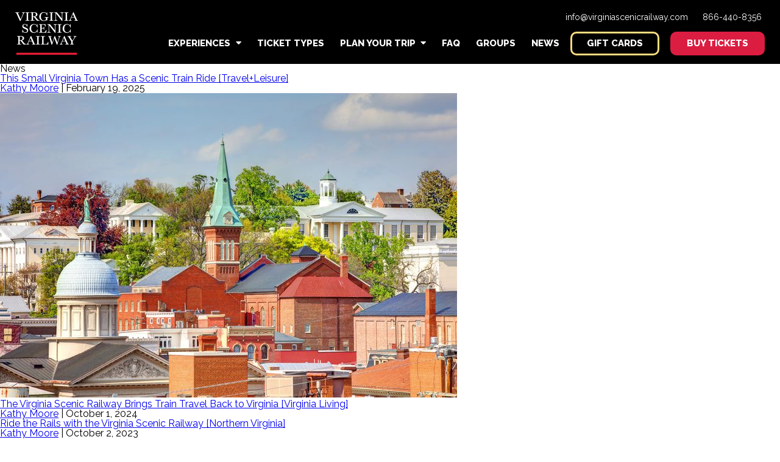

--- FILE ---
content_type: text/html; charset=UTF-8
request_url: https://www.virginiascenicrailway.com/category/news/
body_size: 61682
content:
<!DOCTYPE html>
<html lang="en-US">
<head>
<meta charset="UTF-8" />
<meta name="viewport" content="width=device-width" />
<link rel="icon" type="image/x-icon" href="https://vsr-torx.s3.amazonaws.com/favicon.ico">
	<!-- FONTS START -->
		<link rel="preconnect" href="https://fonts.googleapis.com">
		<link rel="preconnect" href="https://fonts.gstatic.com" crossorigin>
		<link href="https://fonts.googleapis.com/css2?family=Libre+Baskerville:wght@400;700&family=Raleway:wght@400;600;800&display=swap" rel="stylesheet">
	<!-- FONTS END -->
	<!-- FONTAWESOME START -->
		<script src="https://kit.fontawesome.com/e9afd1901d.js" crossorigin="anonymous"></script>
	<!-- FONTAWESOME END -->
	<meta name='robots' content='index, follow, max-image-preview:large, max-snippet:-1, max-video-preview:-1' />

	<!-- This site is optimized with the Yoast SEO plugin v26.7 - https://yoast.com/wordpress/plugins/seo/ -->
	<title>News Archives - Virginia Scenic Railway</title>
	<link rel="canonical" href="https://www.virginiascenicrailway.com/category/news/" />
	<meta property="og:locale" content="en_US" />
	<meta property="og:type" content="article" />
	<meta property="og:title" content="News Archives - Virginia Scenic Railway" />
	<meta property="og:url" content="https://www.virginiascenicrailway.com/category/news/" />
	<meta property="og:site_name" content="Virginia Scenic Railway" />
	<meta name="twitter:card" content="summary_large_image" />
	<script type="application/ld+json" class="yoast-schema-graph">{"@context":"https://schema.org","@graph":[{"@type":"CollectionPage","@id":"https://www.virginiascenicrailway.com/category/news/","url":"https://www.virginiascenicrailway.com/category/news/","name":"News Archives - Virginia Scenic Railway","isPartOf":{"@id":"https://www.virginiascenicrailway.com/#website"},"primaryImageOfPage":{"@id":"https://www.virginiascenicrailway.com/category/news/#primaryimage"},"image":{"@id":"https://www.virginiascenicrailway.com/category/news/#primaryimage"},"thumbnailUrl":"https://www.virginiascenicrailway.com/wp-content/uploads/2025/03/TAL-staunton-lead-image-STAUNTONVA0225-5db49e7468014f61a1cbfbda5096c8b6.jpg","breadcrumb":{"@id":"https://www.virginiascenicrailway.com/category/news/#breadcrumb"},"inLanguage":"en-US"},{"@type":"ImageObject","inLanguage":"en-US","@id":"https://www.virginiascenicrailway.com/category/news/#primaryimage","url":"https://www.virginiascenicrailway.com/wp-content/uploads/2025/03/TAL-staunton-lead-image-STAUNTONVA0225-5db49e7468014f61a1cbfbda5096c8b6.jpg","contentUrl":"https://www.virginiascenicrailway.com/wp-content/uploads/2025/03/TAL-staunton-lead-image-STAUNTONVA0225-5db49e7468014f61a1cbfbda5096c8b6.jpg","width":750,"height":500},{"@type":"BreadcrumbList","@id":"https://www.virginiascenicrailway.com/category/news/#breadcrumb","itemListElement":[{"@type":"ListItem","position":1,"name":"Home","item":"https://www.virginiascenicrailway.com/"},{"@type":"ListItem","position":2,"name":"News"}]},{"@type":"WebSite","@id":"https://www.virginiascenicrailway.com/#website","url":"https://www.virginiascenicrailway.com/","name":"Virginia Scenic Railway","description":"","publisher":{"@id":"https://www.virginiascenicrailway.com/#organization"},"potentialAction":[{"@type":"SearchAction","target":{"@type":"EntryPoint","urlTemplate":"https://www.virginiascenicrailway.com/?s={search_term_string}"},"query-input":{"@type":"PropertyValueSpecification","valueRequired":true,"valueName":"search_term_string"}}],"inLanguage":"en-US"},{"@type":"Organization","@id":"https://www.virginiascenicrailway.com/#organization","name":"Virginia Scenic Railway","url":"https://www.virginiascenicrailway.com/","logo":{"@type":"ImageObject","inLanguage":"en-US","@id":"https://www.virginiascenicrailway.com/#/schema/logo/image/","url":"https://www.virginiascenicrailway.com/wp-content/uploads/2024/01/BBR_Logo_Vertical_color.jpg","contentUrl":"https://www.virginiascenicrailway.com/wp-content/uploads/2024/01/BBR_Logo_Vertical_color.jpg","width":552,"height":693,"caption":"Virginia Scenic Railway"},"image":{"@id":"https://www.virginiascenicrailway.com/#/schema/logo/image/"}}]}</script>
	<!-- / Yoast SEO plugin. -->


<link rel='dns-prefetch' href='//www.googletagmanager.com' />
<link rel="alternate" type="application/rss+xml" title="Virginia Scenic Railway &raquo; Feed" href="https://www.virginiascenicrailway.com/feed/" />
<link rel="alternate" type="application/rss+xml" title="Virginia Scenic Railway &raquo; Comments Feed" href="https://www.virginiascenicrailway.com/comments/feed/" />
<link rel="alternate" type="application/rss+xml" title="Virginia Scenic Railway &raquo; News Category Feed" href="https://www.virginiascenicrailway.com/category/news/feed/" />
<style id='wp-img-auto-sizes-contain-inline-css' type='text/css'>
img:is([sizes=auto i],[sizes^="auto," i]){contain-intrinsic-size:3000px 1500px}
/*# sourceURL=wp-img-auto-sizes-contain-inline-css */
</style>
<style id='wp-emoji-styles-inline-css' type='text/css'>

	img.wp-smiley, img.emoji {
		display: inline !important;
		border: none !important;
		box-shadow: none !important;
		height: 1em !important;
		width: 1em !important;
		margin: 0 0.07em !important;
		vertical-align: -0.1em !important;
		background: none !important;
		padding: 0 !important;
	}
/*# sourceURL=wp-emoji-styles-inline-css */
</style>
<style id='wp-block-library-inline-css' type='text/css'>
:root{--wp-block-synced-color:#7a00df;--wp-block-synced-color--rgb:122,0,223;--wp-bound-block-color:var(--wp-block-synced-color);--wp-editor-canvas-background:#ddd;--wp-admin-theme-color:#007cba;--wp-admin-theme-color--rgb:0,124,186;--wp-admin-theme-color-darker-10:#006ba1;--wp-admin-theme-color-darker-10--rgb:0,107,160.5;--wp-admin-theme-color-darker-20:#005a87;--wp-admin-theme-color-darker-20--rgb:0,90,135;--wp-admin-border-width-focus:2px}@media (min-resolution:192dpi){:root{--wp-admin-border-width-focus:1.5px}}.wp-element-button{cursor:pointer}:root .has-very-light-gray-background-color{background-color:#eee}:root .has-very-dark-gray-background-color{background-color:#313131}:root .has-very-light-gray-color{color:#eee}:root .has-very-dark-gray-color{color:#313131}:root .has-vivid-green-cyan-to-vivid-cyan-blue-gradient-background{background:linear-gradient(135deg,#00d084,#0693e3)}:root .has-purple-crush-gradient-background{background:linear-gradient(135deg,#34e2e4,#4721fb 50%,#ab1dfe)}:root .has-hazy-dawn-gradient-background{background:linear-gradient(135deg,#faaca8,#dad0ec)}:root .has-subdued-olive-gradient-background{background:linear-gradient(135deg,#fafae1,#67a671)}:root .has-atomic-cream-gradient-background{background:linear-gradient(135deg,#fdd79a,#004a59)}:root .has-nightshade-gradient-background{background:linear-gradient(135deg,#330968,#31cdcf)}:root .has-midnight-gradient-background{background:linear-gradient(135deg,#020381,#2874fc)}:root{--wp--preset--font-size--normal:16px;--wp--preset--font-size--huge:42px}.has-regular-font-size{font-size:1em}.has-larger-font-size{font-size:2.625em}.has-normal-font-size{font-size:var(--wp--preset--font-size--normal)}.has-huge-font-size{font-size:var(--wp--preset--font-size--huge)}.has-text-align-center{text-align:center}.has-text-align-left{text-align:left}.has-text-align-right{text-align:right}.has-fit-text{white-space:nowrap!important}#end-resizable-editor-section{display:none}.aligncenter{clear:both}.items-justified-left{justify-content:flex-start}.items-justified-center{justify-content:center}.items-justified-right{justify-content:flex-end}.items-justified-space-between{justify-content:space-between}.screen-reader-text{border:0;clip-path:inset(50%);height:1px;margin:-1px;overflow:hidden;padding:0;position:absolute;width:1px;word-wrap:normal!important}.screen-reader-text:focus{background-color:#ddd;clip-path:none;color:#444;display:block;font-size:1em;height:auto;left:5px;line-height:normal;padding:15px 23px 14px;text-decoration:none;top:5px;width:auto;z-index:100000}html :where(.has-border-color){border-style:solid}html :where([style*=border-top-color]){border-top-style:solid}html :where([style*=border-right-color]){border-right-style:solid}html :where([style*=border-bottom-color]){border-bottom-style:solid}html :where([style*=border-left-color]){border-left-style:solid}html :where([style*=border-width]){border-style:solid}html :where([style*=border-top-width]){border-top-style:solid}html :where([style*=border-right-width]){border-right-style:solid}html :where([style*=border-bottom-width]){border-bottom-style:solid}html :where([style*=border-left-width]){border-left-style:solid}html :where(img[class*=wp-image-]){height:auto;max-width:100%}:where(figure){margin:0 0 1em}html :where(.is-position-sticky){--wp-admin--admin-bar--position-offset:var(--wp-admin--admin-bar--height,0px)}@media screen and (max-width:600px){html :where(.is-position-sticky){--wp-admin--admin-bar--position-offset:0px}}

/*# sourceURL=wp-block-library-inline-css */
</style><style id='wp-block-heading-inline-css' type='text/css'>
h1:where(.wp-block-heading).has-background,h2:where(.wp-block-heading).has-background,h3:where(.wp-block-heading).has-background,h4:where(.wp-block-heading).has-background,h5:where(.wp-block-heading).has-background,h6:where(.wp-block-heading).has-background{padding:1.25em 2.375em}h1.has-text-align-left[style*=writing-mode]:where([style*=vertical-lr]),h1.has-text-align-right[style*=writing-mode]:where([style*=vertical-rl]),h2.has-text-align-left[style*=writing-mode]:where([style*=vertical-lr]),h2.has-text-align-right[style*=writing-mode]:where([style*=vertical-rl]),h3.has-text-align-left[style*=writing-mode]:where([style*=vertical-lr]),h3.has-text-align-right[style*=writing-mode]:where([style*=vertical-rl]),h4.has-text-align-left[style*=writing-mode]:where([style*=vertical-lr]),h4.has-text-align-right[style*=writing-mode]:where([style*=vertical-rl]),h5.has-text-align-left[style*=writing-mode]:where([style*=vertical-lr]),h5.has-text-align-right[style*=writing-mode]:where([style*=vertical-rl]),h6.has-text-align-left[style*=writing-mode]:where([style*=vertical-lr]),h6.has-text-align-right[style*=writing-mode]:where([style*=vertical-rl]){rotate:180deg}
/*# sourceURL=https://www.virginiascenicrailway.com/wp-includes/blocks/heading/style.min.css */
</style>
<style id='wp-block-latest-comments-inline-css' type='text/css'>
ol.wp-block-latest-comments{box-sizing:border-box;margin-left:0}:where(.wp-block-latest-comments:not([style*=line-height] .wp-block-latest-comments__comment)){line-height:1.1}:where(.wp-block-latest-comments:not([style*=line-height] .wp-block-latest-comments__comment-excerpt p)){line-height:1.8}.has-dates :where(.wp-block-latest-comments:not([style*=line-height])),.has-excerpts :where(.wp-block-latest-comments:not([style*=line-height])){line-height:1.5}.wp-block-latest-comments .wp-block-latest-comments{padding-left:0}.wp-block-latest-comments__comment{list-style:none;margin-bottom:1em}.has-avatars .wp-block-latest-comments__comment{list-style:none;min-height:2.25em}.has-avatars .wp-block-latest-comments__comment .wp-block-latest-comments__comment-excerpt,.has-avatars .wp-block-latest-comments__comment .wp-block-latest-comments__comment-meta{margin-left:3.25em}.wp-block-latest-comments__comment-excerpt p{font-size:.875em;margin:.36em 0 1.4em}.wp-block-latest-comments__comment-date{display:block;font-size:.75em}.wp-block-latest-comments .avatar,.wp-block-latest-comments__comment-avatar{border-radius:1.5em;display:block;float:left;height:2.5em;margin-right:.75em;width:2.5em}.wp-block-latest-comments[class*=-font-size] a,.wp-block-latest-comments[style*=font-size] a{font-size:inherit}
/*# sourceURL=https://www.virginiascenicrailway.com/wp-includes/blocks/latest-comments/style.min.css */
</style>
<style id='wp-block-latest-posts-inline-css' type='text/css'>
.wp-block-latest-posts{box-sizing:border-box}.wp-block-latest-posts.alignleft{margin-right:2em}.wp-block-latest-posts.alignright{margin-left:2em}.wp-block-latest-posts.wp-block-latest-posts__list{list-style:none}.wp-block-latest-posts.wp-block-latest-posts__list li{clear:both;overflow-wrap:break-word}.wp-block-latest-posts.is-grid{display:flex;flex-wrap:wrap}.wp-block-latest-posts.is-grid li{margin:0 1.25em 1.25em 0;width:100%}@media (min-width:600px){.wp-block-latest-posts.columns-2 li{width:calc(50% - .625em)}.wp-block-latest-posts.columns-2 li:nth-child(2n){margin-right:0}.wp-block-latest-posts.columns-3 li{width:calc(33.33333% - .83333em)}.wp-block-latest-posts.columns-3 li:nth-child(3n){margin-right:0}.wp-block-latest-posts.columns-4 li{width:calc(25% - .9375em)}.wp-block-latest-posts.columns-4 li:nth-child(4n){margin-right:0}.wp-block-latest-posts.columns-5 li{width:calc(20% - 1em)}.wp-block-latest-posts.columns-5 li:nth-child(5n){margin-right:0}.wp-block-latest-posts.columns-6 li{width:calc(16.66667% - 1.04167em)}.wp-block-latest-posts.columns-6 li:nth-child(6n){margin-right:0}}:root :where(.wp-block-latest-posts.is-grid){padding:0}:root :where(.wp-block-latest-posts.wp-block-latest-posts__list){padding-left:0}.wp-block-latest-posts__post-author,.wp-block-latest-posts__post-date{display:block;font-size:.8125em}.wp-block-latest-posts__post-excerpt,.wp-block-latest-posts__post-full-content{margin-bottom:1em;margin-top:.5em}.wp-block-latest-posts__featured-image a{display:inline-block}.wp-block-latest-posts__featured-image img{height:auto;max-width:100%;width:auto}.wp-block-latest-posts__featured-image.alignleft{float:left;margin-right:1em}.wp-block-latest-posts__featured-image.alignright{float:right;margin-left:1em}.wp-block-latest-posts__featured-image.aligncenter{margin-bottom:1em;text-align:center}
/*# sourceURL=https://www.virginiascenicrailway.com/wp-includes/blocks/latest-posts/style.min.css */
</style>
<style id='wp-block-search-inline-css' type='text/css'>
.wp-block-search__button{margin-left:10px;word-break:normal}.wp-block-search__button.has-icon{line-height:0}.wp-block-search__button svg{height:1.25em;min-height:24px;min-width:24px;width:1.25em;fill:currentColor;vertical-align:text-bottom}:where(.wp-block-search__button){border:1px solid #ccc;padding:6px 10px}.wp-block-search__inside-wrapper{display:flex;flex:auto;flex-wrap:nowrap;max-width:100%}.wp-block-search__label{width:100%}.wp-block-search.wp-block-search__button-only .wp-block-search__button{box-sizing:border-box;display:flex;flex-shrink:0;justify-content:center;margin-left:0;max-width:100%}.wp-block-search.wp-block-search__button-only .wp-block-search__inside-wrapper{min-width:0!important;transition-property:width}.wp-block-search.wp-block-search__button-only .wp-block-search__input{flex-basis:100%;transition-duration:.3s}.wp-block-search.wp-block-search__button-only.wp-block-search__searchfield-hidden,.wp-block-search.wp-block-search__button-only.wp-block-search__searchfield-hidden .wp-block-search__inside-wrapper{overflow:hidden}.wp-block-search.wp-block-search__button-only.wp-block-search__searchfield-hidden .wp-block-search__input{border-left-width:0!important;border-right-width:0!important;flex-basis:0;flex-grow:0;margin:0;min-width:0!important;padding-left:0!important;padding-right:0!important;width:0!important}:where(.wp-block-search__input){appearance:none;border:1px solid #949494;flex-grow:1;font-family:inherit;font-size:inherit;font-style:inherit;font-weight:inherit;letter-spacing:inherit;line-height:inherit;margin-left:0;margin-right:0;min-width:3rem;padding:8px;text-decoration:unset!important;text-transform:inherit}:where(.wp-block-search__button-inside .wp-block-search__inside-wrapper){background-color:#fff;border:1px solid #949494;box-sizing:border-box;padding:4px}:where(.wp-block-search__button-inside .wp-block-search__inside-wrapper) .wp-block-search__input{border:none;border-radius:0;padding:0 4px}:where(.wp-block-search__button-inside .wp-block-search__inside-wrapper) .wp-block-search__input:focus{outline:none}:where(.wp-block-search__button-inside .wp-block-search__inside-wrapper) :where(.wp-block-search__button){padding:4px 8px}.wp-block-search.aligncenter .wp-block-search__inside-wrapper{margin:auto}.wp-block[data-align=right] .wp-block-search.wp-block-search__button-only .wp-block-search__inside-wrapper{float:right}
/*# sourceURL=https://www.virginiascenicrailway.com/wp-includes/blocks/search/style.min.css */
</style>
<style id='wp-block-group-inline-css' type='text/css'>
.wp-block-group{box-sizing:border-box}:where(.wp-block-group.wp-block-group-is-layout-constrained){position:relative}
/*# sourceURL=https://www.virginiascenicrailway.com/wp-includes/blocks/group/style.min.css */
</style>
<style id='global-styles-inline-css' type='text/css'>
:root{--wp--preset--aspect-ratio--square: 1;--wp--preset--aspect-ratio--4-3: 4/3;--wp--preset--aspect-ratio--3-4: 3/4;--wp--preset--aspect-ratio--3-2: 3/2;--wp--preset--aspect-ratio--2-3: 2/3;--wp--preset--aspect-ratio--16-9: 16/9;--wp--preset--aspect-ratio--9-16: 9/16;--wp--preset--color--black: #000000;--wp--preset--color--cyan-bluish-gray: #abb8c3;--wp--preset--color--white: #ffffff;--wp--preset--color--pale-pink: #f78da7;--wp--preset--color--vivid-red: #cf2e2e;--wp--preset--color--luminous-vivid-orange: #ff6900;--wp--preset--color--luminous-vivid-amber: #fcb900;--wp--preset--color--light-green-cyan: #7bdcb5;--wp--preset--color--vivid-green-cyan: #00d084;--wp--preset--color--pale-cyan-blue: #8ed1fc;--wp--preset--color--vivid-cyan-blue: #0693e3;--wp--preset--color--vivid-purple: #9b51e0;--wp--preset--gradient--vivid-cyan-blue-to-vivid-purple: linear-gradient(135deg,rgb(6,147,227) 0%,rgb(155,81,224) 100%);--wp--preset--gradient--light-green-cyan-to-vivid-green-cyan: linear-gradient(135deg,rgb(122,220,180) 0%,rgb(0,208,130) 100%);--wp--preset--gradient--luminous-vivid-amber-to-luminous-vivid-orange: linear-gradient(135deg,rgb(252,185,0) 0%,rgb(255,105,0) 100%);--wp--preset--gradient--luminous-vivid-orange-to-vivid-red: linear-gradient(135deg,rgb(255,105,0) 0%,rgb(207,46,46) 100%);--wp--preset--gradient--very-light-gray-to-cyan-bluish-gray: linear-gradient(135deg,rgb(238,238,238) 0%,rgb(169,184,195) 100%);--wp--preset--gradient--cool-to-warm-spectrum: linear-gradient(135deg,rgb(74,234,220) 0%,rgb(151,120,209) 20%,rgb(207,42,186) 40%,rgb(238,44,130) 60%,rgb(251,105,98) 80%,rgb(254,248,76) 100%);--wp--preset--gradient--blush-light-purple: linear-gradient(135deg,rgb(255,206,236) 0%,rgb(152,150,240) 100%);--wp--preset--gradient--blush-bordeaux: linear-gradient(135deg,rgb(254,205,165) 0%,rgb(254,45,45) 50%,rgb(107,0,62) 100%);--wp--preset--gradient--luminous-dusk: linear-gradient(135deg,rgb(255,203,112) 0%,rgb(199,81,192) 50%,rgb(65,88,208) 100%);--wp--preset--gradient--pale-ocean: linear-gradient(135deg,rgb(255,245,203) 0%,rgb(182,227,212) 50%,rgb(51,167,181) 100%);--wp--preset--gradient--electric-grass: linear-gradient(135deg,rgb(202,248,128) 0%,rgb(113,206,126) 100%);--wp--preset--gradient--midnight: linear-gradient(135deg,rgb(2,3,129) 0%,rgb(40,116,252) 100%);--wp--preset--font-size--small: 13px;--wp--preset--font-size--medium: 20px;--wp--preset--font-size--large: 36px;--wp--preset--font-size--x-large: 42px;--wp--preset--spacing--20: 0.44rem;--wp--preset--spacing--30: 0.67rem;--wp--preset--spacing--40: 1rem;--wp--preset--spacing--50: 1.5rem;--wp--preset--spacing--60: 2.25rem;--wp--preset--spacing--70: 3.38rem;--wp--preset--spacing--80: 5.06rem;--wp--preset--shadow--natural: 6px 6px 9px rgba(0, 0, 0, 0.2);--wp--preset--shadow--deep: 12px 12px 50px rgba(0, 0, 0, 0.4);--wp--preset--shadow--sharp: 6px 6px 0px rgba(0, 0, 0, 0.2);--wp--preset--shadow--outlined: 6px 6px 0px -3px rgb(255, 255, 255), 6px 6px rgb(0, 0, 0);--wp--preset--shadow--crisp: 6px 6px 0px rgb(0, 0, 0);}:where(.is-layout-flex){gap: 0.5em;}:where(.is-layout-grid){gap: 0.5em;}body .is-layout-flex{display: flex;}.is-layout-flex{flex-wrap: wrap;align-items: center;}.is-layout-flex > :is(*, div){margin: 0;}body .is-layout-grid{display: grid;}.is-layout-grid > :is(*, div){margin: 0;}:where(.wp-block-columns.is-layout-flex){gap: 2em;}:where(.wp-block-columns.is-layout-grid){gap: 2em;}:where(.wp-block-post-template.is-layout-flex){gap: 1.25em;}:where(.wp-block-post-template.is-layout-grid){gap: 1.25em;}.has-black-color{color: var(--wp--preset--color--black) !important;}.has-cyan-bluish-gray-color{color: var(--wp--preset--color--cyan-bluish-gray) !important;}.has-white-color{color: var(--wp--preset--color--white) !important;}.has-pale-pink-color{color: var(--wp--preset--color--pale-pink) !important;}.has-vivid-red-color{color: var(--wp--preset--color--vivid-red) !important;}.has-luminous-vivid-orange-color{color: var(--wp--preset--color--luminous-vivid-orange) !important;}.has-luminous-vivid-amber-color{color: var(--wp--preset--color--luminous-vivid-amber) !important;}.has-light-green-cyan-color{color: var(--wp--preset--color--light-green-cyan) !important;}.has-vivid-green-cyan-color{color: var(--wp--preset--color--vivid-green-cyan) !important;}.has-pale-cyan-blue-color{color: var(--wp--preset--color--pale-cyan-blue) !important;}.has-vivid-cyan-blue-color{color: var(--wp--preset--color--vivid-cyan-blue) !important;}.has-vivid-purple-color{color: var(--wp--preset--color--vivid-purple) !important;}.has-black-background-color{background-color: var(--wp--preset--color--black) !important;}.has-cyan-bluish-gray-background-color{background-color: var(--wp--preset--color--cyan-bluish-gray) !important;}.has-white-background-color{background-color: var(--wp--preset--color--white) !important;}.has-pale-pink-background-color{background-color: var(--wp--preset--color--pale-pink) !important;}.has-vivid-red-background-color{background-color: var(--wp--preset--color--vivid-red) !important;}.has-luminous-vivid-orange-background-color{background-color: var(--wp--preset--color--luminous-vivid-orange) !important;}.has-luminous-vivid-amber-background-color{background-color: var(--wp--preset--color--luminous-vivid-amber) !important;}.has-light-green-cyan-background-color{background-color: var(--wp--preset--color--light-green-cyan) !important;}.has-vivid-green-cyan-background-color{background-color: var(--wp--preset--color--vivid-green-cyan) !important;}.has-pale-cyan-blue-background-color{background-color: var(--wp--preset--color--pale-cyan-blue) !important;}.has-vivid-cyan-blue-background-color{background-color: var(--wp--preset--color--vivid-cyan-blue) !important;}.has-vivid-purple-background-color{background-color: var(--wp--preset--color--vivid-purple) !important;}.has-black-border-color{border-color: var(--wp--preset--color--black) !important;}.has-cyan-bluish-gray-border-color{border-color: var(--wp--preset--color--cyan-bluish-gray) !important;}.has-white-border-color{border-color: var(--wp--preset--color--white) !important;}.has-pale-pink-border-color{border-color: var(--wp--preset--color--pale-pink) !important;}.has-vivid-red-border-color{border-color: var(--wp--preset--color--vivid-red) !important;}.has-luminous-vivid-orange-border-color{border-color: var(--wp--preset--color--luminous-vivid-orange) !important;}.has-luminous-vivid-amber-border-color{border-color: var(--wp--preset--color--luminous-vivid-amber) !important;}.has-light-green-cyan-border-color{border-color: var(--wp--preset--color--light-green-cyan) !important;}.has-vivid-green-cyan-border-color{border-color: var(--wp--preset--color--vivid-green-cyan) !important;}.has-pale-cyan-blue-border-color{border-color: var(--wp--preset--color--pale-cyan-blue) !important;}.has-vivid-cyan-blue-border-color{border-color: var(--wp--preset--color--vivid-cyan-blue) !important;}.has-vivid-purple-border-color{border-color: var(--wp--preset--color--vivid-purple) !important;}.has-vivid-cyan-blue-to-vivid-purple-gradient-background{background: var(--wp--preset--gradient--vivid-cyan-blue-to-vivid-purple) !important;}.has-light-green-cyan-to-vivid-green-cyan-gradient-background{background: var(--wp--preset--gradient--light-green-cyan-to-vivid-green-cyan) !important;}.has-luminous-vivid-amber-to-luminous-vivid-orange-gradient-background{background: var(--wp--preset--gradient--luminous-vivid-amber-to-luminous-vivid-orange) !important;}.has-luminous-vivid-orange-to-vivid-red-gradient-background{background: var(--wp--preset--gradient--luminous-vivid-orange-to-vivid-red) !important;}.has-very-light-gray-to-cyan-bluish-gray-gradient-background{background: var(--wp--preset--gradient--very-light-gray-to-cyan-bluish-gray) !important;}.has-cool-to-warm-spectrum-gradient-background{background: var(--wp--preset--gradient--cool-to-warm-spectrum) !important;}.has-blush-light-purple-gradient-background{background: var(--wp--preset--gradient--blush-light-purple) !important;}.has-blush-bordeaux-gradient-background{background: var(--wp--preset--gradient--blush-bordeaux) !important;}.has-luminous-dusk-gradient-background{background: var(--wp--preset--gradient--luminous-dusk) !important;}.has-pale-ocean-gradient-background{background: var(--wp--preset--gradient--pale-ocean) !important;}.has-electric-grass-gradient-background{background: var(--wp--preset--gradient--electric-grass) !important;}.has-midnight-gradient-background{background: var(--wp--preset--gradient--midnight) !important;}.has-small-font-size{font-size: var(--wp--preset--font-size--small) !important;}.has-medium-font-size{font-size: var(--wp--preset--font-size--medium) !important;}.has-large-font-size{font-size: var(--wp--preset--font-size--large) !important;}.has-x-large-font-size{font-size: var(--wp--preset--font-size--x-large) !important;}
/*# sourceURL=global-styles-inline-css */
</style>

<style id='classic-theme-styles-inline-css' type='text/css'>
/*! This file is auto-generated */
.wp-block-button__link{color:#fff;background-color:#32373c;border-radius:9999px;box-shadow:none;text-decoration:none;padding:calc(.667em + 2px) calc(1.333em + 2px);font-size:1.125em}.wp-block-file__button{background:#32373c;color:#fff;text-decoration:none}
/*# sourceURL=/wp-includes/css/classic-themes.min.css */
</style>
<link rel='stylesheet' id='wppopups-base-css' href='https://www.virginiascenicrailway.com/wp-content/plugins/wp-popups-lite/src/assets/css/wppopups-base.css?ver=2.2.0.3' type='text/css' media='all' />
<link rel='stylesheet' id='style-style-css' href='https://www.virginiascenicrailway.com/wp-content/themes/vsr/style.css?ver=1768670895' type='text/css' media='all' />
<script type="text/javascript" src="https://www.virginiascenicrailway.com/wp-includes/js/jquery/jquery.min.js?ver=3.7.1" id="jquery-core-js"></script>
<script type="text/javascript" src="https://www.virginiascenicrailway.com/wp-includes/js/jquery/jquery-migrate.min.js?ver=3.4.1" id="jquery-migrate-js"></script>

<!-- Google tag (gtag.js) snippet added by Site Kit -->
<!-- Google Analytics snippet added by Site Kit -->
<script type="text/javascript" src="https://www.googletagmanager.com/gtag/js?id=G-YGXZXCH5K5" id="google_gtagjs-js" async></script>
<script type="text/javascript" id="google_gtagjs-js-after">
/* <![CDATA[ */
window.dataLayer = window.dataLayer || [];function gtag(){dataLayer.push(arguments);}
gtag("set","linker",{"domains":["www.virginiascenicrailway.com"]});
gtag("js", new Date());
gtag("set", "developer_id.dZTNiMT", true);
gtag("config", "G-YGXZXCH5K5");
 window._googlesitekit = window._googlesitekit || {}; window._googlesitekit.throttledEvents = []; window._googlesitekit.gtagEvent = (name, data) => { var key = JSON.stringify( { name, data } ); if ( !! window._googlesitekit.throttledEvents[ key ] ) { return; } window._googlesitekit.throttledEvents[ key ] = true; setTimeout( () => { delete window._googlesitekit.throttledEvents[ key ]; }, 5 ); gtag( "event", name, { ...data, event_source: "site-kit" } ); }; 
//# sourceURL=google_gtagjs-js-after
/* ]]> */
</script>
<link rel="https://api.w.org/" href="https://www.virginiascenicrailway.com/wp-json/" /><link rel="alternate" title="JSON" type="application/json" href="https://www.virginiascenicrailway.com/wp-json/wp/v2/categories/3" /><link rel="EditURI" type="application/rsd+xml" title="RSD" href="https://www.virginiascenicrailway.com/xmlrpc.php?rsd" />
<meta name="generator" content="WordPress 6.9" />
<meta name="generator" content="Site Kit by Google 1.170.0" /><!-- Stream WordPress user activity plugin v4.1.1 -->
<script type="text/javascript">
  (function(config) {
    window._peekConfig = config || {};
    var idPrefix = 'peek-book-button';
    var id = idPrefix+'-js'; if (document.getElementById(id)) return;
    var head = document.getElementsByTagName('head')[0];
    var el = document.createElement('script'); el.id = id;
    var date = new Date; var stamp = date.getMonth()+"-"+date.getDate();
    var basePath = "https://js.peek.com";
    el.src = basePath + "/widget_button.js?ts="+stamp;
    head.appendChild(el); id = idPrefix+'-css'; el = document.createElement('link'); el.id = id;
    el.href = basePath + "/widget_button.css?ts="+stamp;
    el.rel="stylesheet"; el.type="text/css"; head.appendChild(el);
  })({key: '6ba79e07-7df8-4a31-bd44-6d1f16160ee5'});
</script>
<style>#spinnaker-modal-overlay { background-color: rgba(0, 0, 0, .8) !important; }</style>

<!-- Google Tag Manager snippet added by Site Kit -->
<script type="text/javascript">
/* <![CDATA[ */

			( function( w, d, s, l, i ) {
				w[l] = w[l] || [];
				w[l].push( {'gtm.start': new Date().getTime(), event: 'gtm.js'} );
				var f = d.getElementsByTagName( s )[0],
					j = d.createElement( s ), dl = l != 'dataLayer' ? '&l=' + l : '';
				j.async = true;
				j.src = 'https://www.googletagmanager.com/gtm.js?id=' + i + dl;
				f.parentNode.insertBefore( j, f );
			} )( window, document, 'script', 'dataLayer', 'GTM-TST9T8F4' );
			
/* ]]> */
</script>

<!-- End Google Tag Manager snippet added by Site Kit -->
		<!-- SLICK SLIDER START -->
		<link rel="stylesheet" type="text/css" href="//cdn.jsdelivr.net/npm/slick-carousel@1.8.1/slick/slick.css"/>
		<script type="text/javascript" src="//cdn.jsdelivr.net/npm/slick-carousel@1.8.1/slick/slick.min.js"></script>
	<!-- SLICK SLIDER END -->
	<!-- JQUERY UI START -->
		<link rel="stylesheet" href="//code.jquery.com/ui/1.12.1/themes/base/jquery-ui.css">
		<script src="https://code.jquery.com/ui/1.12.1/jquery-ui.js"></script>
	<!-- JQUERY UI END -->
	<!-- FANCYBOX START -->
		<script src="https://cdn.jsdelivr.net/npm/@fancyapps/ui@5.0/dist/fancybox/fancybox.umd.js"></script>
		<link rel="stylesheet" href="https://cdn.jsdelivr.net/npm/@fancyapps/ui@5.0/dist/fancybox/fancybox.css"/>
	<!-- FANCYBOX END -->
	<!-- Begin Constant Contact Active Forms -->
		<script> var _ctct_m = "fd3c0fb1e99190bb37626e616bab868b"; </script>
		<script id="signupScript" src="//static.ctctcdn.com/js/signup-form-widget/current/signup-form-widget.min.js" async defer></script>
	<!-- End Constant Contact Active Forms -->
	<script>
		var mobilenavisopen = 0;

		function doScrollingStuff() {
			windowwidth = jQuery(window).outerWidth();
			currentScrollPosition = Math.round(jQuery(window).scrollTop());

			if (windowwidth <= 1105) {
				//mobilenavisopen = 0;
				//jQuery("ul#header_nav_primary").hide();
				//jQuery("a#hamburger").html('<i class="fas fa-bars"></i>');
				if (currentScrollPosition > 75) {
					jQuery("div#header_outer").removeClass("scrolled");
					jQuery("div#header_outer").addClass("scrolled_mobile");
				} else {
					jQuery("div#header_outer").removeClass("scrolled");
					jQuery("div#header_outer").removeClass("scrolled_mobile");
				}
			} else {
				jQuery("ul#header_nav_primary").show();
				if (currentScrollPosition > 250) {
					jQuery("div#header_outer").removeClass("scrolled_mobile");
					jQuery("div#header_outer").addClass("scrolled");
				} else {
					jQuery("div#header_outer").removeClass("scrolled_mobile");
					jQuery("div#header_outer").removeClass("scrolled");
				}
			}
		}

		jQuery(function() {
			Fancybox.bind("[data-fancybox]", {
				Thumbs: {
					showOnStart: false
				}
			});

							jQuery("div#header_outer").addClass("scrolled");

				jQuery(window).on("load", function() {
					headerheight = jQuery("div#header_outer").outerHeight();
					jQuery("div#afterheader").css("height", headerheight + "px");
				});
			
			jQuery("ul#header_nav_primary > li.hasSubNav").mouseover(function() {
				windowwidth = jQuery(window).outerWidth();
				if (windowwidth > 1105) {
					jQuery(this).children("div.subNav").slideDown(100);
				}
			});

			jQuery("ul#header_nav_primary > li.hasSubNav").mouseleave(function() {
				windowwidth = jQuery(window).outerWidth();
				if (windowwidth > 1105) {
					jQuery(this).children("div.subNav").slideUp(100);
				}
			});

			jQuery("ul#header_nav_primary > li a").click(function() {
				if (mobilenavisopen == 1) {
					mobilenavisopen = 0;
					jQuery("ul#header_nav_primary").slideUp(100);
					jQuery("a#hamburger").html('<i class="fas fa-bars"></i>');
				}
				targetdiv = jQuery(this).data("targetdiv");
				if (targetdiv) {
					jQuery("html, body").animate({
						scrollTop: jQuery("div#" + targetdiv).offset().top - 103
					}, 500);
					return false;
				}
			});

			jQuery("a#hamburger").click(function() {
				if (mobilenavisopen == 0) {
					mobilenavisopen = 1;
					jQuery("ul#header_nav_primary").slideDown(100);
					jQuery(this).html('<i class="fas fa-times"></i>');
				} else if (mobilenavisopen == 1) {
					mobilenavisopen = 0;
					jQuery("ul#header_nav_primary").slideUp(100);
					jQuery(this).html('<i class="fas fa-bars"></i>');
				}
				return false;
			});

			/* ##### POPUP ##### */

				jQuery(window).on("load", function() {
					if (getCookie("popupbuttonclicked") != "1") {
											}
				});

				jQuery("div#popup a.button").click(function() {
					setCookie("popupbuttonclicked", "1", 7);
					jQuery("div#popup_blackout").css("display", "none");
					return false;
				});
		});

        function setCookie(name, value, days) {
            let expires = "";
            if (days) {
                let date = new Date();
                date.setTime(date.getTime() + (days * 24 * 60 * 60 * 1000));
                expires = "; expires=" + date.toUTCString();
            }
            document.cookie = name + "=" + (value || "") + expires + "; path=/";
        }

        function getCookie(name) {
            let nameEQ = name + "=";
            let ca = document.cookie.split(';');
            for(let i = 0; i < ca.length; i++) {
                let c = ca[i];
                while (c.charAt(0) === ' ') c = c.substring(1, c.length);
                if (c.indexOf(nameEQ) === 0) return c.substring(nameEQ.length, c.length);
            }
            return null;
        }
	</script>


	<script async="" type="text/javascript">var d=document,s="https://a.smtrk.net/trk?t=s&i=6503174f7560db8b613b05ab&p=t,i,x&s=7544e16c9c6140c019ebd83d50e538b6&r="+escape(d.referrer)+"&u="+escape(d.URL),n=d.createElement("script"),e=d.getElementsByTagName("script")[0];n.async=!0,n.src=s,e.parentNode.insertBefore(n,e);</script>

	<!-- Peek Pro Start -->
		<script type="text/javascript">
		   document.addEventListener('DOMContentLoaded', function() {
		        let timesChecked = 0;

		        function checkLinksWithoutGa() {
		            if (!window.PeekJsApi || !window.PeekJsApi.linkFinder) {
		                setTimeout(checkLinksWithoutGa, 2000);
		                return;
		            }

		            let linksWithoutGa = (window.PeekJsApi.linkFinder.links || []).filter(link =>
		                !new URL(link.href).searchParams.get('gaClientId')
		            )

		            if (timesChecked === 10) {
		                return;
		            }

		            timesChecked = timesChecked + 1;

		            if (linksWithoutGa.length === 0) {
		                return;
		            }

		            setTimeout(function() {
		                const replaceableLinkURL = new URL(linksWithoutGa[0].href);
		                const replaceableLink = '${replaceableLinkURL.origin}${replaceableLinkURL.pathname}'

		                window.PeekJsApi.linkFinder.attachAnalytics(replaceableLink, (baseHref) => {
		                    linksWithoutGa.forEach((link) => {
		                        const linkHasGa = new URL(link.href).searchParams.get('gaClientId')
		                        if (!linkHasGa) {
		                            link.href = baseHref.replace(replaceableLink, link.href);
		                        }
		                    })

		                    checkLinksWithoutGa();
		                })
		            }, 2000);
		        }

		        checkLinksWithoutGa();
		    })
		</script>
	<!-- Peek Pro End -->



</head>
<body class="archive category category-news category-3 wp-theme-vsr">
<div id="wrapper" class="hfeed">

	<div id="popup_blackout">
		<div id="popup">
			<i class="fas fa-exclamation-triangle"></i>
			<p>
				Virginia Scenic Railway's reservation system will be unavailable on Monday, August 5th for scheduled maintenance.
				No bookings will be possible during this upgrade process but you should be able to access the reservation system again
				by midday on Tuesday, August 6th. Thank you for your patience.
			</p>
			<a class="button" href="#">I understand</a>
		</div>
	</div>

	<div id="header_outer">
		<div id="top_gradient"></div>
		<div id="header_inner">
			<div id="header_left">
				<a href="/"><img id="logo" src="https://vsr-torx.s3.amazonaws.com/logo.png"></a>
				<a href="/"><img id="logo_scrolled" src="https://vsr-torx.s3.amazonaws.com/logo_scrolled.png"></a>
			</div>
			<div id="header_right">
				<ul id="header_nav_secondary">
					<li>
						<a href="mailto:info@virginiascenicrailway.com">info@virginiascenicrailway.com</a>
					</li>
					<li>
						<a href="tel:1-866-440-8356">866-440-8356</a>
					</li>
				</ul>
									<ul id="header_nav_primary">
																					<li class="hasSubNav">
									<a href="https://www.virginiascenicrailway.com/rides/">Experiences<i class="fas fa-caret-down"></i></a>
									<div class="subNav">
										<ul class="subNavList">
																							<li>

																											<a href="https://www.virginiascenicrailway.com/rides/alleghany-special/">Alleghany Special</a>
													
													
												</li>
																							<li>

																											<a href="https://www.virginiascenicrailway.com/rides/blue-ridge-flyer/">Blue Ridge Flyer</a>
													
													
												</li>
																							<li>

																											<a href="https://www.virginiascenicrailway.com/rides/louisa-flyer/">Louisa Flyer</a>
													
													
												</li>
																							<li>

																											<a href="https://www.virginiascenicrailway.com/rides/sunday-brunch/">Sunday Brunch</a>
													
													
												</li>
																							<li>

																											<a href="https://www.virginiascenicrailway.com/rides/murder-on-the-menu/">Murder on the Menu</a>
													
													
												</li>
																							<li>

																											<a href="https://www.virginiascenicrailway.com/rides/sipsavorexpress/">Sip &#038; Savor Express</a>
													
													
												</li>
																							<li>

																											<a href="https://www.virginiascenicrailway.com/rides/staunton-ales-rails/">Ales &#038; Rails</a>
													
													
												</li>
																							<li>

																											<a href="https://www.virginiascenicrailway.com/rides/shenandoah-valley-limited/">Shenandoah Valley Limited</a>
													
													
												</li>
																							<li>

																											<a href="https://www.virginiascenicrailway.com/rides/santa-express/">The Santa Express</a>
													
													
												</li>
																					</ul>
									</div>
								</li>
																												<li class="">
									<a href="https://www.virginiascenicrailway.com/tickets/">Ticket Types</a>
								</li>
																												<li class="hasSubNav">
									<a href="https://www.virginiascenicrailway.com/plan-your-trip/">Plan Your Trip<i class="fas fa-caret-down"></i></a>
									<div class="subNav">
										<ul class="subNavList">
																							<li class="hasSubNav">

																											<a href="https://www.virginiascenicrailway.com/plan-your-trip/staunton/getting-here/">Staunton</a>
													
																											<div class="subNav">
															<ul class="subNavList">
																																	<li>
																		<a href="https://www.virginiascenicrailway.com/plan-your-trip/staunton/getting-here/"><span class="tertiary-marker">—</span>Getting to Staunton</a>
																	</li>
																																	<li>
																		<a href="https://www.virginiascenicrailway.com/plan-your-trip/staunton/where-to-stay/"><span class="tertiary-marker">—</span>Where To Stay In Staunton</a>
																	</li>
																																	<li>
																		<a href="https://www.virginiascenicrailway.com/plan-your-trip/staunton/dining-onboard/"><span class="tertiary-marker">—</span>Dining Onboard</a>
																	</li>
																																	<li>
																		<a href="https://www.virginiascenicrailway.com/plan-your-trip/staunton/explore-staunton/"><span class="tertiary-marker">—</span>Explore Staunton</a>
																	</li>
																															</ul>
														</div>
													
												</li>
																							<li class="hasSubNav">

																											<a href="https://www.virginiascenicrailway.com/plan-your-trip/louisa/getting-here/">Louisa</a>
													
																											<div class="subNav">
															<ul class="subNavList">
																																	<li>
																		<a href="https://www.virginiascenicrailway.com/plan-your-trip/louisa/getting-here/"><span class="tertiary-marker">—</span>Getting to Louisa</a>
																	</li>
																																	<li>
																		<a href="https://www.virginiascenicrailway.com/plan-your-trip/louisa/where-to-stay/"><span class="tertiary-marker">—</span>Where To Stay In Louisa</a>
																	</li>
																																	<li>
																		<a href="https://www.virginiascenicrailway.com/plan-your-trip/louisa/dining-onboard/"><span class="tertiary-marker">—</span>Dining Onboard</a>
																	</li>
																																	<li>
																		<a href="https://www.virginiascenicrailway.com/plan-your-trip/louisa/explore-louisa/"><span class="tertiary-marker">—</span>Explore Louisa</a>
																	</li>
																															</ul>
														</div>
													
												</li>
																							<li>

																											<a href="https://www.virginiascenicrailway.com/plan-your-trip/policies/">Policies &#038; Procedures</a>
													
													
												</li>
																					</ul>
									</div>
								</li>
																												<li class="">
									<a href="https://www.virginiascenicrailway.com/faq/">FAQ</a>
								</li>
																												<li class="">
									<a href="https://www.virginiascenicrailway.com/group-events/">Groups</a>
								</li>
																												<li class="">
									<a href="https://www.virginiascenicrailway.com/in-the-news/">News</a>
								</li>
																												<li class="button button_yellow">
									<a href="https://fareharbor.com/embeds/book/buckinghambranch/items/388345/?full-items=yes&#038;flow=763959">Gift Cards</a>
								</li>
																												<li class="button">
									<a href="https://fareharbor.com/embeds/book/buckinghambranch/?full-items=yes&#038;flow=1472289">Buy Tickets</a>
								</li>
																		</ul>
								<div id="header_nav_mobile">
					<a id="hamburger" href="#"><i class="fas fa-bars"></i></a>
				</div>
			</div>
		</div>
	</div>

	<div id="afterheader"></div>

<div id="container">
<main id="content">
<header class="header">
<h1 class="entry-title">News</h1>
<div class="archive-meta"></div>
</header>
<article id="post-1383" class="post-1383 post type-post status-publish format-standard has-post-thumbnail hentry category-news">
<header>
<h2 class="entry-title"><a href="https://www.virginiascenicrailway.com/scenic-railway/" title="This Small Virginia Town Has a Scenic Train Ride [Travel+Leisure]" rel="bookmark">This Small Virginia Town Has a Scenic Train Ride [Travel+Leisure]</a>
</h2> <div class="entry-meta">
<span class="author vcard"><a href="https://www.virginiascenicrailway.com/author/kathy/" title="Posts by Kathy Moore" rel="author">Kathy Moore</a></span>
<span class="meta-sep"> | </span>
<span class="entry-date">February 19, 2025</span>
</div></header>
<div class="entry-summary">
<a href="https://www.virginiascenicrailway.com/scenic-railway/" title="This Small Virginia Town Has a Scenic Train Ride [Travel+Leisure]"><img width="750" height="500" src="https://www.virginiascenicrailway.com/wp-content/uploads/2025/03/TAL-staunton-lead-image-STAUNTONVA0225-5db49e7468014f61a1cbfbda5096c8b6.jpg" class="attachment-post-thumbnail size-post-thumbnail wp-post-image" alt="" decoding="async" fetchpriority="high" srcset="https://www.virginiascenicrailway.com/wp-content/uploads/2025/03/TAL-staunton-lead-image-STAUNTONVA0225-5db49e7468014f61a1cbfbda5096c8b6.jpg 750w, https://www.virginiascenicrailway.com/wp-content/uploads/2025/03/TAL-staunton-lead-image-STAUNTONVA0225-5db49e7468014f61a1cbfbda5096c8b6-300x200.jpg 300w" sizes="(max-width: 750px) 100vw, 750px" /></a>
</div></article><article id="post-1392" class="post-1392 post type-post status-publish format-standard hentry category-news">
<header>
<h2 class="entry-title"><a href="https://www.virginiascenicrailway.com/train-travel-back-to-virginia/" title="The Virginia Scenic Railway Brings Train Travel Back to Virginia [Virginia Living]" rel="bookmark">The Virginia Scenic Railway Brings Train Travel Back to Virginia [Virginia Living]</a>
</h2> <div class="entry-meta">
<span class="author vcard"><a href="https://www.virginiascenicrailway.com/author/kathy/" title="Posts by Kathy Moore" rel="author">Kathy Moore</a></span>
<span class="meta-sep"> | </span>
<span class="entry-date">October 1, 2024</span>
</div></header>
<div class="entry-summary">
</div></article><article id="post-1412" class="post-1412 post type-post status-publish format-standard hentry category-news">
<header>
<h2 class="entry-title"><a href="https://www.virginiascenicrailway.com/ride-the-rails-with-the-virginia-scenic-railway-northern-virginia/" title="Ride the Rails with the Virginia Scenic Railway [Northern Virginia]" rel="bookmark">Ride the Rails with the Virginia Scenic Railway [Northern Virginia]</a>
</h2> <div class="entry-meta">
<span class="author vcard"><a href="https://www.virginiascenicrailway.com/author/kathy/" title="Posts by Kathy Moore" rel="author">Kathy Moore</a></span>
<span class="meta-sep"> | </span>
<span class="entry-date">October 2, 2023</span>
</div></header>
<div class="entry-summary">
</div></article><article id="post-1409" class="post-1409 post type-post status-publish format-standard hentry category-news">
<header>
<h2 class="entry-title"><a href="https://www.virginiascenicrailway.com/virginia-scenic-railway-aaa/" title="Soak in Blue Ridge beauty aboard the Virginia Scenic Railway [AAA]" rel="bookmark">Soak in Blue Ridge beauty aboard the Virginia Scenic Railway [AAA]</a>
</h2> <div class="entry-meta">
<span class="author vcard"><a href="https://www.virginiascenicrailway.com/author/kathy/" title="Posts by Kathy Moore" rel="author">Kathy Moore</a></span>
<span class="meta-sep"> | </span>
<span class="entry-date">August 30, 2023</span>
</div></header>
<div class="entry-summary">
</div></article><article id="post-481" class="post-481 post type-post status-publish format-standard hentry category-news">
<header>
<h2 class="entry-title"><a href="https://www.virginiascenicrailway.com/on-the-right-track-virginia-scenic-railway-is-a-popular-day-trip/" title="On The Right Track: Virginia Scenic Railway Is A Popular Day Trip [Inside NoVa]" rel="bookmark">On The Right Track: Virginia Scenic Railway Is A Popular Day Trip [Inside NoVa]</a>
</h2> <div class="entry-meta">
<span class="author vcard"><a href="https://www.virginiascenicrailway.com/author/vsradmin/" title="Posts by vsradmin" rel="author">vsradmin</a></span>
<span class="meta-sep"> | </span>
<span class="entry-date">July 5, 2023</span>
</div></header>
<div class="entry-summary">
</div></article><article id="post-479" class="post-479 post type-post status-publish format-standard hentry category-news">
<header>
<h2 class="entry-title"><a href="https://www.virginiascenicrailway.com/theres-a-new-way-to-see-virginias-shenandoah-valley-by-rail/" title="There&#8217;s A New Way To See Virginia’s Shenandoah Valley—By Rail [Southern Living]" rel="bookmark">There&#8217;s A New Way To See Virginia’s Shenandoah Valley—By Rail [Southern Living]</a>
</h2> <div class="entry-meta">
<span class="author vcard"><a href="https://www.virginiascenicrailway.com/author/vsradmin/" title="Posts by vsradmin" rel="author">vsradmin</a></span>
<span class="meta-sep"> | </span>
<span class="entry-date">June 8, 2023</span>
</div></header>
<div class="entry-summary">
</div></article><article id="post-483" class="post-483 post type-post status-publish format-standard hentry category-news">
<header>
<h2 class="entry-title"><a href="https://www.virginiascenicrailway.com/queen-for-a-day-delightful-delicious-train-rides/" title="Queen For A Day: Delightful, Delicious Train Rides [Blue Ridge Country]" rel="bookmark">Queen For A Day: Delightful, Delicious Train Rides [Blue Ridge Country]</a>
</h2> <div class="entry-meta">
<span class="author vcard"><a href="https://www.virginiascenicrailway.com/author/vsradmin/" title="Posts by vsradmin" rel="author">vsradmin</a></span>
<span class="meta-sep"> | </span>
<span class="entry-date">May 4, 2023</span>
</div></header>
<div class="entry-summary">
</div></article><article id="post-485" class="post-485 post type-post status-publish format-standard hentry category-news">
<header>
<h2 class="entry-title"><a href="https://www.virginiascenicrailway.com/virginia-scenic-railway-showcases-blue-ridges-beauty/" title="Virginia Scenic Railway Showcases Blue Ridge&#8217;s Beauty" rel="bookmark">Virginia Scenic Railway Showcases Blue Ridge&#8217;s Beauty</a>
</h2> <div class="entry-meta">
<span class="author vcard"><a href="https://www.virginiascenicrailway.com/author/vsradmin/" title="Posts by vsradmin" rel="author">vsradmin</a></span>
<span class="meta-sep"> | </span>
<span class="entry-date">February 4, 2023</span>
</div></header>
<div class="entry-summary">
</div></article></main>
<aside id="sidebar">
<div id="primary" class="widget-area">
<ul class="xoxo">
<li id="block-2" class="widget-container widget_block widget_search"><form role="search" method="get" action="https://www.virginiascenicrailway.com/" class="wp-block-search__button-outside wp-block-search__text-button wp-block-search"    ><label class="wp-block-search__label" for="wp-block-search__input-1" >Search</label><div class="wp-block-search__inside-wrapper" ><input class="wp-block-search__input" id="wp-block-search__input-1" placeholder="" value="" type="search" name="s" required /><button aria-label="Search" class="wp-block-search__button wp-element-button" type="submit" >Search</button></div></form></li><li id="block-3" class="widget-container widget_block"><div class="wp-block-group"><div class="wp-block-group__inner-container is-layout-flow wp-block-group-is-layout-flow"><h2 class="wp-block-heading">Recent Posts</h2><ul class="wp-block-latest-posts__list wp-block-latest-posts"><li><a class="wp-block-latest-posts__post-title" href="https://www.virginiascenicrailway.com/louisa-location-opens/">Virginia Scenic Railway Expands to Central Virginia</a></li>
<li><a class="wp-block-latest-posts__post-title" href="https://www.virginiascenicrailway.com/tickets-on-sale-now-for-historic-steam-engine-ride-in-virginia/">Tickets On Sale Now for Historic Steam Engine Ride in Virginia</a></li>
<li><a class="wp-block-latest-posts__post-title" href="https://www.virginiascenicrailway.com/611-steam-locomotive_fall_2025/">Iconic N&#038;W 611 Steam Locomotive Returns to the Shenandoah Valley this Fall</a></li>
<li><a class="wp-block-latest-posts__post-title" href="https://www.virginiascenicrailway.com/scenic-railway/">This Small Virginia Town Has a Scenic Train Ride [Travel+Leisure]</a></li>
<li><a class="wp-block-latest-posts__post-title" href="https://www.virginiascenicrailway.com/train-travel-back-to-virginia/">The Virginia Scenic Railway Brings Train Travel Back to Virginia [Virginia Living]</a></li>
</ul></div></div></li><li id="block-4" class="widget-container widget_block"><div class="wp-block-group"><div class="wp-block-group__inner-container is-layout-flow wp-block-group-is-layout-flow"><h2 class="wp-block-heading">Recent Comments</h2><div class="no-comments wp-block-latest-comments">No comments to show.</div></div></div></li></ul>
</div>
</aside></div>

	<div id="footer_outer">
		<div id="footer_inner">
			<div id="footer_left" class="footer_inner_inner">
				<h5>Contact Us</h5>
				<table id="footer_contact_details">
					<tbody>
						<tr>
							<td class="label">Email:</td>
							<td class="value"><a href="mailto:info@virginiascenicrailway.com">info@virginiascenicrailway.com</a></td>
						</tr>
						<tr>
							<td class="label">Phone:</td>
							<td class="value"><a href="tel:1-866-440-8356">866-440-8356</a></td>
						</tr>
					</tbody>
				</table>
				<p class="emergencies">
					Emergencies related to train tracks or crossings: <a href="http://buckinghambranch.com/contact-us/" target=_blank style="text-decoration: underline;">Contact Us</a>
				</p>
				 				<p class="copyright">
					&copy; 2026 Virginia Scenic Railway | Owned and Operated By Buckingham Branch Railroad
				</p>
				<p class="privacy_policy">
					<a href="/privacy-policy/" style="text-decoration: underline;">Privacy Policy</a>
				</p>
			</div>
			<div id="footer_middle" class="footer_inner_inner">
				<h5>Stay In The Loop</h5>
				<p>
					Love trains? Stay up to date with events, new excursions, and special offers.
				</p>
								<!-- Begin Constant Contact Inline Form Code -->
				<div class="ctct-inline-form" data-form-id="4e5d85cb-7956-4254-bf3c-6aa061fa410f"></div>
				<!-- End Constant Contact Inline Form Code -->
			</div>
			<div id="footer_right" class="footer_inner_inner">
				<div id="fr_left">
					<h5>Follow Us</h5>
					<div id="all_social_icons">
						<a class="social_icon" href="https://www.facebook.com/VirginiaScenicRailway" target=_blank><img loading="lazy" src="https://vsr-torx.s3.amazonaws.com/icon_social_facebook.png"></a>
						<a class="social_icon" href="https://www.instagram.com/VirginiaScenicRailway" target=_blank><img loading="lazy" src="https://vsr-torx.s3.amazonaws.com/icon_social_instagram.png"></a>
						<a class="social_icon" href="https://x.com/VaScenicRailway" target=_blank><img style="height: 32px;" loading="lazy" src="https://vsr-torx.s3.amazonaws.com/icon_social_x.png"></a>
					</div>
				</div>
				<div id="fr_right">
					<img loading="lazy" id="logo_lovers" src="https://vsr-torx.s3.amazonaws.com/logo_lovers.svg">
				</div>
			</div>
		</div>
	</div>

</div>
<script type="speculationrules">
{"prefetch":[{"source":"document","where":{"and":[{"href_matches":"/*"},{"not":{"href_matches":["/wp-*.php","/wp-admin/*","/wp-content/uploads/*","/wp-content/*","/wp-content/plugins/*","/wp-content/themes/vsr/*","/*\\?(.+)"]}},{"not":{"selector_matches":"a[rel~=\"nofollow\"]"}},{"not":{"selector_matches":".no-prefetch, .no-prefetch a"}}]},"eagerness":"conservative"}]}
</script>
<div class="wppopups-whole" style="display: none"></div><script>
jQuery(document).ready(function ($) {
var deviceAgent = navigator.userAgent.toLowerCase();
if (deviceAgent.match(/(iphone|ipod|ipad)/)) {
$("html").addClass("ios");
$("html").addClass("mobile");
}
if (navigator.userAgent.search("MSIE") >= 0) {
$("html").addClass("ie");
}
else if (navigator.userAgent.search("Chrome") >= 0) {
$("html").addClass("chrome");
}
else if (navigator.userAgent.search("Firefox") >= 0) {
$("html").addClass("firefox");
}
else if (navigator.userAgent.search("Safari") >= 0 && navigator.userAgent.search("Chrome") < 0) {
$("html").addClass("safari");
}
else if (navigator.userAgent.search("Opera") >= 0) {
$("html").addClass("opera");
}
});
</script>
		<!-- Google Tag Manager (noscript) snippet added by Site Kit -->
		<noscript>
			<iframe src="https://www.googletagmanager.com/ns.html?id=GTM-TST9T8F4" height="0" width="0" style="display:none;visibility:hidden"></iframe>
		</noscript>
		<!-- End Google Tag Manager (noscript) snippet added by Site Kit -->
		<script type="text/javascript" src="https://www.virginiascenicrailway.com/wp-includes/js/dist/hooks.min.js?ver=dd5603f07f9220ed27f1" id="wp-hooks-js"></script>
<script type="text/javascript" id="wppopups-js-extra">
/* <![CDATA[ */
var wppopups_vars = {"is_admin":"","ajax_url":"https://www.virginiascenicrailway.com/wp-admin/admin-ajax.php","pid":"3","is_front_page":"","is_blog_page":"","is_category":"1","site_url":"https://www.virginiascenicrailway.com","is_archive":"1","is_search":"","is_singular":"","is_preview":"","facebook":"","twitter":"","val_required":"This field is required.","val_url":"Please enter a valid URL.","val_email":"Please enter a valid email address.","val_number":"Please enter a valid number.","val_checklimit":"You have exceeded the number of allowed selections: {#}.","val_limit_characters":"{count} of {limit} max characters.","val_limit_words":"{count} of {limit} max words.","disable_form_reopen":"__return_false"};
//# sourceURL=wppopups-js-extra
/* ]]> */
</script>
<script type="text/javascript" src="https://www.virginiascenicrailway.com/wp-content/plugins/wp-popups-lite/src/assets/js/wppopups.js?ver=2.2.0.3" id="wppopups-js"></script>
<script id="wp-emoji-settings" type="application/json">
{"baseUrl":"https://s.w.org/images/core/emoji/17.0.2/72x72/","ext":".png","svgUrl":"https://s.w.org/images/core/emoji/17.0.2/svg/","svgExt":".svg","source":{"concatemoji":"https://www.virginiascenicrailway.com/wp-includes/js/wp-emoji-release.min.js?ver=6.9"}}
</script>
<script type="module">
/* <![CDATA[ */
/*! This file is auto-generated */
const a=JSON.parse(document.getElementById("wp-emoji-settings").textContent),o=(window._wpemojiSettings=a,"wpEmojiSettingsSupports"),s=["flag","emoji"];function i(e){try{var t={supportTests:e,timestamp:(new Date).valueOf()};sessionStorage.setItem(o,JSON.stringify(t))}catch(e){}}function c(e,t,n){e.clearRect(0,0,e.canvas.width,e.canvas.height),e.fillText(t,0,0);t=new Uint32Array(e.getImageData(0,0,e.canvas.width,e.canvas.height).data);e.clearRect(0,0,e.canvas.width,e.canvas.height),e.fillText(n,0,0);const a=new Uint32Array(e.getImageData(0,0,e.canvas.width,e.canvas.height).data);return t.every((e,t)=>e===a[t])}function p(e,t){e.clearRect(0,0,e.canvas.width,e.canvas.height),e.fillText(t,0,0);var n=e.getImageData(16,16,1,1);for(let e=0;e<n.data.length;e++)if(0!==n.data[e])return!1;return!0}function u(e,t,n,a){switch(t){case"flag":return n(e,"\ud83c\udff3\ufe0f\u200d\u26a7\ufe0f","\ud83c\udff3\ufe0f\u200b\u26a7\ufe0f")?!1:!n(e,"\ud83c\udde8\ud83c\uddf6","\ud83c\udde8\u200b\ud83c\uddf6")&&!n(e,"\ud83c\udff4\udb40\udc67\udb40\udc62\udb40\udc65\udb40\udc6e\udb40\udc67\udb40\udc7f","\ud83c\udff4\u200b\udb40\udc67\u200b\udb40\udc62\u200b\udb40\udc65\u200b\udb40\udc6e\u200b\udb40\udc67\u200b\udb40\udc7f");case"emoji":return!a(e,"\ud83e\u1fac8")}return!1}function f(e,t,n,a){let r;const o=(r="undefined"!=typeof WorkerGlobalScope&&self instanceof WorkerGlobalScope?new OffscreenCanvas(300,150):document.createElement("canvas")).getContext("2d",{willReadFrequently:!0}),s=(o.textBaseline="top",o.font="600 32px Arial",{});return e.forEach(e=>{s[e]=t(o,e,n,a)}),s}function r(e){var t=document.createElement("script");t.src=e,t.defer=!0,document.head.appendChild(t)}a.supports={everything:!0,everythingExceptFlag:!0},new Promise(t=>{let n=function(){try{var e=JSON.parse(sessionStorage.getItem(o));if("object"==typeof e&&"number"==typeof e.timestamp&&(new Date).valueOf()<e.timestamp+604800&&"object"==typeof e.supportTests)return e.supportTests}catch(e){}return null}();if(!n){if("undefined"!=typeof Worker&&"undefined"!=typeof OffscreenCanvas&&"undefined"!=typeof URL&&URL.createObjectURL&&"undefined"!=typeof Blob)try{var e="postMessage("+f.toString()+"("+[JSON.stringify(s),u.toString(),c.toString(),p.toString()].join(",")+"));",a=new Blob([e],{type:"text/javascript"});const r=new Worker(URL.createObjectURL(a),{name:"wpTestEmojiSupports"});return void(r.onmessage=e=>{i(n=e.data),r.terminate(),t(n)})}catch(e){}i(n=f(s,u,c,p))}t(n)}).then(e=>{for(const n in e)a.supports[n]=e[n],a.supports.everything=a.supports.everything&&a.supports[n],"flag"!==n&&(a.supports.everythingExceptFlag=a.supports.everythingExceptFlag&&a.supports[n]);var t;a.supports.everythingExceptFlag=a.supports.everythingExceptFlag&&!a.supports.flag,a.supports.everything||((t=a.source||{}).concatemoji?r(t.concatemoji):t.wpemoji&&t.twemoji&&(r(t.twemoji),r(t.wpemoji)))});
//# sourceURL=https://www.virginiascenicrailway.com/wp-includes/js/wp-emoji-loader.min.js
/* ]]> */
</script>
		<!-- FareHarbor Lightframe API - do not remove - see: https://fareharbor.com/help/website/resources/lightframe-api/ -->
	<script src="https://fareharbor.com/embeds/api/v1/?autolightframe=yes"></script>
</body>
</html>


--- FILE ---
content_type: text/html; charset=utf-8
request_url: https://www.google.com/recaptcha/api2/anchor?ar=1&k=6LfHrSkUAAAAAPnKk5cT6JuKlKPzbwyTYuO8--Vr&co=aHR0cHM6Ly93d3cudmlyZ2luaWFzY2VuaWNyYWlsd2F5LmNvbTo0NDM.&hl=en&v=PoyoqOPhxBO7pBk68S4YbpHZ&size=invisible&anchor-ms=20000&execute-ms=30000&cb=qam6ucsocaj9
body_size: 49385
content:
<!DOCTYPE HTML><html dir="ltr" lang="en"><head><meta http-equiv="Content-Type" content="text/html; charset=UTF-8">
<meta http-equiv="X-UA-Compatible" content="IE=edge">
<title>reCAPTCHA</title>
<style type="text/css">
/* cyrillic-ext */
@font-face {
  font-family: 'Roboto';
  font-style: normal;
  font-weight: 400;
  font-stretch: 100%;
  src: url(//fonts.gstatic.com/s/roboto/v48/KFO7CnqEu92Fr1ME7kSn66aGLdTylUAMa3GUBHMdazTgWw.woff2) format('woff2');
  unicode-range: U+0460-052F, U+1C80-1C8A, U+20B4, U+2DE0-2DFF, U+A640-A69F, U+FE2E-FE2F;
}
/* cyrillic */
@font-face {
  font-family: 'Roboto';
  font-style: normal;
  font-weight: 400;
  font-stretch: 100%;
  src: url(//fonts.gstatic.com/s/roboto/v48/KFO7CnqEu92Fr1ME7kSn66aGLdTylUAMa3iUBHMdazTgWw.woff2) format('woff2');
  unicode-range: U+0301, U+0400-045F, U+0490-0491, U+04B0-04B1, U+2116;
}
/* greek-ext */
@font-face {
  font-family: 'Roboto';
  font-style: normal;
  font-weight: 400;
  font-stretch: 100%;
  src: url(//fonts.gstatic.com/s/roboto/v48/KFO7CnqEu92Fr1ME7kSn66aGLdTylUAMa3CUBHMdazTgWw.woff2) format('woff2');
  unicode-range: U+1F00-1FFF;
}
/* greek */
@font-face {
  font-family: 'Roboto';
  font-style: normal;
  font-weight: 400;
  font-stretch: 100%;
  src: url(//fonts.gstatic.com/s/roboto/v48/KFO7CnqEu92Fr1ME7kSn66aGLdTylUAMa3-UBHMdazTgWw.woff2) format('woff2');
  unicode-range: U+0370-0377, U+037A-037F, U+0384-038A, U+038C, U+038E-03A1, U+03A3-03FF;
}
/* math */
@font-face {
  font-family: 'Roboto';
  font-style: normal;
  font-weight: 400;
  font-stretch: 100%;
  src: url(//fonts.gstatic.com/s/roboto/v48/KFO7CnqEu92Fr1ME7kSn66aGLdTylUAMawCUBHMdazTgWw.woff2) format('woff2');
  unicode-range: U+0302-0303, U+0305, U+0307-0308, U+0310, U+0312, U+0315, U+031A, U+0326-0327, U+032C, U+032F-0330, U+0332-0333, U+0338, U+033A, U+0346, U+034D, U+0391-03A1, U+03A3-03A9, U+03B1-03C9, U+03D1, U+03D5-03D6, U+03F0-03F1, U+03F4-03F5, U+2016-2017, U+2034-2038, U+203C, U+2040, U+2043, U+2047, U+2050, U+2057, U+205F, U+2070-2071, U+2074-208E, U+2090-209C, U+20D0-20DC, U+20E1, U+20E5-20EF, U+2100-2112, U+2114-2115, U+2117-2121, U+2123-214F, U+2190, U+2192, U+2194-21AE, U+21B0-21E5, U+21F1-21F2, U+21F4-2211, U+2213-2214, U+2216-22FF, U+2308-230B, U+2310, U+2319, U+231C-2321, U+2336-237A, U+237C, U+2395, U+239B-23B7, U+23D0, U+23DC-23E1, U+2474-2475, U+25AF, U+25B3, U+25B7, U+25BD, U+25C1, U+25CA, U+25CC, U+25FB, U+266D-266F, U+27C0-27FF, U+2900-2AFF, U+2B0E-2B11, U+2B30-2B4C, U+2BFE, U+3030, U+FF5B, U+FF5D, U+1D400-1D7FF, U+1EE00-1EEFF;
}
/* symbols */
@font-face {
  font-family: 'Roboto';
  font-style: normal;
  font-weight: 400;
  font-stretch: 100%;
  src: url(//fonts.gstatic.com/s/roboto/v48/KFO7CnqEu92Fr1ME7kSn66aGLdTylUAMaxKUBHMdazTgWw.woff2) format('woff2');
  unicode-range: U+0001-000C, U+000E-001F, U+007F-009F, U+20DD-20E0, U+20E2-20E4, U+2150-218F, U+2190, U+2192, U+2194-2199, U+21AF, U+21E6-21F0, U+21F3, U+2218-2219, U+2299, U+22C4-22C6, U+2300-243F, U+2440-244A, U+2460-24FF, U+25A0-27BF, U+2800-28FF, U+2921-2922, U+2981, U+29BF, U+29EB, U+2B00-2BFF, U+4DC0-4DFF, U+FFF9-FFFB, U+10140-1018E, U+10190-1019C, U+101A0, U+101D0-101FD, U+102E0-102FB, U+10E60-10E7E, U+1D2C0-1D2D3, U+1D2E0-1D37F, U+1F000-1F0FF, U+1F100-1F1AD, U+1F1E6-1F1FF, U+1F30D-1F30F, U+1F315, U+1F31C, U+1F31E, U+1F320-1F32C, U+1F336, U+1F378, U+1F37D, U+1F382, U+1F393-1F39F, U+1F3A7-1F3A8, U+1F3AC-1F3AF, U+1F3C2, U+1F3C4-1F3C6, U+1F3CA-1F3CE, U+1F3D4-1F3E0, U+1F3ED, U+1F3F1-1F3F3, U+1F3F5-1F3F7, U+1F408, U+1F415, U+1F41F, U+1F426, U+1F43F, U+1F441-1F442, U+1F444, U+1F446-1F449, U+1F44C-1F44E, U+1F453, U+1F46A, U+1F47D, U+1F4A3, U+1F4B0, U+1F4B3, U+1F4B9, U+1F4BB, U+1F4BF, U+1F4C8-1F4CB, U+1F4D6, U+1F4DA, U+1F4DF, U+1F4E3-1F4E6, U+1F4EA-1F4ED, U+1F4F7, U+1F4F9-1F4FB, U+1F4FD-1F4FE, U+1F503, U+1F507-1F50B, U+1F50D, U+1F512-1F513, U+1F53E-1F54A, U+1F54F-1F5FA, U+1F610, U+1F650-1F67F, U+1F687, U+1F68D, U+1F691, U+1F694, U+1F698, U+1F6AD, U+1F6B2, U+1F6B9-1F6BA, U+1F6BC, U+1F6C6-1F6CF, U+1F6D3-1F6D7, U+1F6E0-1F6EA, U+1F6F0-1F6F3, U+1F6F7-1F6FC, U+1F700-1F7FF, U+1F800-1F80B, U+1F810-1F847, U+1F850-1F859, U+1F860-1F887, U+1F890-1F8AD, U+1F8B0-1F8BB, U+1F8C0-1F8C1, U+1F900-1F90B, U+1F93B, U+1F946, U+1F984, U+1F996, U+1F9E9, U+1FA00-1FA6F, U+1FA70-1FA7C, U+1FA80-1FA89, U+1FA8F-1FAC6, U+1FACE-1FADC, U+1FADF-1FAE9, U+1FAF0-1FAF8, U+1FB00-1FBFF;
}
/* vietnamese */
@font-face {
  font-family: 'Roboto';
  font-style: normal;
  font-weight: 400;
  font-stretch: 100%;
  src: url(//fonts.gstatic.com/s/roboto/v48/KFO7CnqEu92Fr1ME7kSn66aGLdTylUAMa3OUBHMdazTgWw.woff2) format('woff2');
  unicode-range: U+0102-0103, U+0110-0111, U+0128-0129, U+0168-0169, U+01A0-01A1, U+01AF-01B0, U+0300-0301, U+0303-0304, U+0308-0309, U+0323, U+0329, U+1EA0-1EF9, U+20AB;
}
/* latin-ext */
@font-face {
  font-family: 'Roboto';
  font-style: normal;
  font-weight: 400;
  font-stretch: 100%;
  src: url(//fonts.gstatic.com/s/roboto/v48/KFO7CnqEu92Fr1ME7kSn66aGLdTylUAMa3KUBHMdazTgWw.woff2) format('woff2');
  unicode-range: U+0100-02BA, U+02BD-02C5, U+02C7-02CC, U+02CE-02D7, U+02DD-02FF, U+0304, U+0308, U+0329, U+1D00-1DBF, U+1E00-1E9F, U+1EF2-1EFF, U+2020, U+20A0-20AB, U+20AD-20C0, U+2113, U+2C60-2C7F, U+A720-A7FF;
}
/* latin */
@font-face {
  font-family: 'Roboto';
  font-style: normal;
  font-weight: 400;
  font-stretch: 100%;
  src: url(//fonts.gstatic.com/s/roboto/v48/KFO7CnqEu92Fr1ME7kSn66aGLdTylUAMa3yUBHMdazQ.woff2) format('woff2');
  unicode-range: U+0000-00FF, U+0131, U+0152-0153, U+02BB-02BC, U+02C6, U+02DA, U+02DC, U+0304, U+0308, U+0329, U+2000-206F, U+20AC, U+2122, U+2191, U+2193, U+2212, U+2215, U+FEFF, U+FFFD;
}
/* cyrillic-ext */
@font-face {
  font-family: 'Roboto';
  font-style: normal;
  font-weight: 500;
  font-stretch: 100%;
  src: url(//fonts.gstatic.com/s/roboto/v48/KFO7CnqEu92Fr1ME7kSn66aGLdTylUAMa3GUBHMdazTgWw.woff2) format('woff2');
  unicode-range: U+0460-052F, U+1C80-1C8A, U+20B4, U+2DE0-2DFF, U+A640-A69F, U+FE2E-FE2F;
}
/* cyrillic */
@font-face {
  font-family: 'Roboto';
  font-style: normal;
  font-weight: 500;
  font-stretch: 100%;
  src: url(//fonts.gstatic.com/s/roboto/v48/KFO7CnqEu92Fr1ME7kSn66aGLdTylUAMa3iUBHMdazTgWw.woff2) format('woff2');
  unicode-range: U+0301, U+0400-045F, U+0490-0491, U+04B0-04B1, U+2116;
}
/* greek-ext */
@font-face {
  font-family: 'Roboto';
  font-style: normal;
  font-weight: 500;
  font-stretch: 100%;
  src: url(//fonts.gstatic.com/s/roboto/v48/KFO7CnqEu92Fr1ME7kSn66aGLdTylUAMa3CUBHMdazTgWw.woff2) format('woff2');
  unicode-range: U+1F00-1FFF;
}
/* greek */
@font-face {
  font-family: 'Roboto';
  font-style: normal;
  font-weight: 500;
  font-stretch: 100%;
  src: url(//fonts.gstatic.com/s/roboto/v48/KFO7CnqEu92Fr1ME7kSn66aGLdTylUAMa3-UBHMdazTgWw.woff2) format('woff2');
  unicode-range: U+0370-0377, U+037A-037F, U+0384-038A, U+038C, U+038E-03A1, U+03A3-03FF;
}
/* math */
@font-face {
  font-family: 'Roboto';
  font-style: normal;
  font-weight: 500;
  font-stretch: 100%;
  src: url(//fonts.gstatic.com/s/roboto/v48/KFO7CnqEu92Fr1ME7kSn66aGLdTylUAMawCUBHMdazTgWw.woff2) format('woff2');
  unicode-range: U+0302-0303, U+0305, U+0307-0308, U+0310, U+0312, U+0315, U+031A, U+0326-0327, U+032C, U+032F-0330, U+0332-0333, U+0338, U+033A, U+0346, U+034D, U+0391-03A1, U+03A3-03A9, U+03B1-03C9, U+03D1, U+03D5-03D6, U+03F0-03F1, U+03F4-03F5, U+2016-2017, U+2034-2038, U+203C, U+2040, U+2043, U+2047, U+2050, U+2057, U+205F, U+2070-2071, U+2074-208E, U+2090-209C, U+20D0-20DC, U+20E1, U+20E5-20EF, U+2100-2112, U+2114-2115, U+2117-2121, U+2123-214F, U+2190, U+2192, U+2194-21AE, U+21B0-21E5, U+21F1-21F2, U+21F4-2211, U+2213-2214, U+2216-22FF, U+2308-230B, U+2310, U+2319, U+231C-2321, U+2336-237A, U+237C, U+2395, U+239B-23B7, U+23D0, U+23DC-23E1, U+2474-2475, U+25AF, U+25B3, U+25B7, U+25BD, U+25C1, U+25CA, U+25CC, U+25FB, U+266D-266F, U+27C0-27FF, U+2900-2AFF, U+2B0E-2B11, U+2B30-2B4C, U+2BFE, U+3030, U+FF5B, U+FF5D, U+1D400-1D7FF, U+1EE00-1EEFF;
}
/* symbols */
@font-face {
  font-family: 'Roboto';
  font-style: normal;
  font-weight: 500;
  font-stretch: 100%;
  src: url(//fonts.gstatic.com/s/roboto/v48/KFO7CnqEu92Fr1ME7kSn66aGLdTylUAMaxKUBHMdazTgWw.woff2) format('woff2');
  unicode-range: U+0001-000C, U+000E-001F, U+007F-009F, U+20DD-20E0, U+20E2-20E4, U+2150-218F, U+2190, U+2192, U+2194-2199, U+21AF, U+21E6-21F0, U+21F3, U+2218-2219, U+2299, U+22C4-22C6, U+2300-243F, U+2440-244A, U+2460-24FF, U+25A0-27BF, U+2800-28FF, U+2921-2922, U+2981, U+29BF, U+29EB, U+2B00-2BFF, U+4DC0-4DFF, U+FFF9-FFFB, U+10140-1018E, U+10190-1019C, U+101A0, U+101D0-101FD, U+102E0-102FB, U+10E60-10E7E, U+1D2C0-1D2D3, U+1D2E0-1D37F, U+1F000-1F0FF, U+1F100-1F1AD, U+1F1E6-1F1FF, U+1F30D-1F30F, U+1F315, U+1F31C, U+1F31E, U+1F320-1F32C, U+1F336, U+1F378, U+1F37D, U+1F382, U+1F393-1F39F, U+1F3A7-1F3A8, U+1F3AC-1F3AF, U+1F3C2, U+1F3C4-1F3C6, U+1F3CA-1F3CE, U+1F3D4-1F3E0, U+1F3ED, U+1F3F1-1F3F3, U+1F3F5-1F3F7, U+1F408, U+1F415, U+1F41F, U+1F426, U+1F43F, U+1F441-1F442, U+1F444, U+1F446-1F449, U+1F44C-1F44E, U+1F453, U+1F46A, U+1F47D, U+1F4A3, U+1F4B0, U+1F4B3, U+1F4B9, U+1F4BB, U+1F4BF, U+1F4C8-1F4CB, U+1F4D6, U+1F4DA, U+1F4DF, U+1F4E3-1F4E6, U+1F4EA-1F4ED, U+1F4F7, U+1F4F9-1F4FB, U+1F4FD-1F4FE, U+1F503, U+1F507-1F50B, U+1F50D, U+1F512-1F513, U+1F53E-1F54A, U+1F54F-1F5FA, U+1F610, U+1F650-1F67F, U+1F687, U+1F68D, U+1F691, U+1F694, U+1F698, U+1F6AD, U+1F6B2, U+1F6B9-1F6BA, U+1F6BC, U+1F6C6-1F6CF, U+1F6D3-1F6D7, U+1F6E0-1F6EA, U+1F6F0-1F6F3, U+1F6F7-1F6FC, U+1F700-1F7FF, U+1F800-1F80B, U+1F810-1F847, U+1F850-1F859, U+1F860-1F887, U+1F890-1F8AD, U+1F8B0-1F8BB, U+1F8C0-1F8C1, U+1F900-1F90B, U+1F93B, U+1F946, U+1F984, U+1F996, U+1F9E9, U+1FA00-1FA6F, U+1FA70-1FA7C, U+1FA80-1FA89, U+1FA8F-1FAC6, U+1FACE-1FADC, U+1FADF-1FAE9, U+1FAF0-1FAF8, U+1FB00-1FBFF;
}
/* vietnamese */
@font-face {
  font-family: 'Roboto';
  font-style: normal;
  font-weight: 500;
  font-stretch: 100%;
  src: url(//fonts.gstatic.com/s/roboto/v48/KFO7CnqEu92Fr1ME7kSn66aGLdTylUAMa3OUBHMdazTgWw.woff2) format('woff2');
  unicode-range: U+0102-0103, U+0110-0111, U+0128-0129, U+0168-0169, U+01A0-01A1, U+01AF-01B0, U+0300-0301, U+0303-0304, U+0308-0309, U+0323, U+0329, U+1EA0-1EF9, U+20AB;
}
/* latin-ext */
@font-face {
  font-family: 'Roboto';
  font-style: normal;
  font-weight: 500;
  font-stretch: 100%;
  src: url(//fonts.gstatic.com/s/roboto/v48/KFO7CnqEu92Fr1ME7kSn66aGLdTylUAMa3KUBHMdazTgWw.woff2) format('woff2');
  unicode-range: U+0100-02BA, U+02BD-02C5, U+02C7-02CC, U+02CE-02D7, U+02DD-02FF, U+0304, U+0308, U+0329, U+1D00-1DBF, U+1E00-1E9F, U+1EF2-1EFF, U+2020, U+20A0-20AB, U+20AD-20C0, U+2113, U+2C60-2C7F, U+A720-A7FF;
}
/* latin */
@font-face {
  font-family: 'Roboto';
  font-style: normal;
  font-weight: 500;
  font-stretch: 100%;
  src: url(//fonts.gstatic.com/s/roboto/v48/KFO7CnqEu92Fr1ME7kSn66aGLdTylUAMa3yUBHMdazQ.woff2) format('woff2');
  unicode-range: U+0000-00FF, U+0131, U+0152-0153, U+02BB-02BC, U+02C6, U+02DA, U+02DC, U+0304, U+0308, U+0329, U+2000-206F, U+20AC, U+2122, U+2191, U+2193, U+2212, U+2215, U+FEFF, U+FFFD;
}
/* cyrillic-ext */
@font-face {
  font-family: 'Roboto';
  font-style: normal;
  font-weight: 900;
  font-stretch: 100%;
  src: url(//fonts.gstatic.com/s/roboto/v48/KFO7CnqEu92Fr1ME7kSn66aGLdTylUAMa3GUBHMdazTgWw.woff2) format('woff2');
  unicode-range: U+0460-052F, U+1C80-1C8A, U+20B4, U+2DE0-2DFF, U+A640-A69F, U+FE2E-FE2F;
}
/* cyrillic */
@font-face {
  font-family: 'Roboto';
  font-style: normal;
  font-weight: 900;
  font-stretch: 100%;
  src: url(//fonts.gstatic.com/s/roboto/v48/KFO7CnqEu92Fr1ME7kSn66aGLdTylUAMa3iUBHMdazTgWw.woff2) format('woff2');
  unicode-range: U+0301, U+0400-045F, U+0490-0491, U+04B0-04B1, U+2116;
}
/* greek-ext */
@font-face {
  font-family: 'Roboto';
  font-style: normal;
  font-weight: 900;
  font-stretch: 100%;
  src: url(//fonts.gstatic.com/s/roboto/v48/KFO7CnqEu92Fr1ME7kSn66aGLdTylUAMa3CUBHMdazTgWw.woff2) format('woff2');
  unicode-range: U+1F00-1FFF;
}
/* greek */
@font-face {
  font-family: 'Roboto';
  font-style: normal;
  font-weight: 900;
  font-stretch: 100%;
  src: url(//fonts.gstatic.com/s/roboto/v48/KFO7CnqEu92Fr1ME7kSn66aGLdTylUAMa3-UBHMdazTgWw.woff2) format('woff2');
  unicode-range: U+0370-0377, U+037A-037F, U+0384-038A, U+038C, U+038E-03A1, U+03A3-03FF;
}
/* math */
@font-face {
  font-family: 'Roboto';
  font-style: normal;
  font-weight: 900;
  font-stretch: 100%;
  src: url(//fonts.gstatic.com/s/roboto/v48/KFO7CnqEu92Fr1ME7kSn66aGLdTylUAMawCUBHMdazTgWw.woff2) format('woff2');
  unicode-range: U+0302-0303, U+0305, U+0307-0308, U+0310, U+0312, U+0315, U+031A, U+0326-0327, U+032C, U+032F-0330, U+0332-0333, U+0338, U+033A, U+0346, U+034D, U+0391-03A1, U+03A3-03A9, U+03B1-03C9, U+03D1, U+03D5-03D6, U+03F0-03F1, U+03F4-03F5, U+2016-2017, U+2034-2038, U+203C, U+2040, U+2043, U+2047, U+2050, U+2057, U+205F, U+2070-2071, U+2074-208E, U+2090-209C, U+20D0-20DC, U+20E1, U+20E5-20EF, U+2100-2112, U+2114-2115, U+2117-2121, U+2123-214F, U+2190, U+2192, U+2194-21AE, U+21B0-21E5, U+21F1-21F2, U+21F4-2211, U+2213-2214, U+2216-22FF, U+2308-230B, U+2310, U+2319, U+231C-2321, U+2336-237A, U+237C, U+2395, U+239B-23B7, U+23D0, U+23DC-23E1, U+2474-2475, U+25AF, U+25B3, U+25B7, U+25BD, U+25C1, U+25CA, U+25CC, U+25FB, U+266D-266F, U+27C0-27FF, U+2900-2AFF, U+2B0E-2B11, U+2B30-2B4C, U+2BFE, U+3030, U+FF5B, U+FF5D, U+1D400-1D7FF, U+1EE00-1EEFF;
}
/* symbols */
@font-face {
  font-family: 'Roboto';
  font-style: normal;
  font-weight: 900;
  font-stretch: 100%;
  src: url(//fonts.gstatic.com/s/roboto/v48/KFO7CnqEu92Fr1ME7kSn66aGLdTylUAMaxKUBHMdazTgWw.woff2) format('woff2');
  unicode-range: U+0001-000C, U+000E-001F, U+007F-009F, U+20DD-20E0, U+20E2-20E4, U+2150-218F, U+2190, U+2192, U+2194-2199, U+21AF, U+21E6-21F0, U+21F3, U+2218-2219, U+2299, U+22C4-22C6, U+2300-243F, U+2440-244A, U+2460-24FF, U+25A0-27BF, U+2800-28FF, U+2921-2922, U+2981, U+29BF, U+29EB, U+2B00-2BFF, U+4DC0-4DFF, U+FFF9-FFFB, U+10140-1018E, U+10190-1019C, U+101A0, U+101D0-101FD, U+102E0-102FB, U+10E60-10E7E, U+1D2C0-1D2D3, U+1D2E0-1D37F, U+1F000-1F0FF, U+1F100-1F1AD, U+1F1E6-1F1FF, U+1F30D-1F30F, U+1F315, U+1F31C, U+1F31E, U+1F320-1F32C, U+1F336, U+1F378, U+1F37D, U+1F382, U+1F393-1F39F, U+1F3A7-1F3A8, U+1F3AC-1F3AF, U+1F3C2, U+1F3C4-1F3C6, U+1F3CA-1F3CE, U+1F3D4-1F3E0, U+1F3ED, U+1F3F1-1F3F3, U+1F3F5-1F3F7, U+1F408, U+1F415, U+1F41F, U+1F426, U+1F43F, U+1F441-1F442, U+1F444, U+1F446-1F449, U+1F44C-1F44E, U+1F453, U+1F46A, U+1F47D, U+1F4A3, U+1F4B0, U+1F4B3, U+1F4B9, U+1F4BB, U+1F4BF, U+1F4C8-1F4CB, U+1F4D6, U+1F4DA, U+1F4DF, U+1F4E3-1F4E6, U+1F4EA-1F4ED, U+1F4F7, U+1F4F9-1F4FB, U+1F4FD-1F4FE, U+1F503, U+1F507-1F50B, U+1F50D, U+1F512-1F513, U+1F53E-1F54A, U+1F54F-1F5FA, U+1F610, U+1F650-1F67F, U+1F687, U+1F68D, U+1F691, U+1F694, U+1F698, U+1F6AD, U+1F6B2, U+1F6B9-1F6BA, U+1F6BC, U+1F6C6-1F6CF, U+1F6D3-1F6D7, U+1F6E0-1F6EA, U+1F6F0-1F6F3, U+1F6F7-1F6FC, U+1F700-1F7FF, U+1F800-1F80B, U+1F810-1F847, U+1F850-1F859, U+1F860-1F887, U+1F890-1F8AD, U+1F8B0-1F8BB, U+1F8C0-1F8C1, U+1F900-1F90B, U+1F93B, U+1F946, U+1F984, U+1F996, U+1F9E9, U+1FA00-1FA6F, U+1FA70-1FA7C, U+1FA80-1FA89, U+1FA8F-1FAC6, U+1FACE-1FADC, U+1FADF-1FAE9, U+1FAF0-1FAF8, U+1FB00-1FBFF;
}
/* vietnamese */
@font-face {
  font-family: 'Roboto';
  font-style: normal;
  font-weight: 900;
  font-stretch: 100%;
  src: url(//fonts.gstatic.com/s/roboto/v48/KFO7CnqEu92Fr1ME7kSn66aGLdTylUAMa3OUBHMdazTgWw.woff2) format('woff2');
  unicode-range: U+0102-0103, U+0110-0111, U+0128-0129, U+0168-0169, U+01A0-01A1, U+01AF-01B0, U+0300-0301, U+0303-0304, U+0308-0309, U+0323, U+0329, U+1EA0-1EF9, U+20AB;
}
/* latin-ext */
@font-face {
  font-family: 'Roboto';
  font-style: normal;
  font-weight: 900;
  font-stretch: 100%;
  src: url(//fonts.gstatic.com/s/roboto/v48/KFO7CnqEu92Fr1ME7kSn66aGLdTylUAMa3KUBHMdazTgWw.woff2) format('woff2');
  unicode-range: U+0100-02BA, U+02BD-02C5, U+02C7-02CC, U+02CE-02D7, U+02DD-02FF, U+0304, U+0308, U+0329, U+1D00-1DBF, U+1E00-1E9F, U+1EF2-1EFF, U+2020, U+20A0-20AB, U+20AD-20C0, U+2113, U+2C60-2C7F, U+A720-A7FF;
}
/* latin */
@font-face {
  font-family: 'Roboto';
  font-style: normal;
  font-weight: 900;
  font-stretch: 100%;
  src: url(//fonts.gstatic.com/s/roboto/v48/KFO7CnqEu92Fr1ME7kSn66aGLdTylUAMa3yUBHMdazQ.woff2) format('woff2');
  unicode-range: U+0000-00FF, U+0131, U+0152-0153, U+02BB-02BC, U+02C6, U+02DA, U+02DC, U+0304, U+0308, U+0329, U+2000-206F, U+20AC, U+2122, U+2191, U+2193, U+2212, U+2215, U+FEFF, U+FFFD;
}

</style>
<link rel="stylesheet" type="text/css" href="https://www.gstatic.com/recaptcha/releases/PoyoqOPhxBO7pBk68S4YbpHZ/styles__ltr.css">
<script nonce="OXJw3pow4WuSPW1aegxyoQ" type="text/javascript">window['__recaptcha_api'] = 'https://www.google.com/recaptcha/api2/';</script>
<script type="text/javascript" src="https://www.gstatic.com/recaptcha/releases/PoyoqOPhxBO7pBk68S4YbpHZ/recaptcha__en.js" nonce="OXJw3pow4WuSPW1aegxyoQ">
      
    </script></head>
<body><div id="rc-anchor-alert" class="rc-anchor-alert"></div>
<input type="hidden" id="recaptcha-token" value="[base64]">
<script type="text/javascript" nonce="OXJw3pow4WuSPW1aegxyoQ">
      recaptcha.anchor.Main.init("[\x22ainput\x22,[\x22bgdata\x22,\x22\x22,\[base64]/[base64]/[base64]/[base64]/[base64]/[base64]/[base64]/[base64]/[base64]/[base64]\\u003d\x22,\[base64]\\u003d\x22,\[base64]/[base64]/Ci8KDw67CoDnCgBY6w4nDlsK2TMKEw7LCgMKKw6nCtXjDtxILB8OMCWnChGDDiWMLPMKHIAoTw6tEMB9LK8OowpvCpcK0QMK0w4vDs3wKwrQswoDCognDvcO8wq5ywofDnALDkxbDsn1sdMOGG1rCngTDgS/Cv8OTw6Yxw6zCucOIKi3Diztcw7JKVcKFHXHDny0oemrDi8KkZWhAwqlVw4VjwqcvwqF0TsKgMMOcw44kwqA6BcKTYsOFwrkxw7/Dp1pswrhNwp3DkcK6w6DCnixPw5DCqcOAM8KCw6vCmMOtw7Y0czctDMOfXMO/JjMnwpQWKMOAwrHDvy8eGQ3Cv8K2wrB1EMKQYlPDk8KuDEhXwrJrw4jDqGDClll9IgrCh8KHAcKawpUkehRwPjo+b8Khw51LNsOTGcKZSw1uw67Dm8KIwpIYFF7CoA/Cr8KhDCFxesKgCRXCpFHCrWlNdSE5w4rCg8K5wpnClW3DpMOlwocSPcKxw67CrljClMKdf8KZw48QCMKDwr/[base64]/CoMOLSWR7CMOmw412b2EOw7c0w7PDoUp7WcO4woAAw6lUGcOBZ8K5wpHCjcKYOFTCtw7CtHLDvsK/DsKEwpE5IHrCkibCicO9wqPCgsKzw4vCi3bCgMOiwqTClsONw7nCvsK/M8KhRmIdLBXCocOVw6/[base64]/DkzHCnMOKDCpAVCXCpEHCik8nP1tow67CusKLwojDmsKJNMOxNAwIw4cgw6VJw4LDhcKww6tlP8OFQX4XEsO/w4wfw747UAQpw64ESMOaw4UzwojCjsKaw5odwr7DgMOMSMO1AMKYa8K9w5HDosO2wqUNQk8hMVZEIcKgw5zCpsKlw5XCpcOmwolbwrQZEjYyaHDCsDtlw4kORsOswpPCrXfDncKGfDLClMOtwp/Di8KRAsOzw6bCsMOnw6/CmhPCkj1rw5zClsKNwr9gw6kmw4nDqMK3w6YRDsKDDMOvGsK4w7HDgCA3RHxcw6HDvRdzwrnCtsKJwpt7LsOhw4Vbw4TCpMKtwoFHwq4xFlxcKMK5w657wr95aA/Dj8KhCRchw7k4I03DkcOpw7JQYsKdwpPCiXM5wpMxw7HCqnbCrWk4w4HCmkAqABsyH2IzV8KBwoFRwpk9YMKpwol3wpEbZB/Ct8O7w5Fhw7EnUMOLw7vCgzcDwrzCpVjDrih5Nk9pw6MCaMKmDMK0w7lfw7EOC8K8w7HCik3CmCnCpcOZwprCusOrWl/DiWjChz9twrEow6JGcCQiwqDCocKhEHdQXsOGw7M1GEE/wr0RTmrCrVBoB8OuwqMkw6NAfsOJXsKIfRMbw5fCmyt3BSUqdMOEw4sld8Kpw7LCsHc3woHCp8OVw6thw6FNwrPCpsKWwrXCnsOjFkTDhsK4wqBswoZzwqlVwq4kTMK3ZcOAw50/w7cwABLCqG/CusKJWMOeRjU+wpo9TMKjbi3CijwpRsOPGsKHfsKnWsObw4bDn8Ouw6/Co8KELMO/YsOiw7XChWJjwp7DvT/DgcKlbWDCpmwpHcOScMOEwoHCjzssTcKKE8O3wrFjbsO4bzAjeSLCoTslwrPDi8Kbw4BHwq8ePHdBCBPCiWbDgMKXw50ESWxwwpbDqz/DvnZ4RzNUS8KgwptiHTFfIsO4w4XDqcO1dsKCw5BUEGEHJ8OOw5cAMMKEw5vDv8O5PcOpAw5wwoTDmV3DsMOJGmLCssONXkc/w4TDvFvDm2vDhlE0w4BPwq4Kw4tlwpLCmSjClwXDtCRpw5Avw6Anw6/DjsK5wr/CtcOGMm/DlcOudz4pw753wrNBwrR6w4AnFF93w6HDjcKWw6PCvcObwrtwa1RQwqleOX/CosO2w6vCj8OTwrobw781BRJkGDNvS3NVw5xgwq/Cn8KAwqrDvRLDisKaw4jDt1tfw7xCw4lUw5PDtijDq8OVw6bCmsOMw4zCvEcZEMK8cMK1wo5KdcKTwrvDksOpZ8OYF8KFwqjCnCQhw5tfwqLDgsK/AsKyJVnCj8Oqwp1tw4XDhcOww7PDkVQ6wqrDuMOQw4IVwqjCsBRIwqVrOcOhwo/[base64]/Dq33DmcKfw7Q6SsK5WVHCq2xrKDjCmMOGw60VwrAhQcO1wol1wrrCoMKHw5QFwpLDmcKEw5/CtmLCgRYvwq7CljLCsxk8alltaFUFwog+fsOcwrwzw4xHwpnDhyXDgl1hWyFAw7vCrMOZMDUtwr7DusOpw6DCr8OBLRTCmcKeDG/CmizDunbDssOgw7/CvHIpwoMhXk5mJ8KjfGPDo0V7ekzDrMK6wrXDvMKEejbDnMORw7I7BMKwwqXDoMK/wr/DtMKuL8K4w4pxw70Uw6bCnMKswq3Cu8KRw7LDl8OTwo3Dm3k9PxzCh8KLG8K1JBRvwqZ3w6LCuMKtw5fClBfCosKzw57ChD96dn4LIg/Ct3fDk8KFw5hAwq9CC8Kbwr3CpMODw50RwqFGw6Ebwq5KwpNKCsOyLMK7CsO2ccKkw4YJMsOjeMOuwonDgAfCucORXFDCrMO1w5lgwqdveUoWeTjDnHljwovCosOQUQApwq/CvArDqy4xbcKOe2twZn88HcK3X29BY8ODFMKEBx/DicO5NGfDmsKrwoQNfEfCv8KowpDDuhLDsUnDnitLw7XCjMO3DsOMXcO/WmXDj8KMe8OJwrjCtCzCiwlCwrLCiMKaw6TCsU3Dj1rDg8O4LsOBAmJZasKzw5PDhcODwrk3w5jCvMOkI8OAwq1lwooSLDrDk8Kbw4ZjUi1jw4NaHDDCjgrCpizCsRFVw5oSZsKuwqfDnCJGwrtyPH/DswTCmsKFGgtfw5sNVsKBwqcsC8Kbw7RPKn3ChRfDugZmw6rDvsKcw6V/[base64]/Cm8KdM8KuEMODVMKvJ8K+BmEVwps3XHkmVzPCl0Niw43DqicUwpdsET53bcOAHcKRwrwuJ8KxCh8ewpAqd8OIwpkqcsOgw7ZOw48zGSHDrcOrw6N1N8Okw7tyQsOfShjCn1fCinDCnQnCgAbDjD59QsKgeMOEw45aBRJuQ8Kiw7LChmssUcK/wrhPG8KrasOowowXw6AQwoQ/wprDi0rClMKnf8OWEsOvK3/DtcKtwopcDHbDuCpkw40Xw5fDvGovw684XlJhY17CkhMVGsOTdMK+w7JyUsOlw7rCrsOqwq8BBiLCu8K5w7/DlcKRecKoFg95FVQjwqsnw4guw7lcwrnClATCucKLw5gEwoNQEsO+HgXClhdcwqfCgcO9w43Coi/[base64]/[base64]/f8KbWMOUw7jDgArCqn4qclrDujLDicKYH8KPSkY+w40mZh/CjE98wpwjw6fDssKVOk3CqRLDjMKETsKxVcOow6AEeMOYP8KkVmvDqm11csOQwrfCvQYOw63Dk8OXbMK6fsKyBzV/w6Z3wqdRwpILZAcZY0LClzHCisKuJjUDwpbCm8OgwrHChjZ/w5ErwqfCshPClRZTwoXCrsOhUcOjJsKBw4J1FcKVw48Sw7nCjsOzYksdVsKpHsKsw6/Cknc4wohuwrLDrjLCn2FzScO0w6Zkwo5xJAfDpMK9S0TDsidhasKfT3bCoGDDqHPDnThiJsKsEcKww6nDmsKcw5/DhsKIf8KHw6PCuF3DiWvDrxJkwrBJw5F6w5BYJMKVwovDssOMGcK8w6HChHPDrMKsT8KYwqDChMOgwoPCjMKaw6oJwqAAw4IkX3XCkVHDkkpQDMKAFsKkPMKDw7fCgFlkw6hcPUnCsUpcw4ESK13Dn8KmwoHDpcK+wq/DnQlhw5HCscOWNsOrw5FHw4k6N8Kgw45QNMK0wpnDnlrCl8K0w7TCtgxwHMKXwoFoGR3Dm8K1Ln3DncO1MAFtfQrClVTClGhRw7gJWcKpUcONw5vCrMKzHWHDtMOGw4nDpMKMw5psw5l0ccKJwrrCvcKCw77DtGHClcKsDQpXX1PDhcK+wroyCmcNwr/Dih5GesKuw68YccKqXk/CgjDCh0PDh0wYEWrDocOtwrZLM8OgIh3Cr8K6CkVQwonCpcKBwq7DhHjDgnVIw4d2e8KkIcOkZhErwqzCkynDrcOdDULDpmpNwq/[base64]/CncKkwovCvnFrARNnHnZAaQY+w5LCpcKnUsOwe2bDpEfDgMOdw6zDtQTDusOswrx/I0bDoyl+w5J7DMOZwrgAwotcblfDmMO2V8OTwq9MZQY+w4jCrMOsPg/ChsOhwqHDgkrDhMK1CGVKwoN3wp0vQcOLwqldc17CmRB5w7QBTcObenPCpBDClTLCqXoZGsO0GMKrf8O3DsKGbsO5w6c7PlNcKCbCqcOeQi3DosKww5XDvDXCocOuw7g6blPDrGLCmQl9wpIeZcOXS8OowrI/dE8RSsKSwpxBLMO0VyTDgSrCvzV/Fi4/e8KJwrR+ecKRwqRKwrVjw5rCqUhswptRRRbCkcOvdsOjEQHDpU4RB1fCqH7ChsOnWsONGhAxZn3DlsOOwovDkwHCmB0wwqbCnSbCk8KTw6PDusOYC8KBw43DqMK4EjU0IsKWw5/DuEVQw7/DiWvDlsKUJ3DDqmtNe3xpw4bDrXfCncK5wofCi1Zwwowvw5pRwqp4UGnDik3Dr8Ksw4/DncKDa8KIbEZuRxzDpMKDQiTDqXhQwp7DsX8VwogsF0BEYyhSwqbDusKEOxIhwpnCkXsaw5EHwpbClcOwZwrDv8KDwprCq0zDrx9Xw6vCjcKYW8KHwrPDjsOkw5x2w4FLC8OiG8KzMsOLwoDDg8Ozw77Dh2rCpxvDmsOOY8K4w5rCg8KDXMOCwqM2Yj/[base64]/JC4pV3BCwq/[base64]/JCPDj8Kbw7IBBCrDl2HDuCPDhgPCiRQBwrTDvWdFbh8HasKWTV49Vj/DlMKuUXhMbsOmD8KhwoMqw7dDeMKGZ30awrXCq8OrEyzDtsOQDcKAw7ZPwp82YgV3wqzCrFHDngtqwrJzw6I5bMOfwrpIYiHCssOEUU4dwoXDlMKVw6jCk8O2wozDtQjDhxLCrgjDl1rDp8KcYUXDsFsxNsKxw7lSw5jCp1/CkcOYGWPCv2vDpsO2VsOVG8KYwo/CuwciwrUewq9DA8K2wpMIwoDCpHLCm8KsHXfDqx8WW8KNImLDu1A1OUJeYMKFwr/Cv8OCw5p/[base64]/wrUtIsOcSRcuPsOfw601QWE9wp44bsKpwoUFwop4DsO8chLDrsOlw6MDw6/CjcOREsKyw7ZgccKicW/Dp0bCgXfCr3t7w59bfQpeCz7DmBt3GcO1woVaw53Cu8OZwqzCklYbD8OKRsO9QkV8EMOlw482wq3CryFewqptwqxEwoLCvTBXPiZxHcKPwrrCrxDCv8KDwrrCgijDr1vDqFpYwpPDqyIfwp/DviMbQcKjAUIAb8KzfcKgDCPCtcK5EcOKwpjDvsODIxxvw7RVKT1ow7tHw4rCssOQw4HDpiDDocKQw7tKEMOEc3bDn8O5cHsiw6XCt3jCjMKPDcK7VGNeMRTDgsOnw6XChDXCl33CjcObwpcbLcO0wp3CuyTCijM9w7dWJsKcw5HCgsKsw5fCgMOhRw3DusOgLT/CpzQAHMKlw40XBVJ4HR01w5pkw7keTFw8wqjCqsKiaC3ChgATFMOHUFDCvcKpUsOQw5s0EFrDn8KhVWrCusKqKU1CecOmHsOYAsKPw5XCvMOJw4pxcMO6LMOEw5ozGE3DkcOeclLCqB9twrgsw7dHFn/Cmkx9wp4pYSfCqjrCr8Oowoc6wr9WKcK/CMKXcsKpRMOvw4/Cr8OLwoTCvUQ3w5U8bHNkVhU6JsKKBcKlCcKZVMO3TxkMwpo4woPDrsKrOsO6OMOnwoZCOMOmwqkkw5nCvsOUwrpYw4UPwrfDjTcUaw7DscO7V8K3wp/DvsK9P8KWYMOJC0bDosOow67DlQonw5PDtcKQaMOhw6kQW8O8worCtwpiEWcWwpYRRW/Dm3YzwqXCvsKpwpApwqXDkcOAwpHCvsKfHHbCjDfCmALDnMK7w7pMS8KRVsK5w7V4GBzCmEfCq3wqwpxzHCTCscKhw5/DuTICBC9twpxdw6RawqJkJhfDmUbDp3N0wrRmw4UOw49zw7jDom/DgMKCwovDvsKMdmNhw7PDtiLCqMOSwrnCtWXCkWUiCjtGw7/CrgjCtQMLN8OqUcKsw6MwZcKWw63CuMKVY8OcJnMjB18kF8KMQcKPw7JwKUTDrsO/wp0VUxIPw4EtYivCjnTCiGI7w4jChcKZEyXCuDsuXsOnMsORw4LDt1E4w5x5w7rCjQR+M8OOwpPCqcO5wrrDjMKYwrNUEsK/wosbwoDDlTR1RE8JBcKTwpnDhsOjwqnCv8OJGl8AY1dnFMK/wq9Ww6R6w7fDuMOZw7bCl05qw7ZvwprDlsOmwprCk8K5CigmwpQ6JgN6wp/Dsx9vwoVHw5jCgsKewr5TOy0Kc8Kkw418wpgaZzRbXsOwwqgXSXsVSTXChUfDowhYw5DCqWDDh8OFOyJIeMK6woPDtSPCuxgGPwXDgcOAwrg6wp5OEMKWw5rDlMKHwoPCocOowrjCp8KuDsOfw4jCgHjCk8OUwpgBJ8O1Lk9tw7/[base64]/CosK3wqQjw49ew6sNT0zDuklow6nCg2jDo8KqUMK/wqMXw4TCq8OZSMOkZ8KGwq9+YmzCsDouFMKOccKABcK8wrcPMW7CnMOnRsKOw5jDosOdwqEjOD92w63Ci8ORJsODw5YfXWjCoyfDh8OTAMOVJFJXw77DgcKnwrwNXcKAw4FgP8OPwpBGHMKowppMfcKTOC0uwqkZw7XCucKRw5/CkcOwUcKEwp/Cg14Gw6DCp1DDpMKNY8KgcsOFwpkfGMKmIcKEw6s2fcOUw7DDqsKKGBkrw6YmUsOOw4hcwo5Jwr7Dk0PCl3TCo8OMwo/[base64]/CncKoOnzDrHYXD05xOlU9w7FTw5TCiF7Cr8Olwq3CiFQPwobCgloUw6zCtAE+ZCjDrmDDm8KZw5Rxw7PCnsOJw6fCvMKsw61kHRMWLsKXAnsrw6DCj8OGKsO6fcO5MsKOw4fCuQEaJcOiU8O2wo5ow5/[base64]/wo4dasOlw65xYFxXWUjCk8ODODLChHrDqUXDviXDm0pjA8KMfiw5w4XDv8KIw61uwqtcPMOXcxbDswfCusKrw7xtalHDvMO5wrcZQsOgwo/DjsKaPsORw4/CtRk0wojDqWFhZsOawobChcKQFcOKIsOrw6QrV8Kmw5ByVsOiwp3DixvCucKie1rCosKZWMO+PMKGw6vCocOsdBrCuMO8wqDCo8KBL8K0wq7CusOEwol6wpYhL0oew6NkRVoXYiDCnVrDnsO9NcKlUMOgw4ktOMOvO8K6w6Qyw77ClMKSw7rCsj/DpcOeC8KPZi8VOhvDicKXB8OWw7nCisKDwoB3w5jDgTwCGXTDgiA9f3oFZV8bwqFkIMO/wp01BSDCrU7CiMOLwol1wppCZcKJE23DlhExeMKQIxVQw5/DtMOVLcOQcUN2w41tFl3CgcOgYiLDvWlpwr7Dt8Ocw5kKw6TCn8KCUsOiM0XDo2HCusOyw5nCi3o0woDDnsOgwpnDrAl9wrJbw7YlG8KUO8K3wprDkC1PwpAZwqvDpSUFworDlMOaVQjCvMOPB8OOLSA4GUvCjgdswpDDr8OCb8KKwr/CrsOLVRsKw6cewo4aSMKiP8OwHi4nOsOeV1kyw7QlN8OJw6HCu2kQcMKuasOaKMKDw6kdwoghwoPDncOww5jCvg4OSnPClcKcw60Tw5YLMBzDizPDj8OVNybDpMOdwrvDvMK2wrTDiTILQk8/[base64]/CllJHwr4Gw6nDhWAqwrZePMKaX1bCp1TCqHBPenFcwqBKwr/[base64]/UTjCqMOMwrXDgcOWOMKoeMKQTkMSwqxAwooREcOtw7LDiHfDjAhFFMOUfsOgworCusKJw5nCrcOiwprDq8KHQsOzIEQBOsK/MEvDocOLw6ssdyoeInDDncKSw6XDgC0ewqxDw7EXYxvClsOOwo/CrcK5wppsOcKuwpPDhE7DmcKjLzEXwrnDm2wHRMOow6gOw50zVMKLOT5KXEx9w7NLwr7CjwYgw6vCkcKhLmDDu8Kgw5/Co8OTwo7CoMKzwr1iwoZZw4/DqGp6wobDi1QEw6fDn8K6w65Jw4fCljYPwp/CuUfCosKhwqAIw7gGfsOTLQZ8wrrDqxnCoHnDn1/DunbCi8KqL15XwqoFw5rCmBvCjMOFwo8CwopbI8OhwpPDsMKbwqjCoR8bwoXDtcOoPwEYw5/CvyZUWlV/w4DClxIVDErCiCfCmGbCnMOiwqjDu2bDrmXDm8KED39rwpbDpMK5wrDDmsOpKsKRw7EYTQHDuw8pwqDDhQ8qEcK7XsK7EiHCmcO8KMORecKhwrlqw73CkV7CrsKNeMO6QcOkwqJ1CMOBwrN/wpzDncKZaDYcLMKQw61dA8O+bl3CusOfwq5oPsOqwoPChzbCkCsEw6skwoVxVsKWUsKPZg3DvX8/[base64]/wofCsF/CtjHDk8OKIcOEwoQTwrjCtMKHwoDDkWQZM8KCEcK8wqnCsMOwJh9gFlrCjkMrwpDDu0R3w7/[base64]/GS9HwopJRMKmw53DhMK1woLCt8OsbWJXPi1rI3E1wrjDln0fZcOswrhewrdfNsOQCMKBAMOUw7XDmsKoAcONwrXChcKvw64gw4ESw6oWc8O0aB9ew6XDq8OIw7DDgsKbwr/DiWDDv0DDnsOLw6JdwpXClsKuQcKkwplKWcO2w5LChzcWKsKjwqIjw5UAw4PDvMK4wqpBG8K8DsKjwoHDli7CqWnDkkpDRTgkCnzCnMONDcOZHEJsPlfCjg93DAU1wr09Y3vDgwYwLizChi4swp9ew4BQBsOTJcO6wrbDoMKzYcKXw7IxPnEYI8K7wr/DtMOgwoQHw4tlw7DCtMKrAcOKwooED8KIwqAGw73CiMO3w79iAMKwBcO8e8Omw7MOw6xnwoxrw6bCh3YMw4PDscOew4IfD8OPHSHDuMOPSC3CgAfDmMK8wq7CsXYjw7vCt8OjYMOIYMOiwrwkZW1Zw7bCgcO9w4c/NlLDlMK9w47Ck0A2wqPDi8O1bEzDqcOvCDPCl8OQNCPCkUgdwrzDrTfDiXJewrE/O8KAMxgkwpPCusKqw6bDjsK4w5PDqEhsOcKjw5HCl8KXaFNmw5bCtXhBw4nChVNCw7jCgcORBmnCnnTCqMOHfGIqwpTDrsKww4IXw4rCucKLwp1gwqnCtcK5N111RC5wecKPw5vDqFUyw5UpP2TDt8K1SsO/F8OldVtzw53DtTVYwpXDkAjCsMOYw683P8O4woxhTcKAQ8Kpw4QXwp3DhMKMRDPCiMKGw5vDrsOdwqnCnMKDXDxFw48hWH7DlcK3wqLDu8Oew4XDmcOww5bCvHDDt3hFw6/DmMKAF1IGaSfDlmBuwpbCh8KKwp7DtH/CjsOrw491w63CtcKjw4VSZ8O0wprCgxLDgyrDlHhWbQrCgzEnVw4NwrsvUcOpWhkEfxDCisOww49uwrhrw5fDoSTDk2XDosKgwr3CvcKxwpc6DsO1Z8KpKktbJMKBw7vDsRt+LEjDscKlWXnCh8KGwqsiw7bCpg/[base64]/DosKDGsKjMsKkHsKpw6zDscKSw6bCtzPClzk9PFBxTw/DmsOAccO6LcKNP8Klwo0jEE9xV2XCrxLCrHpkwoLDmlxve8KMw6LDuMKKwoYrw7VIwofDs8K3wprCmcORG8KDw5XDnMO+w6gFThzDjsKqw7/Cg8OkMyLDmcKNwpvCmsKgeQrCpzI+wrF3GsKNwrvDuQhZw7xnesOtdio8eyo7wpLDmh80FcOiNcKufWpjSEZBacOjw4DCgcOiQsOXeXFtGWDDv380b27CnsKZwqrDuk3DtlnCqcO2w6HDtnvDtkfDuMKWSsKRP8KGwqXCusOlO8OMY8Ofw5/CuD7CgEnCh2Q2w4vCiMOYEg8fwo7ClQQ3w48Lw6xIw7gqUmkPwrJRwpxUUiVTdErDgmLDjsOMdyFgwq4cZCvCjGoiBcKcQ8Obw4LCqDDDosKxwqzCnMOeTcOmRxvCmyh4w4PDgU/[base64]/Cl2ZmQBbCicOGLgl2w6PCiMOgOSkjwrbDtkvDkzBbIwDDr3U8IjfChmXCniBxEnTCiMOSw5nCty/[base64]/DnDDDmMKPWcOUX8KQJmpZck0tw4Udb1fCq8K3d0g8w43Do2ZjGMO9YHzCkhPDsTURD8OFBAbDnsOiwpnCmnkxwozCnwt1Y8OIJEY4QVzCoMOywp9HICnDvMO3w6/DhsKHw6VWwoPDi8Kbw5nDiETDrMKCwq/[base64]/ODLCiF4FwoTCgcOuaFAAw7k5w7JpYcKXw4bCvmfDocOBf8OCwqTCpgp1LBLDlsOpwrHCgmTDlHQ+w5xLOWnCpMOqwrgHa8OjBMK4BmZtw4zDoVoPw5J/fG7CjsOFM2lswpd5w4XDvcO3w6QWwq3Ds8O/FcK7wp0pRz5eLyZ8aMOVG8OpwqRDw4g3w4lAP8KuOAVwLBlJw53CpQzDncK9Ex84CVQVw47DvR5nbx1tND7Cik/ClDdxYVldw7XDoHnChG9YWU9XcwUhR8KDw7MsIgXCl8KWw7IZwoxUB8OZOcK+TDl0AsOgwqEBwrh4w6XCicKJasOLEFrDucO5OMK/wrrCtDFXw4XDlFPCpzTDo8K0w6XDq8KRw5ASw4cIIVIzwo4nYyVnwrbDsMONbcKow5XCv8ONw5oII8KtEzhEw4E6HsKEw6gUw7gdTsKQwqwGw55cwrjDoMO5XivCgRDCg8O/wqXCiixFFcKCw6rDvDMNEXfDmUgvw4UUMcObwrtkXWfDv8KAUzc1w55jesOTw47ClcKcD8K2FMKhw7zDv8K5ZwlPwr0qYcKWN8KHwoHDvU3CncK6w7PCtw8rUcOMfBrCuV4pw5BpfS5gw6jCrXZ/wqzCmsOCw64ZZsKQwpnDnsKAOMODwr/[base64]/[base64]/D8KYwqx2wqDChsKeWMOCeCw2wqwIYsKvwo7CgBzCisOAacOUeyXDt0FcAcOmwrkOw5/Dt8OFIVRtJ1Z9wqZ0wpoVEcKvw68MwpHDhm9JwpjCjH9XwonCnCVcTsO/w5bDk8Ktw5nDlgt/IUTCrcOoXmlXUcKfAXTCl2nCnMONdT7Cgx8HK3jDujzCrMO3wpXDscOnKEbCviMVwo7DhHQQworDo8KAw6hYw7/DpisSSQ3DvcO4w6hWPcOBwrfDoHvDqcOaVAnCr1N0wqXCrsOmwr58woZHbMKTGDxZXMKNw7gqXsOlF8ONw7/[base64]/CpcK2ElkSIMKew4Yww6bDpmXCtwZpw6/Cu8OHw6ZpHMKvH1rDsMK3FcOfWiTCogbCpcKNawEwHSDDosKETkPChsKHwr/DlCjDoALDgsK1w6tmBC9RO8O/Lw9Qw5U7wqFmasKkwqJyXEDChsOVw6zDtsKHJ8OQwrZBRDTCtwzChcKES8Kpw6TDnsKgwr7CncK+wrvCqWdowpUbYX7CmRsOQ2/DjWfCkcKnw4XDtH4IwrdDw7gCwoEIVsKFT8KPGiLDhsKFw4BhC2B5ZMOGMR8vWsKbwrBAc8O7OMOac8KYWQPDhUVLMMKPw6JmwoLDicKWwobDmsKPEQQqwqx0MMOvwrnDrMOPLsKfGcKHw7xmw7d9wr3DvX3Cj8K+EkY+V2TDq0/DjmBkS3B+flvDgA3DvXDDvsOHVCYnbMKbwoPDvUvDij3DoMKRw7TCk8OBwpdFw7NxAXjDmG/[base64]/EUzCjDUCw5HDgQvDlHLCmgjDth/DiG4+wqLDjhTDucK9GTIIbMK7wqNGwrwFw6TDiD8Zw756CcKLbS7Cj8K8HsOfYVPCgx/DpTsCOhEvEsOeEsOqw7kcw5xzRsOiwoTDpVYYJHTDk8K5w4t1c8ORFVzDnsOQw5zCu8KQwqlhwqdsQz1lIETCtCDCgn3CilnDlcKubMORfMOUL3nDr8OjUCTDhFkpfFzDpcKIHsKvwp0lEVAga8OAbMKuwqxqbcKDwq/DpBdwBxnCgkJewpYowofCtXrDkHZyw4pnwqbCl37CtcO8FMKqw7rDlRpswrTCrWNCYMO+eWojwq50w5oEw41XwqJpaMO2NcORSMO7cMOsNcOGw7DDuFDDo2fCi8KHwp/[base64]/DmsOhI15vOx07QcOoT1TCigdFcR5uOinDvCnCk8OLBHI7w6JSB8OCAcOId8ORwqBXw6XDjFlTEz7CmjACYxpIw7J2NyrClsOjIWLCtGZxwqIZFgMDw6XDusOKw7/[base64]/U3IFwo3DtgVcwo3CiBIOQMOOwpIsHCIrwofCj8OBAsKyIiwKd27Dt8K1w5h5wprDjHHDkXzCsy3Dgk93wonDr8Ozw4kMIMORw4zChMKWw4USRcKWwqHCv8K4aMOmZcOkwrllND5Kwr3Dk1/DmMOOeMOAw54hwod9OMO2XsOuwqkBw4IGDSXDvgYgwpTCq1wTw6s8ZgHCs8KSw5bCmkbCqDg3VsOhUxHCvsOrwrPClcOVwprChFwHYcKUwoUmcBfDj8KQwpYaARUvw4LCmsK2FcODw45FZBzDq8KFwqciwrRwQsKAw5HDi8OowrzDp8OLR3/[base64]/I8O6w5fCjyjCrmfCpcOSAsKkw4LDr8O8DsOVwqPDnMOhwqE/wqJWdn/CrMKaSwUpwr3CoMOIwp3DicKrwodKwqfDpsOYwqAQw7rCtsOpw6bCnMOedQsjZjLDo8KSHcKcKnXCs1gsFHHDtA03woLDrw3Ch8OMw4EuwowoUH5JRcO7w7gPCXZuworCgyEjw63DgsONKyRzwqEawo3DuMOTAcOSw4DDvFoqw5/DtcO4CnbCrMK2w5HCgDYnB0Ztw7hRPsKWcgPCtD7DiMKCNsKcJcOIw7rDkynCmcO7a8Kuwr3Cg8KcZMOnwotyw6jDrQVaVMKBw7pMMgLCrGPDkcKuwoHDjcOCw5ZPwpLCnwZgHsKUw4BRwrQ9w5R+wqjCusKzM8OXwpPCrcO+ClcyR1nDpXREVMK/wrssKk4xfRvDsmfDksOMw5k0bcOHw60BZMOmw4DDrMKEXsKhwotqwodVw6zCqFXCkXbDusOcHsKRLMKDwonDoHt+aykQwpfCrcKEXcOIwolYMsO/JWrCpcK7woPCqjbCvcKOw6PCuMOINcO0XmdZPsKJRn41wqEPw7jDvTcOwoVqw65AWDXDm8K9w6VzEMKIwrLCuSFMLMOYw6DDhmHCtg4tw4khwq4MEMKrTmE/wq/DuMOOH1Jww7I6w5TDqDJew4PCnwlcXijCrHQ0fcKow7zDuAVnTMO2UFVgNsODKQkuw7/CiMKzLhjDi8OUwq3DoRVMwqDDvsO1w4o/w6zDpsORFcOTFz9SwrLCuwfDpH0owrPCuwF+wojDn8OedUo0HcOGHy1nWXfDlMKhUMKiwpHDjMOjMHURwp4nLsKSTsKEGMKeXsK+JsOzwqHDrMOCPCTDkQkuw6rCj8KMVsOXw450w4rDgcODBD41acKSw5rDqMOVDyFtScO/w5UkwpvDs17DmcK5wpdDDcKRPsO+AMKFw6zCvMO6RGJRw5I6w6UAwoDClU/CnMKZCcOgw6TDlRdcwoRLwrhAw452wr3DolnDgXTChntOwr/[base64]/CoxgdU8KUMsKoWMK5w7nDo3xBP2TCpMO6wp0Fw5gmwqbCjcKZwp1FVEkzCcK+YMKtwpJAw51GwrQETMOxwqJJw7VOwqIIw77DpcOlDsOJZSdOw6rCuMKKIsOILybCqcOkw7/Dt8K3wqF2UcKYwpHCpjvDnMKtwo3Du8O2WcKOwqnCmcOOJ8KBwozDkcOsdMOVwpdsJcKqwpfCrMKwesOdOMOQBi3DmkoRw5Vow7LCqMKIPMK8w6rDuWVIwrvCpsKVwplMYSzCssOab8K9woXCpm/DrxIxwoMMwpsAw45DFBrChFg3wpjCrMKvU8KxGkjCv8Klwr4fw57DigZmwplVEgjClXPCv3xIwpgFwr5Qw79EYlbDjMK7w7BncU9kCGJDZnZmNcO6ZRwcwoB3w7XCpsOTwpliAnRfw6IFAH1ewr3DnsOCG2fCnlEjNMK/[base64]/CosK7WzPCs8OQwpHDocOLCksXcSRdw4ZTwptjw7RlwqhTBBzCgk3Dqh3CnT4IVcOeTy5iwol2wq7Dl2zDtMOvwq52EcKJZR7CgCnCpsKiCEvCj07CpQIfRsOSUEknQ1nDq8Obw5xLwqowUcORw7HCs0/Dv8Oww4UEwrbCtFfDmBkEbA/CrUs/esKYH8K9DsOZdMOrG8OcfGTDocKFGsO2w4DDmcKRJ8Kow6FnPWnCty7DtnvCicKbw5sKNV/CpGrCsnIow49Tw7sCwrR9bnUNwqw/JMO9w69xwpJrEXvCmcOew7/DqcO9wr8CRAPDgwkbGsO3d8OOw5QWwr/CocObKcKDw4bDq3nDnCHCrFPCo37DoMKKAVTDjA11HFDCgcKtwoLDnMKiwofCuMO/[base64]/CvSZfw7VWHMOvw4nCll4Lwp/DtsKdw5lzwp7DuFfDtknDsHDClMObwpjDoyXDkcOWQ8O7bh7DhMOia8KmEG92acOmfsOQw6fDt8K0e8Kaw7fDrcK/[base64]/DijYgPcK+MU/CkcKGJTksScKEw7XCuMO7bERJw5rChirDtcOfw4PCrcOpw5I7wrHClRgjwqkJwoZ0w5oMdSjCtMKAwqctwox6FUMGw45KasOBw63DjnxAKcOMCsK0FMKVwrzDnMOrOMOhNMO2w7XDuBPCrWTCkwfCnsKCwrjCgcKfNHHDsH1ALsOPw6/CuHhTbQZ8QEthScOBwqBJBA8DNG5jw5Q6w5QAwotfTMK1w4kyU8O4wqEAw4DDsMKlHSoXGwHDuwVhwqPDr8K4bGEkwpxaFsOZw7LDslPDkDsKw5tSC8OHOMOVODzDi3jDksOPwp/ClsK+Qk99UjRZwpEcw7krwrbDgcKAKhPCkcKew68qMzErwqNbw47CmcKiw6M+AMK2woHDkmfDthZpHsOxwoBpCcK6cmLDgMKewoZSwqbCkcK+YC7DgMOnwrkEw5gOw7/CkDR1eMKdFyxQSF/Dg8OpKh0AwrPDj8KFI8OJw5jCty8KA8KpeMK8w7nClSw6W3bCkiVPZ8K/AsK+w7pLLh7CjcK+FSJsWVh2QiRGE8OtHFLDvzTDqGEzwpjDmlRow4FQwonDjmbClAdQEGrDjMOMWkbDqS0BwpvDmDLCmsOtU8K8Mw8nw7HDhVTCjWNEwp/Cj8ObLcOBKMOHwojDh8ORZU9nNm7DtMOvGTPDpcKETcKET8OKQiLCv254wqLDmGXCs0HDuzYywobDkcKXwrbDgB1dZsOmwq8RciQSw5lmw6w1XcORw7Mww5BSIGxcwrVGYcKWw7XDncOfw4oaIMOMw5PDosOgwrpnPxHCqcOhZcKAaz3Dow4EwqXDlzLCohR+wp/CicKUJsKQGGfCqcKvwowABsObw6nDhwQ1wqheE8OoUMOTw5LDsMO0E8KgwrFwC8KYOsOmNUJBwo/DhSXDnzzDrBfCnnvCqgpzcC4uTFBSwqTDhcKNwqp9DcOja8OQw7LCgmnCncKswr0jBcKUVmpXwp4Lw5cdKMOaHggmw4UgPsK3S8OlfC3ChCBUTsOzIUTDtjEACcOAcsOPwpxAScOlFsK4M8OPwpw1Dywqe2HDtUnCjTTDr0BlFVbCvcKMwq/DocO2BQnCphTCl8OHw67DhHbDnMOxw41xJgnCnFM3Ln7Cl8OXf15owqHCmcO/fBIzQ8KNFUzDjMKJWHzCrsKmw7xjFWdCGMKSPcKJMRxpMFDDqH/Ckjwtw6/DlcKDwoMWUxzCp1lFUMK9w4DCqC7CgybCmcKLXsKSwrpbOMKCIjZ/wrxlRMOncgcgwpHDonEsXGFZwrXDgmciwp4Zw6IHXHIBS8Ktw5VYw4JgccKww4MDFMODDMKaOg/[base64]/DhSjDusOQYMOQw6Emw7rDu3bDr8OAHkEmIMOGH8OtIHDCjMOYKQItH8OXwrtsK2XDgwZJwqYWX8OsIFMtwpjDqhXDosO9wodOP8OkwrTCnlUPw4VefsORGzrCsEbDlEMpWxvCk8KBw77CjzYSWEkoE8KxwqYTwpFKw5zDgks9ehrCiE/[base64]/P8O4w5jDhWIUWsKiwoVsb8O8wqnDvxLDqC/CnlsELcKpw6Ycwqh0wpBXYV/[base64]/DsTV5w6DCuMKKw5XDnSbCqcKiw7hzJnHDo29Tw65+envDnyLCo8OacURUe8KZL8KYwr/DvVxjw5zCmivDmiDDpMOAwp8OTVzCk8KafAp9woYSwo4Uw63CusKrWg5gwpPCrMKQw4ABaFLDssOfw6jCt340w7PDlcK4FzBPXcK4JcOzw4PCiAPDo8KIw4LDtMOVAMKvXMKdAcOawpjCgWDDjFd3wqnCgVVMHRNxwoMVaCkFwq/CiETDlcO6CsOdX8OXdcOrwonCtcK/[base64]/DjzRVwpEaQMKiwq7DvcOIDMOBwoHCvcKEHWfCrjbCjR/CkG3Dr0MMw44CA8OcQcKlwo4OScKow6LCq8O/[base64]/DsQ7Csz/DjA8Xwo0EwpnDrAPCrBVYecOpw5jCqkDDosKwNDHCgw9FwprDp8KEwqpJwr5nW8OQwoXDssOUPX1xSjLCtgkOwo0TwrhDA8KOwpLDksKLw40ew6dzfQgoFE3Cn8K0fhXDmcO9AsKaUw3DnMKZw6LDoMKJBcKLw45ZRwg5w7bDrsO4AA7Cg8OAw4vDkMO5wrpQbMK/WB12B2hYUcOlcMKJMMKIVzbCsRnDn8Ojw75kVCfDisOdw7DDtyRHCcONwqEPw41Kw6g8woDCkGYoHTvDjVPCs8OHQsKiwpR2wpXCuMKqwpzDiMOII1tpWl3DonQEw47DiAEnA8O7N8Kiw7fCgsKiwr/[base64]/CksKBwoHDqWHCtEbCncK9wpJHw5o0w6YswqYOwq3DkjMpLMOYYsOzw4DCjSV0w6JwwpMnKMODwp/CuAnCtMKfN8Ose8KPwrvDknbDrgtEw4jCmsOVwoVfwqdsw5LCgcOSaV/DtEpdQEnCtTPCmSvCuytQERzCqcOAdBF5wpLCqkLDvsKPKMKwFkxRVsOpfsK5w5DCk2DCjcKlNsO/w4vCpsKNw7ZBJVjCtcKyw4JKw43Dm8KDD8OYKcKawovDtsOwwrgeX8ODZsKwQsOcw7g0w6VeHW53fTjCi8KECUbCvcOqw55CwrLDpsOcUj/DlU9Sw6TCsxgQb1ZaMMO4csKfEjBgw4HCuGsQw5nCgSBBB8KdclTDq8Oqwpcgwr5ZwpUnw4PCpcKdwr/Di3jCnWFgw7B2VMOOQ3PDn8OkMsOiUi3Dgx4Ew4rCkHrCj8OMw6rCpgNGGBTCncKLw4FrUcK/wohEwqTDnxjDnjInwp4Vwr8MwoPDvjRWwrASccKoURpIdnnDncKhRiXCvMOzwpBuwotVw5XCi8Onw7UXeMKIw4QoZWrDhMKQwrNuwph8c8KWwppMLMKnw4LCgWPDjU/ChsOCwoNtenc2w5VOXsKncXgDwoBOTsKswobCulNlKcKjTsK3eMK9SsO0PgvDtWTDjMKLVMKMC01Gw5Z8BgHCssKywqwSbcKWPsKDw5nDpSXCiy3DqEBsCcKffsKgwq/[base64]/wqLCpsKWRsK6DsOefjzDu8K1wrjDpsKJw7RiwqIYJ3nCo2fDrz15wqTDmGUBdE/[base64]/W8KiQ8ONScONw7kKwq3DlMO2P8KfA8OVw7tKQBtEw5sgwrlIXRM9B3fCgsO/a2rDrsKaw47CqxLDg8O/w5fDuxcMCw8ow4rCrMOZE2Eow7REKikxBx/DtVIjwpbCtMKuH0VmVkgWw6zCjTfChhjCi8K1w7vDhS1Ww7F/[base64]/DmMKKw4TDpVvClz3ClDDCjXIACn9pXsOKwoLCsgNBasO3w75YwqHDpsOaw7Zfwqd0PsOWYcKaASzCicK6wolsD8Kgw457wrTCrAPDgsONAS/[base64]/DvUM0w5xRWcOIwpgew44hAHDDjcKfw78nw6XDgi/CjilQAEXCtcOVF11xwrc8wrEpaX7DkE7DlMKxw6R/wqrDiUxgw60owrgYM3bCgMKBwq4jwoYOwqpbw5BSw4k6woQZcCtjwp7CqyHDjcKBw5zDgmk4O8KCw5DDnMK2H0oTNRzCssKdQgPDp8OpZsOswobDugZCWsOmwrM3LcK/wodyT8KWAcOFXmMvwp3Dj8O6wq3CmFIswoF6wo/CiCbDrsKAOHkwwpEMw6VmDWzCpsODKRfDlj0Sw4NEwqs8EsOsUHROw5LCjcKtacKAw6FkwolvfTZeTCTDkQYhPsOmOC7DvsOwP8KueXlIHcOgC8KZw6XDlj7ChsOPwoYLw5kbA0RewrPDtCopXsOWwrM4wpTChMKaDBUqw4bDqTRkwrHDoBAqIHbCh1TDvcOzF15/w6nDscOWwqRwwp7DrmHCnnLDv3/[base64]/Cg8K8KVfCv8O8DcKowpVhO8KRbsOWwo9ywrE9ESPClxHDhlt6SMKzXzvCpArDiyoCdTItw6Uhw4cXwoYzw5jCu3PDt8KTw79RIsKNLR3Ckw8KwrnDgcOaRzp4b8O5H8OJQmDDkcK2GDRMwokxPsKeQcKAI1hPOMO+w4fDqmBxw7EFwoTClF/CnSXClhgmTXLCucOuw6DCrcKzSlrCgsKzZVExWVJ/w5HDj8KGPcKtKRTCksOsByNbRmApw5EIIcK0wpvCgcKAw59pQ8ObG2AMwrLDmxRaaMKXwonCgEsEajVNw7bDh8OQdcOww7rCoQwlG8KDd2vDo07CmmccwrQxM8OTAcOvw53DoWTDmUtdT8Ovwq5oM8Okw7bDmcOPw71/Nz4FwqDCscKVeBItFQzCsThcT8OedcOZeGBTw7vDnSbDucK/e8O0VMK/IsOhS8KTGsOMwrxQwrF6IB3DlV8ZMH/DuivDri0iwoEsPxhtVRgbNArCuMKca8OKHcKYw5LDpgHCoijDrsOkwqLDh21ow5XCgMO4w5ELKsKGNsOuwrTCo27CsQDDhTc+ZcKsdmjDqRZBEsK8w68Xw7dYfMKEYzE9wonChjt0P1wcw5nDu8KKGijClMO/woTDksOew6cOHn5BwqnCucO4w7UAJcKpw7DDkcODdsO/w7/[base64]/w7p3M8Kyw43DlGHDv8KOwqMdwovCkMO+w6bCs33Dq8KNwqVCe8ObbS7CpcODw6xRV05Fw60US8OTwqDCqH/DqsOSw5XCizvCucO2V3fDr1bDrms\\u003d\x22],null,[\x22conf\x22,null,\x226LfHrSkUAAAAAPnKk5cT6JuKlKPzbwyTYuO8--Vr\x22,0,null,null,null,0,[21,125,63,73,95,87,41,43,42,83,102,105,109,121],[1017145,913],0,null,null,null,null,0,null,0,null,700,1,null,0,\[base64]/76lBhnEnQkZnOKMAhk\\u003d\x22,0,0,null,null,1,null,0,1,null,null,null,0],\x22https://www.virginiascenicrailway.com:443\x22,null,[3,1,1],null,null,null,0,3600,[\x22https://www.google.com/intl/en/policies/privacy/\x22,\x22https://www.google.com/intl/en/policies/terms/\x22],\x226VPk4ovmt8nQNxVydJEcqopFk7PvDeZk8TbPAUXcc+c\\u003d\x22,0,0,null,1,1768674499115,0,0,[22,53,116],null,[113,72],\x22RC-V__uui_dQ4vzPg\x22,null,null,null,null,null,\x220dAFcWeA6GolvX91P8_E_mMYR2lGJFasJROkgy-GZknj4j7BFCkfc9K71gHtK9_YZDyqFjXjRgBfopplldOp68mYugz9-Ivp8TsA\x22,1768757299292]");
    </script></body></html>

--- FILE ---
content_type: text/css
request_url: https://www.virginiascenicrailway.com/wp-content/themes/vsr/style.css?ver=1768670895
body_size: 147947
content:
/*!
 * Theme Name: VSR 2023
 * Author: Torx Media
 * Author URI: http://torxmedia.com/
 **/html,body,div,span,applet,object,iframe,h1,h2,h3,h4,h5,h6,p,blockquote,pre,a,abbr,acronym,address,big,cite,code,del,dfn,em,img,ins,kbd,q,s,samp,small,strike,strong,sub,sup,tt,var,b,u,i,center,dl,dt,dd,ol,ul,li,fieldset,form,label,legend,table,caption,tbody,tfoot,thead,tr,th,td,article,aside,canvas,details,embed,figure,figcaption,footer,header,hgroup,menu,nav,output,ruby,section,summary,time,mark,audio,video{font-size:100%;font:inherit;padding:0;border:0;margin:0;vertical-align:baseline}body{line-height:1}ol,ul{list-style:none}blockquote,q{quotes:none}blockquote:before,blockquote:after,q:before,q:after{content:"";content:none}table{border-collapse:collapse;border-spacing:0}article,aside,details,figcaption,figure,footer,header,hgroup,menu,nav,section{display:block}.clear{clear:both}.screen-reader-text{clip:rect(1px, 1px, 1px, 1px);position:absolute !important}*:focus{outline:none}body{font-family:"Raleway";font-weight:400;font-size:16px;color:black}body a.button{display:inline-block;position:relative;box-sizing:border-box;padding:14px 27px 13px 27px;border-radius:10px;transition:all 0.25s ease;text-decoration:none;font-size:18px;font-weight:800;text-transform:uppercase;background-color:#DC1D42;color:white}div#popup_blackout{display:none;justify-content:center;align-items:center;position:fixed;top:0;left:0;width:100%;height:100vh;background-color:rgba(0, 0, 0, 0.4);backdrop-filter:blur(3px);z-index:1000000000}div#popup_blackout div#popup{display:block;position:relative;width:750px;height:auto;min-height:200px;max-width:calc(100% - 60px);background:linear-gradient(#DC1D42, #98142e);border-radius:20px;box-sizing:border-box;padding:40px 40px 40px 40px;text-align:center;border:5px solid white;box-shadow:8px 8px 15px rgba(0, 0, 0, 0.1), -8px -8px 15px rgba(0, 0, 0, 0.1), -8px 8px 15px rgba(0, 0, 0, 0.1), 8px -8px 15px rgba(0, 0, 0, 0.1)}div#popup_blackout div#popup i{display:block;position:relative;margin-left:auto;margin-right:auto;font-size:48px;line-height:48px;margin-bottom:25px;color:#fbdc7e}div#popup_blackout div#popup p{font-size:18px;line-height:26px;font-weight:600;font-family:"Raleway";color:white;text-align:center}div#popup_blackout div#popup a.button{margin-top:32px;border:3px solid #fbdc7e;background-color:transparent;transition:all 0.25s ease}div#popup_blackout div#popup a.button:hover{background-color:#1d875a;border:3px solid white}div#header_outer{display:block;position:fixed;z-index:100;top:var(--wp-admin--admin-bar--height, 0);left:0;width:100%;height:256px;text-align:center;box-sizing:border-box;padding-top:30px;padding-bottom:30px;background-color:rgba(0, 0, 0, 0);transition:all 0.25s ease}@media only screen and (max-width:1105px){div#header_outer{padding-top:20px;padding-bottom:20px}}div#header_outer div#top_gradient{display:block;position:fixed;top:0;left:0;width:100%;height:225px;background:linear-gradient(180deg, rgba(0, 0, 0, 0.6) 0%, transparent 100%);opacity:1;transition:all 0.25s ease}div#header_outer div#header_inner{display:flex;position:relative;width:auto;height:100%;margin-left:100px;margin-right:100px;text-align:center}@media only screen and (max-width:1310px){div#header_outer div#header_inner{margin-left:25px;margin-right:25px}}div#header_outer div#header_inner div#header_left{display:block;position:relative;flex:0;text-align:left;transition:all 0.25s ease}div#header_outer div#header_inner div#header_left img#logo{display:block;width:150px;height:196px;transition:all 0.25s ease;opacity:1}@media only screen and (max-height:1000px){div#header_outer div#header_inner div#header_left img#logo{width:100px;height:131px}}@media only screen and (max-width:1310px){div#header_outer div#header_inner div#header_left img#logo{width:100px;height:131px}}@media only screen and (max-width:1105px){div#header_outer div#header_inner div#header_left img#logo{width:66px;height:87px}}div#header_outer div#header_inner div#header_left img#logo_scrolled{display:block;width:103px;height:0;transition:all 0.25s ease;opacity:0}div#header_outer div#header_inner div#header_right{display:block;position:relative;flex:1;text-align:right;transition:all 0.25s ease}div#header_outer div#header_inner div#header_right ul#header_nav_secondary{list-style-type:none;margin:0 5px 20px 0;padding:0}@media only screen and (max-width:1105px){div#header_outer div#header_inner div#header_right ul#header_nav_secondary{margin:0 0 10px 0}}div#header_outer div#header_inner div#header_right ul#header_nav_secondary li{display:inline-block;margin:0;padding:0}@media only screen and (max-width:1105px){div#header_outer div#header_inner div#header_right ul#header_nav_secondary li{display:block}}div#header_outer div#header_inner div#header_right ul#header_nav_secondary li a{display:inline-block;margin:0 0 0 20px;padding:0;font-size:14px;color:white;text-transform:lowercase;text-decoration:none;transition:all 0.25s ease}@media only screen and (max-width:1105px){div#header_outer div#header_inner div#header_right ul#header_nav_secondary li a{margin:0 0 2px 0;font-size:13px}}@media only screen and (max-width:650px){div#header_outer div#header_inner div#header_right ul#header_nav_secondary li a{font-size:10px}}div#header_outer div#header_inner div#header_right ul#header_nav_primary{display:block;position:relative;list-style-type:none;margin:0;padding:0}div#header_outer div#header_inner div#header_right ul#header_nav_primary li{display:inline-block;position:relative;margin:0;padding:0}div#header_outer div#header_inner div#header_right ul#header_nav_primary li a{display:inline-block;position:relative;margin:0 60px 0 0;padding:0;font-size:18px;color:white;font-weight:800;text-transform:uppercase;text-decoration:none;transition:all 0.25s ease;z-index:110}@media only screen and (max-width:1650px){div#header_outer div#header_inner div#header_right ul#header_nav_primary li a{font-size:16px;margin:0 30px 0 0}}@media only screen and (max-width:1450px){div#header_outer div#header_inner div#header_right ul#header_nav_primary li a{font-size:15px;margin:0 22px 0 0}}div#header_outer div#header_inner div#header_right ul#header_nav_primary li span{display:inline-block;position:relative;margin:0 60px 0 0;padding:0;font-size:18px;color:white;font-weight:800;text-transform:uppercase;transition:all 0.25s ease;z-index:110}@media only screen and (max-width:1650px){div#header_outer div#header_inner div#header_right ul#header_nav_primary li span{font-size:16px;margin:0 30px 0 0}}@media only screen and (max-width:1450px){div#header_outer div#header_inner div#header_right ul#header_nav_primary li span{font-size:15px;margin:0 22px 0 0}}@media only screen and (min-width:1106px){div#header_outer div#header_inner div#header_right ul#header_nav_primary li:hover a{color:#fbdc7e}}div#header_outer div#header_inner div#header_right ul#header_nav_primary li:last-of-type a{margin-right:0 !important}div#header_outer div#header_inner div#header_right ul#header_nav_primary li.button a{box-sizing:border-box;padding:9px 24px 9px 24px;border-radius:10px;background-color:#DC1D42;margin:0 44px 0 0;transition:all 0.25s ease;border:3px solid #DC1D42}@media only screen and (max-width:1650px){div#header_outer div#header_inner div#header_right ul#header_nav_primary li.button a{margin:0 24px 0 0}}@media only screen and (max-width:1450px){div#header_outer div#header_inner div#header_right ul#header_nav_primary li.button a{margin:0 16px 0 0}}@media only screen and (min-width:1106px){div#header_outer div#header_inner div#header_right ul#header_nav_primary li.button a:hover{color:white;border:3px solid #fbdc7e}}div#header_outer div#header_inner div#header_right ul#header_nav_primary li.button.button_yellow a{border:3px solid #fbdc7e;background-color:transparent;color:white}@media only screen and (min-width:1106px){div#header_outer div#header_inner div#header_right ul#header_nav_primary li.button.button_yellow a:hover{color:white;background-color:#DC1D42}}div#header_outer div#header_inner div#header_right ul#header_nav_primary li.hasSubNav a i.fas{display:inline-block;margin-left:calc(16.52px - 8.13px)}div#header_outer div#header_inner div#header_right ul#header_nav_primary li.hasSubNav span i.fas{display:inline-block;margin-left:calc(16.52px - 8.13px)}div#header_outer div#header_inner div#header_right ul#header_nav_primary li.hasSubNav div.subNav{display:none;position:absolute;top:0;border-top:32px solid transparent;left:-20px;box-sizing:border-box;text-align:left;z-index:105}@media only screen and (max-width:1105px){div#header_outer div#header_inner div#header_right ul#header_nav_primary li.hasSubNav div.subNav{display:block;position:relative;top:auto;border-top:0;left:auto}}div#header_outer div#header_inner div#header_right ul#header_nav_primary li.hasSubNav div.subNav ul.subNavList{display:block;position:relative;list-style-type:none;margin:0;padding:11px 0 11px 0;background-color:#323232;border-radius:5px}@media only screen and (max-width:1105px){div#header_outer div#header_inner div#header_right ul#header_nav_primary li.hasSubNav div.subNav ul.subNavList{border-radius:0;padding:0 0 0 0}}div#header_outer div#header_inner div#header_right ul#header_nav_primary li.hasSubNav div.subNav ul.subNavList li{display:block;position:relative;margin:0;padding:0}@media only screen and (max-width:1105px){div#header_outer div#header_inner div#header_right ul#header_nav_primary li.hasSubNav div.subNav ul.subNavList li{text-align:right;padding:0 0 0 0}}div#header_outer div#header_inner div#header_right ul#header_nav_primary li.hasSubNav div.subNav ul.subNavList li span,div#header_outer div#header_inner div#header_right ul#header_nav_primary li.hasSubNav div.subNav ul.subNavList li a{display:block;position:relative;margin:0;padding:10px 70px 10px 20px;text-decoration:none;font-family:"Raleway";font-size:16px;line-height:16px;font-weight:800;color:white;text-transform:uppercase;box-sizing:border-box;white-space:nowrap;transition:all 0.25s ease}@media only screen and (max-width:1105px){div#header_outer div#header_inner div#header_right ul#header_nav_primary li.hasSubNav div.subNav ul.subNavList li span,div#header_outer div#header_inner div#header_right ul#header_nav_primary li.hasSubNav div.subNav ul.subNavList li a{padding:9px 18px 7px 18px;font-size:11px;line-height:11px;font-weight:400}}@media only screen and (min-width:1106px){div#header_outer div#header_inner div#header_right ul#header_nav_primary li.hasSubNav div.subNav ul.subNavList li:hover>a{color:#fbdc7e}}div#header_outer div#header_inner div#header_right ul#header_nav_primary li.hasSubNav div.subNav div.subNav{display:block;border-top:0;position:static}@media (max-width:1105px){div#header_outer div#header_inner div#header_right ul#header_nav_primary li.hasSubNav div.subNav div.subNav ul.subNavList{border-bottom:1px dashed rgba(255, 255, 255, 0.2)}}div#header_outer div#header_inner div#header_right ul#header_nav_primary li.hasSubNav div.subNav div.subNav ul.subNavList a{font-weight:600;text-transform:unset}@media (max-width:1105px){div#header_outer div#header_inner div#header_right ul#header_nav_primary li.hasSubNav div.subNav div.subNav ul.subNavList a{font-weight:400}}div#header_outer div#header_inner div#header_right ul#header_nav_primary li.hasSubNav div.subNav div.subNav .tertiary-marker{display:inline;padding:0 0.6em 0 0}@media (max-width:1105px){div#header_outer div#header_inner div#header_right ul#header_nav_primary li.hasSubNav div.subNav div.subNav .tertiary-marker{float:right;padding:0 0 0 0.6em}}@media only screen and (max-width:1105px){div#header_outer div#header_inner div#header_right ul#header_nav_primary{display:none;position:fixed;top:calc(115px + var(--wp-admin--admin-bar--height, 0px));right:25px;width:calc(100% - 50px);background-color:#3D4B4F;box-sizing:border-box;box-shadow:0 4px 5px rgba(0, 0, 0, 0.2)}div#header_outer div#header_inner div#header_right ul#header_nav_primary li{display:block;margin:0 0 0 0;padding:0 0 0 0}div#header_outer div#header_inner div#header_right ul#header_nav_primary li span{display:block;margin:0 0 0 0;padding:9px 18px 7px 18px;box-sizing:border-box;border-bottom:1px dashed rgba(255, 255, 255, 0.2);font-size:13px;line-height:13px;font-weight:600}div#header_outer div#header_inner div#header_right ul#header_nav_primary li a{display:block;margin:0 0 0 0;padding:9px 18px 7px 18px;box-sizing:border-box;border-bottom:1px dashed rgba(255, 255, 255, 0.2);font-size:13px;line-height:13px;font-weight:600}div#header_outer div#header_inner div#header_right ul#header_nav_primary li.button{overflow:hidden}div#header_outer div#header_inner div#header_right ul#header_nav_primary li.button a{padding:10px 18px 8px 18px;border-radius:0;background-color:#DC1D42;margin:0 0 0 0;transition:none;border:0;font-weight:600}div#header_outer div#header_inner div#header_right ul#header_nav_primary li.button.button_yellow a{border:0;background-color:#f2b808}div#header_outer div#header_inner div#header_right ul#header_nav_primary li:last-of-type a{border-bottom:0}}@media only screen and (max-width:1105px){div#header_outer div#header_inner div#header_right ul#header_nav_primary>li>a{padding-bottom:1em;padding-top:1em}}@media only screen and (max-width:1105px){div#header_outer div#header_inner div#header_right ul#header_nav_primary>li.button>a{padding-bottom:1em;padding-top:1em}}div#header_outer div#header_inner div#header_right div#header_nav_mobile{display:none;margin-top:12px;position:relative}@media only screen and (max-width:1105px){div#header_outer div#header_inner div#header_right div#header_nav_mobile{display:block}}div#header_outer div#header_inner div#header_right div#header_nav_mobile a#hamburger{color:inherit;text-decoration:none}div#header_outer div#header_inner div#header_right div#header_nav_mobile a#hamburger i{font-size:28px;color:white}div#header_outer.scrolled{padding-top:20px;padding-bottom:15px;height:105px;background-color:black}div#header_outer.scrolled div#top_gradient{opacity:0;height:0}div#header_outer.scrolled div#header_inner div#header_left img#logo{opacity:0;width:150px;height:0}div#header_outer.scrolled div#header_inner div#header_left img#logo_scrolled{opacity:1;width:103px;height:70px}div#header_outer.scrolled div#header_inner div#header_right ul#header_nav_secondary{margin:0 5px 16px 0}div#header_outer.scrolled div#header_inner div#header_right ul#header_nav_primary li{}div#header_outer.scrolled div#header_inner div#header_right ul#header_nav_primary li a{margin:0 0 0 40px;font-size:16px}@media only screen and (max-width:1650px){div#header_outer.scrolled div#header_inner div#header_right ul#header_nav_primary li a{font-size:16px;margin:0 0 0 30px}}@media only screen and (max-width:1450px){div#header_outer.scrolled div#header_inner div#header_right ul#header_nav_primary li a{font-size:15px;margin:0 0 0 22px}}div#header_outer.scrolled div#header_inner div#header_right ul#header_nav_primary li.button a{padding:11px 25px 10px 25px;margin:0 0 0 27px}@media only screen and (max-width:1650px){div#header_outer.scrolled div#header_inner div#header_right ul#header_nav_primary li.button a{padding:9px 24px 9px 24px;margin:0 0 0 24px}}@media only screen and (max-width:1450px){div#header_outer.scrolled div#header_inner div#header_right ul#header_nav_primary li.button a{margin:0 0 0 14px}}div#header_outer.scrolled_mobile{height:90px;background-color:black}div#header_outer.scrolled_mobile div#top_gradient{opacity:0;height:0}div#header_outer.scrolled_mobile div#header_inner div#header_left img#logo{opacity:0;width:66px;height:0}div#header_outer.scrolled_mobile div#header_inner div#header_left img#logo_scrolled{opacity:1;width:77px;height:52px}div#header_outer.scrolled_mobile div#header_inner div#header_right ul#header_nav_secondary{display:none}div#header_outer.scrolled_mobile div#header_inner div#header_right ul#header_nav_primary{top:calc(90px + var(--wp-admin--admin-bar--height, 0px))}div#afterheader{display:block;position:relative;width:100%;height:0}@media only screen and (max-width:1105px){ul#header_nav_primary{max-height:calc(100svh - 115px - var(--wp-admin--admin-bar--height, 0px));overflow:auto;overscroll-behavior:contain;overscroll-behavior-y:none}#header_outer.scrolled_mobile ul#header_nav_primary{max-height:calc(100svh - 90px - var(--wp-admin--admin-bar--height, 0px))}}div#footer_outer{display:block;position:relative;width:100%;text-align:center;background-color:black;box-sizing:border-box;padding-top:60px;padding-bottom:62px}@media only screen and (max-width:1310px){div#footer_outer{padding-top:40px;padding-bottom:42px}}div#footer_outer div#footer_inner{display:flex;position:relative;width:auto;margin-left:100px;margin-right:100px;text-align:center}@media only screen and (max-width:1310px){div#footer_outer div#footer_inner{margin-left:25px;margin-right:25px}}@media only screen and (max-width:1105px){div#footer_outer div#footer_inner{display:block}}div#footer_outer div#footer_inner div.footer_inner_inner{display:block;position:relative;width:calc(33.333% - 66.666px);flex:0 0 calc(33.333% - 66.666px);margin-right:100px;text-align:left}@media only screen and (max-width:1105px){div#footer_outer div#footer_inner div.footer_inner_inner{width:auto;flex:none;margin-right:0;border-bottom:1px dashed rgba(255, 255, 255, 0.25);box-sizing:border-box;padding-top:30px;padding-bottom:30px}div#footer_outer div#footer_inner div.footer_inner_inner:first-of-type{padding-top:0}div#footer_outer div#footer_inner div.footer_inner_inner:last-of-type{margin-bottom:0;padding-bottom:0;border-bottom:none}}div#footer_outer div#footer_inner div.footer_inner_inner:nth-of-type(3){margin-right:0}div#footer_outer div#footer_inner div.footer_inner_inner h5{font-family:"Libre Baskerville";font-size:22px;line-height:32px;text-transform:uppercase;color:white;margin-bottom:30px;white-space:nowrap}div#footer_outer div#footer_inner div#footer_left table#footer_contact_details{}@media only screen and (max-width:1105px){div#footer_outer div#footer_inner div#footer_left table#footer_contact_details{margin-bottom:30px}}div#footer_outer div#footer_inner div#footer_left table#footer_contact_details tbody tr td.label{font-size:14px;line-height:14px;color:white;padding-right:12px;padding-bottom:10px}@media only screen and (max-width:650px){div#footer_outer div#footer_inner div#footer_left table#footer_contact_details tbody tr td.label{font-size:12px;line-height:12px}}div#footer_outer div#footer_inner div#footer_left table#footer_contact_details tbody tr td.value{font-size:14px;line-height:14px;color:white;padding-right:0;padding-bottom:10px}@media only screen and (max-width:650px){div#footer_outer div#footer_inner div#footer_left table#footer_contact_details tbody tr td.value{font-size:12px;line-height:12px}}div#footer_outer div#footer_inner div#footer_left table#footer_contact_details tbody tr td.value a{color:#fbdc7e;text-decoration:none}div#footer_outer div#footer_inner div#footer_left p.emergencies{display:inline-block;background-color:#DC1D42;box-sizing:border-box;padding:5px 12px 5px 12px;border-radius:3px;margin-top:5px;margin-bottom:30px;font-size:14px;line-height:20px;color:white;font-weight:bold}div#footer_outer div#footer_inner div#footer_left p.emergencies a{display:inline-block;margin-left:8px;text-decoration:none;color:white}@media only screen and (max-width:650px){div#footer_outer div#footer_inner div#footer_left p.emergencies a{display:block;margin-left:0}}div#footer_outer div#footer_inner div#footer_left div.footer_links{display:block;position:relative;text-align:left;margin-bottom:15px}div#footer_outer div#footer_inner div#footer_left div.footer_links ul{display:block;position:relative;margin:0 0 0 0;padding:0 0 0 0;list-style-type:none}div#footer_outer div#footer_inner div#footer_left div.footer_links ul li{display:inline-block;position:relative;margin:0 0 0 0;padding:0 0 0 0}div#footer_outer div#footer_inner div#footer_left div.footer_links ul li a{font-size:12px;line-height:18px;color:white;margin:0 0 0 0}div#footer_outer div#footer_inner div#footer_left p.copyright{font-size:12px;line-height:18px;color:white;margin-bottom:0}div#footer_outer div#footer_inner div#footer_left p.privacy_policy{font-size:12px;line-height:18px;color:white;margin-top:15px;margin-bottom:0}div#footer_outer div#footer_inner div#footer_left p.privacy_policy a{color:white}div#footer_outer div#footer_inner div#footer_middle{}div#footer_outer div#footer_inner div#footer_middle p{font-size:14px;line-height:20px;color:white}div#footer_outer div#footer_inner div#footer_middle div.ctct-inline-form{margin-top:30px}div#footer_outer div#footer_inner div#footer_middle div.ctct-inline-form div.ctct-form-container div.ctct-form-defaults{background-color:transparent;padding:0}div#footer_outer div#footer_inner div#footer_middle div.ctct-inline-form div.ctct-form-container div.ctct-form-defaults form.ctct-form-custom{min-height:auto}div#footer_outer div#footer_inner div#footer_middle div.ctct-inline-form div.ctct-form-container div.ctct-form-defaults form.ctct-form-custom div.ctct-form-field{display:inline-block;margin:0 0 0 0}div#footer_outer div#footer_inner div#footer_middle div.ctct-inline-form div.ctct-form-container div.ctct-form-defaults form.ctct-form-custom div.ctct-form-field label{display:none}div#footer_outer div#footer_inner div#footer_middle div.ctct-inline-form div.ctct-form-container div.ctct-form-defaults form.ctct-form-custom div.ctct-form-field div.ctct-form-errorMessage{color:white !important}div#footer_outer div#footer_inner div#footer_middle div.ctct-inline-form div.ctct-form-container div.ctct-form-defaults form.ctct-form-custom div.ctct-form-field input[type="email"]{width:300px;border-radius:10px;background-color:white;font-size:16px;line-height:43px;box-sizing:border-box;padding-left:15px;padding-right:15px;color:black;border:0;box-shadow:none;outline:none !important}@media only screen and (max-width:1840px){div#footer_outer div#footer_inner div#footer_middle div.ctct-inline-form div.ctct-form-container div.ctct-form-defaults form.ctct-form-custom div.ctct-form-field input[type="email"]{width:225px}}div#footer_outer div#footer_inner div#footer_middle div.ctct-inline-form div.ctct-form-container div.ctct-form-defaults form.ctct-form-custom button.ctct-form-button{-webkit-appearance:none;-webkit-border-radius:0;display:inline-block;width:106px;border-radius:10px;background-color:#fbdc7e !important;font-size:18px;line-height:43px;font-weight:800;text-transform:uppercase;color:black;margin-left:10px;border:0;padding:0}@media only screen and (max-width:1450px){div#footer_outer div#footer_inner div#footer_middle div.ctct-inline-form div.ctct-form-container div.ctct-form-defaults form.ctct-form-custom button.ctct-form-button{display:block;margin-left:0;margin-top:7px;margin-left:0}}div#footer_outer div#footer_inner div#footer_middle div.ctct-inline-form div.ctct-form-container div.ctct-form-defaults form.ctct-form-custom div#gdpr_text{display:none}div#footer_outer div#footer_inner div#footer_middle div.ctct-inline-form div.ctct-form-container div.ctct-form-defaults form.ctct-form-custom div.g-recaptcha{display:none !important}div#footer_outer div#footer_inner div#footer_middle div.ctct-inline-form div.ctct-form-container div.ctct-form-defaults p.ctct-form-footer{display:none}div#footer_outer div#footer_inner div#footer_middle div.ctct-inline-form div.ctct-form-container div.ctct-form-defaults div.ctct-form-success{min-height:auto}div#footer_outer div#footer_inner div#footer_middle div.ctct-inline-form div.ctct-form-container div.ctct-form-defaults div.ctct-form-success h2{font-family:"Raleway";font-size:18px;line-height:24px;font-weight:800;margin-bottom:12px;color:white}div#footer_outer div#footer_inner div#footer_right{display:flex;position:relative;width:100%}@media only screen and (max-width:1450px){div#footer_outer div#footer_inner div#footer_right{display:block}}div#footer_outer div#footer_inner div#footer_right div#fr_left{display:block;position:relative;flex:1;text-align:left}@media only screen and (max-width:1450px){div#footer_outer div#footer_inner div#footer_right div#fr_left{flex:none}}div#footer_outer div#footer_inner div#footer_right div#fr_left div#all_social_icons{display:flex;position:relative;align-items:center}div#footer_outer div#footer_inner div#footer_right div#fr_left div#all_social_icons a.social_icon{display:inline-block;margin-right:20px;text-decoration:none}div#footer_outer div#footer_inner div#footer_right div#fr_right{display:block;position:relative;flex:0;text-align:right}@media only screen and (max-width:1450px){div#footer_outer div#footer_inner div#footer_right div#fr_right{flex:none;text-align:left;margin-top:45px}}div#footer_outer div#footer_inner div#footer_right div#fr_right img#logo_lovers{display:block;position:relative;width:125px;margin-top:5px}div.acc_outer{display:block;position:relative;width:100%;text-align:center;background-color:white;box-sizing:border-box;padding-top:50px;padding-bottom:50px}@media only screen and (max-width:1105px){div.acc_outer{padding-top:30px;padding-bottom:30px}}div.acc_outer div.acc_inner{display:block;position:relative;width:1100px;margin-left:auto;margin-right:auto;text-align:left}@media only screen and (max-width:1310px){div.acc_outer div.acc_inner{width:auto;margin-left:25px;margin-right:25px}}div.acc_outer div.acc_inner div.all_acc_cols{display:flex;position:relative;width:auto;text-align:left}@media only screen and (max-width:900px){div.acc_outer div.acc_inner div.all_acc_cols{display:block}}div.acc_outer div.acc_inner div.all_acc_cols div.acc_col{display:block;position:relative;width:calc(50% - 40px);flex:0 0 calc(50% - 40px);text-align:left;margin-right:80px}div.acc_outer div.acc_inner div.all_acc_cols div.acc_col:nth-of-type(2n){margin-right:0}@media only screen and (max-width:900px){div.acc_outer div.acc_inner div.all_acc_cols div.acc_col{width:auto;flex:none;margin-right:0}div.acc_outer div.acc_inner div.all_acc_cols div.acc_col:nth-of-type(2n){margin-top:40px}}div.acc_outer div.acc_inner div.all_acc_cols div.acc_col div.acc_item{display:block;position:relative;margin-top:40px}div.acc_outer div.acc_inner div.all_acc_cols div.acc_col div.acc_item:first-of-type{margin-top:0}div.acc_outer div.acc_inner div.all_acc_cols div.acc_col div.acc_item a.acc_header{display:block;position:relative;width:auto;text-align:left;text-decoration:none;color:black}div.acc_outer div.acc_inner div.all_acc_cols div.acc_col div.acc_item a.acc_header i.fas{position:absolute;top:0;left:0;font-size:28px}@media only screen and (max-width:900px){div.acc_outer div.acc_inner div.all_acc_cols div.acc_col div.acc_item a.acc_header i.fas{font-size:24px;top:-1px}}div.acc_outer div.acc_inner div.all_acc_cols div.acc_col div.acc_item a.acc_header i.fas.fa-plus-circle{display:inline-block;color:#1d875a}div.acc_outer div.acc_inner div.all_acc_cols div.acc_col div.acc_item a.acc_header i.fas.fa-minus-circle{display:none;color:#DC1D42}div.acc_outer div.acc_inner div.all_acc_cols div.acc_col div.acc_item a.acc_header h3{display:inline-block;position:relative;font-size:20px;line-height:28px;box-sizing:border-box;padding-left:40px}@media only screen and (max-width:900px){div.acc_outer div.acc_inner div.all_acc_cols div.acc_col div.acc_item a.acc_header h3{font-size:16px;line-height:24px;padding-left:35px}}div.acc_outer div.acc_inner div.all_acc_cols div.acc_col div.acc_item div.acc_content{display:none;position:relative;width:auto;text-align:left;margin-top:20px;box-sizing:border-box;padding-left:40px}div.acc_outer div.acc_inner div.all_acc_cols div.acc_col div.acc_item div.acc_content h1,div.acc_outer div.acc_inner div.all_acc_cols div.acc_col div.acc_item div.acc_content h2,div.acc_outer div.acc_inner div.all_acc_cols div.acc_col div.acc_item div.acc_content h3,div.acc_outer div.acc_inner div.all_acc_cols div.acc_col div.acc_item div.acc_content h4,div.acc_outer div.acc_inner div.all_acc_cols div.acc_col div.acc_item div.acc_content h5,div.acc_outer div.acc_inner div.all_acc_cols div.acc_col div.acc_item div.acc_content h6{font-family:"Libre Baskerville";text-transform:uppercase;margin-bottom:30px;font-weight:300}div.acc_outer div.acc_inner div.all_acc_cols div.acc_col div.acc_item div.acc_content h1{font-size:32px;line-height:42px}div.acc_outer div.acc_inner div.all_acc_cols div.acc_col div.acc_item div.acc_content h2{font-size:28px;line-height:36px}div.acc_outer div.acc_inner div.all_acc_cols div.acc_col div.acc_item div.acc_content h3{font-size:24px;line-height:32px}div.acc_outer div.acc_inner div.all_acc_cols div.acc_col div.acc_item div.acc_content h4{font-size:20px;line-height:28px}div.acc_outer div.acc_inner div.all_acc_cols div.acc_col div.acc_item div.acc_content h5{font-size:18px;line-height:26px}div.acc_outer div.acc_inner div.all_acc_cols div.acc_col div.acc_item div.acc_content h6{font-size:16px;line-height:26px}div.acc_outer div.acc_inner div.all_acc_cols div.acc_col div.acc_item div.acc_content p{font-size:16px;line-height:24px;margin-bottom:30px}div.acc_outer div.acc_inner div.all_acc_cols div.acc_col div.acc_item div.acc_content ul{list-style-type:disc;margin:0 0 0 25px;padding:0;margin-bottom:30px}div.acc_outer div.acc_inner div.all_acc_cols div.acc_col div.acc_item div.acc_content ul li{font-size:16px;line-height:26px;margin:0 0 10px 0}div.acc_outer div.acc_inner div.all_acc_cols div.acc_col div.acc_item div.acc_content ul li:last-of-type{margin-bottom:0}div.acc_outer div.acc_inner div.all_acc_cols div.acc_col div.acc_item div.acc_content ol{list-style-type:decimal;margin:0 0 0 25px;padding:0;margin-bottom:30px}div.acc_outer div.acc_inner div.all_acc_cols div.acc_col div.acc_item div.acc_content ol li{font-size:16px;line-height:26px;margin:0 0 10px 0}div.acc_outer div.acc_inner div.all_acc_cols div.acc_col div.acc_item div.acc_content ol li:last-of-type{margin-bottom:0}div.acc_outer div.acc_inner div.all_acc_cols div.acc_col div.acc_item div.acc_content strong{font-weight:600}div.acc_outer div.acc_inner div.all_acc_cols div.acc_col div.acc_item div.acc_content em{font-style:italic}div.acc_outer div.acc_inner div.all_acc_cols div.acc_col div.acc_item div.acc_content a{transition:all 0.25s ease;text-decoration:underline;font-weight:600}div.acc_outer div.acc_inner div.all_acc_cols div.acc_col div.acc_item div.acc_content hr{background-color:none;border:none;border-top:2px dashed #a7a9ac;margin-top:40px;margin-bottom:40px;width:100%}div.acc_outer div.acc_inner div.all_acc_cols div.acc_col div.acc_item div.acc_content blockquote{display:block;position:relative;width:auto;margin-left:75px;margin-right:75px;text-align:center;box-sizing:border-box;background-color:#E6E6E6;border-radius:20px;padding:25px 35px 25px 35px;margin-top:40px;margin-bottom:40px}div.acc_outer div.acc_inner div.all_acc_cols div.acc_col div.acc_item div.acc_content *:last-child{margin-bottom:0}div.acc_outer div.acc_inner div.all_acc_cols div.acc_col div.acc_item div.acc_content .alignleft{display:block;position:relative;float:left;margin:3px 40px 40px 0;max-width:100%;height:auto}@media screen and (max-width:650px){div.acc_outer div.acc_inner div.all_acc_cols div.acc_col div.acc_item div.acc_content .alignleft{float:none;margin:0 0 30px 0}}div.acc_outer div.acc_inner div.all_acc_cols div.acc_col div.acc_item div.acc_content .alignright{display:block;position:relative;float:right;margin:3px 0 40px 40px;max-width:100%;height:auto}@media screen and (max-width:650px){div.acc_outer div.acc_inner div.all_acc_cols div.acc_col div.acc_item div.acc_content .alignright{float:none;margin:0 0 30px 0}}div.acc_outer div.acc_inner div.all_acc_cols div.acc_col div.acc_item div.acc_content .aligncenter{display:block;position:relative;margin:0 auto 40px auto;max-width:100%;height:auto}@media screen and (max-width:650px){div.acc_outer div.acc_inner div.all_acc_cols div.acc_col div.acc_item div.acc_content .aligncenter{margin:0 auto 30px auto}}div.acc_outer div.acc_inner div.all_acc_cols div.acc_col div.acc_item div.acc_content .alignnone{display:block;position:relative;margin-bottom:40px;max-width:100%;height:auto}@media screen and (max-width:650px){div.acc_outer div.acc_inner div.all_acc_cols div.acc_col div.acc_item div.acc_content .alignnone{margin-bottom:30px}}div.acc_outer div.acc_inner div.all_acc_cols div.acc_col div.acc_item div.acc_content .alignleft *,div.acc_outer div.acc_inner div.all_acc_cols div.acc_col div.acc_item div.acc_content .alignright *,div.acc_outer div.acc_inner div.all_acc_cols div.acc_col div.acc_item div.acc_content .aligncenter *,div.acc_outer div.acc_inner div.all_acc_cols div.acc_col div.acc_item div.acc_content .alignnone *{max-width:100%}div.acc_outer div.acc_inner div.all_acc_cols div.acc_col div.acc_item div.acc_content .alignleft p.wp-caption-text,div.acc_outer div.acc_inner div.all_acc_cols div.acc_col div.acc_item div.acc_content .alignright p.wp-caption-text,div.acc_outer div.acc_inner div.all_acc_cols div.acc_col div.acc_item div.acc_content .aligncenter p.wp-caption-text,div.acc_outer div.acc_inner div.all_acc_cols div.acc_col div.acc_item div.acc_content .alignnone p.wp-caption-text{font-style:italic;font-size:10px;line-height:14px}div.acc_outer div.acc_inner div.all_acc_cols div.acc_col div.acc_item div.acc_content iframe{max-width:100%}@media only screen and (max-width:900px){div.acc_outer div.acc_inner div.all_acc_cols div.acc_col div.acc_item div.acc_content{padding-left:35px}}div.acc_outer div.acc_inner div.all_acc_cols div.acc_col div.acc_item.open a.acc_header i.fas.fa-plus-circle{display:none}div.acc_outer div.acc_inner div.all_acc_cols div.acc_col div.acc_item.open a.acc_header i.fas.fa-minus-circle{display:inline-block}div.asi_outer{display:block;position:relative;width:100%;text-align:center;box-sizing:border-box;padding-top:50px;padding-bottom:10px}@media only screen and (max-width:1105px){div.asi_outer{padding-top:30px;padding-bottom:10px}}div.asi_outer div.asi_inner{display:block;position:relative;width:auto;margin-left:100px;margin-right:100px;text-align:center}@media only screen and (max-width:1310px){div.asi_outer div.asi_inner{margin-left:25px;margin-right:25px}}div.asi_outer div.asi_inner h2{font-size:28px;line-height:36px;font-family:"Libre Baskerville";margin-bottom:0;text-transform:uppercase;margin-bottom:40px}@media only screen and (max-width:1105px){div.asi_outer div.asi_inner h2{margin-bottom:30px}}div.asi_outer div.asi_inner div.all_logos{display:block;position:relative;width:100%;text-align:center}div.asi_outer div.asi_inner div.all_logos div.logo_container{display:inline-flex;justify-content:center;align-items:center;position:relative;margin-left:40px;margin-right:40px;margin-bottom:40px;width:250px;height:125px}div.asi_outer div.asi_inner div.all_logos div.logo_container:last-of-type{margin-bottom:0}@media only screen and (max-width:1105px){div.asi_outer div.asi_inner div.all_logos div.logo_container{margin-left:25px;margin-right:25px;margin-bottom:20px;width:200px;height:100px}}@media only screen and (max-width:650px){div.asi_outer div.asi_inner div.all_logos div.logo_container{display:block;margin-left:auto;margin-right:auto}}div.asi_outer div.asi_inner div.all_logos div.logo_container img{max-width:100%;max-height:100%}div.cta_outer{display:block;position:relative;width:100%;text-align:center;box-sizing:border-box;padding-top:50px;padding-bottom:60px}@media only screen and (max-width:1105px){div.cta_outer{padding-top:30px;padding-bottom:40px}}div.cta_outer div.cta_background_image{display:block;position:absolute;top:0;left:0;width:100%;height:100%;background-repeat:no-repeat;background-position:center center;background-size:cover}div.cta_outer div.cta_background_overlay{display:block;position:absolute;top:0;left:0;width:100%;height:100%}div.cta_outer div.cta_inner{display:block;position:relative;width:1100px;margin-left:auto;margin-right:auto;text-align:center}@media only screen and (max-width:1310px){div.cta_outer div.cta_inner{width:auto;margin-left:25px;margin-right:25px}}div.cta_outer div.cta_inner h2{font-size:32px;line-height:42px;font-weight:800;color:white;margin-bottom:20px}@media only screen and (max-width:900px){div.cta_outer div.cta_inner h2{font-size:28px;line-height:36px}}div.cta_outer div.cta_inner div.cta_content{display:block;position:relative;text-align:center;margin-top:20px;margin-bottom:50px}div.cta_outer div.cta_inner div.cta_content h1,div.cta_outer div.cta_inner div.cta_content h2,div.cta_outer div.cta_inner div.cta_content h3,div.cta_outer div.cta_inner div.cta_content h4,div.cta_outer div.cta_inner div.cta_content h5,div.cta_outer div.cta_inner div.cta_content h6{font-family:"Libre Baskerville";text-transform:uppercase;margin-bottom:30px;font-weight:300}div.cta_outer div.cta_inner div.cta_content h1{font-size:32px;line-height:42px}div.cta_outer div.cta_inner div.cta_content h2{font-size:28px;line-height:36px}div.cta_outer div.cta_inner div.cta_content h3{font-size:24px;line-height:32px}div.cta_outer div.cta_inner div.cta_content h4{font-size:20px;line-height:28px}div.cta_outer div.cta_inner div.cta_content h5{font-size:18px;line-height:26px}div.cta_outer div.cta_inner div.cta_content h6{font-size:16px;line-height:26px}div.cta_outer div.cta_inner div.cta_content p{font-size:16px;line-height:24px;margin-bottom:30px}div.cta_outer div.cta_inner div.cta_content ul{list-style-type:disc;margin:0 0 0 25px;padding:0;margin-bottom:30px}div.cta_outer div.cta_inner div.cta_content ul li{font-size:16px;line-height:26px;margin:0 0 10px 0}div.cta_outer div.cta_inner div.cta_content ul li:last-of-type{margin-bottom:0}div.cta_outer div.cta_inner div.cta_content ol{list-style-type:decimal;margin:0 0 0 25px;padding:0;margin-bottom:30px}div.cta_outer div.cta_inner div.cta_content ol li{font-size:16px;line-height:26px;margin:0 0 10px 0}div.cta_outer div.cta_inner div.cta_content ol li:last-of-type{margin-bottom:0}div.cta_outer div.cta_inner div.cta_content strong{font-weight:600}div.cta_outer div.cta_inner div.cta_content em{font-style:italic}div.cta_outer div.cta_inner div.cta_content a{transition:all 0.25s ease;text-decoration:underline;font-weight:600}div.cta_outer div.cta_inner div.cta_content hr{background-color:none;border:none;border-top:2px dashed #a7a9ac;margin-top:40px;margin-bottom:40px;width:100%}div.cta_outer div.cta_inner div.cta_content blockquote{display:block;position:relative;width:auto;margin-left:75px;margin-right:75px;text-align:center;box-sizing:border-box;background-color:#E6E6E6;border-radius:20px;padding:25px 35px 25px 35px;margin-top:40px;margin-bottom:40px}div.cta_outer div.cta_inner div.cta_content *:last-child{margin-bottom:0}div.cta_outer div.cta_inner div.cta_content .alignleft{display:block;position:relative;float:left;margin:3px 40px 40px 0;max-width:100%;height:auto}@media screen and (max-width:650px){div.cta_outer div.cta_inner div.cta_content .alignleft{float:none;margin:0 0 30px 0}}div.cta_outer div.cta_inner div.cta_content .alignright{display:block;position:relative;float:right;margin:3px 0 40px 40px;max-width:100%;height:auto}@media screen and (max-width:650px){div.cta_outer div.cta_inner div.cta_content .alignright{float:none;margin:0 0 30px 0}}div.cta_outer div.cta_inner div.cta_content .aligncenter{display:block;position:relative;margin:0 auto 40px auto;max-width:100%;height:auto}@media screen and (max-width:650px){div.cta_outer div.cta_inner div.cta_content .aligncenter{margin:0 auto 30px auto}}div.cta_outer div.cta_inner div.cta_content .alignnone{display:block;position:relative;margin-bottom:40px;max-width:100%;height:auto}@media screen and (max-width:650px){div.cta_outer div.cta_inner div.cta_content .alignnone{margin-bottom:30px}}div.cta_outer div.cta_inner div.cta_content .alignleft *,div.cta_outer div.cta_inner div.cta_content .alignright *,div.cta_outer div.cta_inner div.cta_content .aligncenter *,div.cta_outer div.cta_inner div.cta_content .alignnone *{max-width:100%}div.cta_outer div.cta_inner div.cta_content .alignleft p.wp-caption-text,div.cta_outer div.cta_inner div.cta_content .alignright p.wp-caption-text,div.cta_outer div.cta_inner div.cta_content .aligncenter p.wp-caption-text,div.cta_outer div.cta_inner div.cta_content .alignnone p.wp-caption-text{font-style:italic;font-size:10px;line-height:14px}div.cta_outer div.cta_inner div.cta_content iframe{max-width:100%}div.cta_outer div.cta_inner div.cta_content *{color:white}div.cta_outer div.cta_inner div.cta_footer{display:block;position:relative;text-align:center;margin-top:50px}div.cta_outer div.cta_inner div.cta_footer a{box-sizing:border-box;padding:9px 24px 9px 24px;border-radius:10px;transition:all 0.25s ease;text-decoration:none;font-size:18px;font-weight:800;text-transform:uppercase}div.classes_outer{display:block;position:relative;width:100%;text-align:center;margin:0 0 0 0}div.classes_outer div.classes_inner{display:block;position:relative;width:100%;text-align:center}@media only screen and (max-width:1310px){div.classes_outer div.classes_inner{width:auto;margin-left:25px;margin-right:25px}}div.classes_outer div.classes_inner div.all_classes{display:block;position:relative;width:100%;text-align:center}div.classes_outer div.classes_inner div.all_classes div.class{display:block;position:relative;width:100%;margin-left:auto;margin-right:auto;text-align:center;background:linear-gradient(#f8f8f8, transparent);box-sizing:border-box;padding:45px 0 50px 0}@media only screen and (max-width:1105px){div.classes_outer div.classes_inner div.all_classes div.class{padding:35px 0 40px 0}}div.classes_outer div.classes_inner div.all_classes div.class div.class_inner{display:flex;position:relative;width:auto;max-width:1600px;margin-left:auto;margin-right:auto;text-align:center}@media only screen and (max-width:1960px){div.classes_outer div.classes_inner div.all_classes div.class div.class_inner{width:auto;max-width:auto;margin-left:100px;margin-right:100px}}@media only screen and (max-width:1310px){div.classes_outer div.classes_inner div.all_classes div.class div.class_inner{margin-left:25px;margin-right:25px}}@media only screen and (max-width:1105px){div.classes_outer div.classes_inner div.all_classes div.class div.class_inner{display:block}}div.classes_outer div.classes_inner div.all_classes div.class div.class_inner div.class_left{display:block;position:relative;width:40%;flex:0 0 40%;box-sizing:border-box;padding-left:0;padding-right:75px}@media only screen and (max-width:1105px){div.classes_outer div.classes_inner div.all_classes div.class div.class_inner div.class_left{width:auto;flex:none;padding-right:0;margin-bottom:40px}}div.classes_outer div.classes_inner div.all_classes div.class div.class_inner div.class_left img.class_image{display:block;position:relative;width:100%;height:auto;aspect-ratio:1.7777777778;object-fit:cover}@media only screen and (max-width:1105px){div.classes_outer div.classes_inner div.all_classes div.class div.class_inner div.class_left img.class_image{max-width:750px}}div.classes_outer div.classes_inner div.all_classes div.class div.class_inner div.class_right{display:block;position:relative;width:60%;flex:0 0 60%;text-align:left}@media only screen and (max-width:1105px){div.classes_outer div.classes_inner div.all_classes div.class div.class_inner div.class_right{width:auto;flex:none}}div.classes_outer div.classes_inner div.all_classes div.class div.class_inner div.class_right h2{font-family:"Libre Baskerville";font-size:28px;line-height:36px;font-weight:600;margin-bottom:12px}@media only screen and (max-width:900px){div.classes_outer div.classes_inner div.all_classes div.class div.class_inner div.class_right h2{font-size:24px;line-height:32px}}div.classes_outer div.classes_inner div.all_classes div.class div.class_inner div.class_right div.class_prices{display:block;position:relative;text-align:left;margin-bottom:25px}div.classes_outer div.classes_inner div.all_classes div.class div.class_inner div.class_right div.class_prices p.price{font-family:"Raleway";font-size:18px;line-height:26px;margin-bottom:3px;font-weight:600}div.classes_outer div.classes_inner div.all_classes div.class div.class_inner div.class_right p.short_description{font-family:"Raleway";font-size:16px;line-height:24px;margin-bottom:0}div.classes_outer div.classes_inner div.all_classes div.class.class_multiple div.all_subclasses{display:block;position:relative;width:100%;text-align:left;margin-top:40px}div.classes_outer div.classes_inner div.all_classes div.class.class_multiple div.all_subclasses div.subClass{display:block;position:relative;width:100%;text-align:left;border:2px solid #E6E6E6;box-sizing:border-box;padding:30px 30px 30px 30px;border-radius:5px;margin-bottom:30px}@media only screen and (max-width:900px){div.classes_outer div.classes_inner div.all_classes div.class.class_multiple div.all_subclasses div.subClass{padding:22px 22px 22px 22px}}div.classes_outer div.classes_inner div.all_classes div.class.class_multiple div.all_subclasses div.subClass:last-of-type{margin-bottom:0}div.classes_outer div.classes_inner div.all_classes div.class.class_multiple div.all_subclasses div.subClass img.class_image{display:block;position:relative;float:right;margin:3px 0 30px 30px;width:300px;aspect-ratio:1.7777777778;object-fit:cover}@media only screen and (max-width:900px){div.classes_outer div.classes_inner div.all_classes div.class.class_multiple div.all_subclasses div.subClass img.class_image{float:none;margin:0 0 30px 0;width:auto;max-width:500px}}@media only screen and (max-width:650px){div.classes_outer div.classes_inner div.all_classes div.class.class_multiple div.all_subclasses div.subClass img.class_image{max-width:100%}}div.classes_outer div.classes_inner div.all_classes div.class.class_multiple div.all_subclasses div.subClass h3{font-family:"Libre Baskerville";font-size:22px;line-height:28px;font-weight:600;margin-bottom:12px}@media only screen and (max-width:900px){div.classes_outer div.classes_inner div.all_classes div.class.class_multiple div.all_subclasses div.subClass h3{font-size:20px;line-height:28px}}div.classes_outer div.classes_inner div.all_classes div.class.class_multiple div.all_subclasses div.subClass div.class_prices{display:block;position:relative;text-align:left;margin-bottom:25px}div.classes_outer div.classes_inner div.all_classes div.class.class_multiple div.all_subclasses div.subClass div.class_prices p.price{font-family:"Raleway";font-size:18px;line-height:26px;margin-bottom:3px;font-weight:600}div.classes_outer div.classes_inner div.all_classes div.class.class_multiple div.all_subclasses div.subClass p.short_description{font-family:"Raleway";font-size:16px;line-height:24px;margin-bottom:0}div.classes_custom_outer{display:block;position:relative;width:100%;text-align:center;margin:0 0 0 0}div.classes_custom_outer div.classes_custom_inner{display:block;position:relative;width:100%;text-align:center}div.classes_custom_outer div.classes_custom_inner div.all_classes{display:block;position:relative;width:100%;text-align:center}div.classes_custom_outer div.classes_custom_inner div.all_classes div.class{display:block;position:relative;width:100%;margin-left:auto;margin-right:auto;text-align:center;background:linear-gradient(#f8f8f8, transparent);box-sizing:border-box;padding:45px 0 50px 0}@media only screen and (max-width:1310px){div.classes_custom_outer div.classes_custom_inner div.all_classes div.class{padding:45px 25px 50px 25px}}@media only screen and (max-width:1105px){div.classes_custom_outer div.classes_custom_inner div.all_classes div.class{padding:35px 25px 40px 25px}}div.classes_custom_outer div.classes_custom_inner div.all_classes div.class div.class_inner{display:block;position:relative;width:1100px;margin-left:auto;margin-right:auto;text-align:left}@media only screen and (max-width:1310px){div.classes_custom_outer div.classes_custom_inner div.all_classes div.class div.class_inner{width:auto}}div.classes_custom_outer div.classes_custom_inner div.all_classes div.class div.class_inner h2{font-family:"Libre Baskerville";font-size:28px;line-height:36px;font-weight:600;margin-bottom:12px}@media only screen and (max-width:900px){div.classes_custom_outer div.classes_custom_inner div.all_classes div.class div.class_inner h2{font-size:24px;line-height:32px}}div.classes_custom_outer div.classes_custom_inner div.all_classes div.class div.class_inner div.all_subclasses{display:block;position:relative;width:100%;text-align:left;margin-top:40px}div.classes_custom_outer div.classes_custom_inner div.all_classes div.class div.class_inner div.all_subclasses div.subClass{display:block;position:relative;width:100%;text-align:left;border:2px solid #E6E6E6;box-sizing:border-box;padding:30px 30px 30px 30px;border-radius:5px;margin-bottom:30px}@media only screen and (max-width:900px){div.classes_custom_outer div.classes_custom_inner div.all_classes div.class div.class_inner div.all_subclasses div.subClass{padding:22px 22px 22px 22px}}div.classes_custom_outer div.classes_custom_inner div.all_classes div.class div.class_inner div.all_subclasses div.subClass:last-of-type{margin-bottom:0}div.classes_custom_outer div.classes_custom_inner div.all_classes div.class div.class_inner div.all_subclasses div.subClass img.class_image{display:block;position:relative;float:right;margin:3px 0 30px 30px;width:300px;aspect-ratio:1.7777777778;object-fit:cover}@media only screen and (max-width:900px){div.classes_custom_outer div.classes_custom_inner div.all_classes div.class div.class_inner div.all_subclasses div.subClass img.class_image{float:none;margin:0 0 30px 0;width:auto;max-width:500px}}@media only screen and (max-width:650px){div.classes_custom_outer div.classes_custom_inner div.all_classes div.class div.class_inner div.all_subclasses div.subClass img.class_image{max-width:100%}}div.classes_custom_outer div.classes_custom_inner div.all_classes div.class div.class_inner div.all_subclasses div.subClass h3{font-family:"Libre Baskerville";font-size:22px;line-height:28px;font-weight:600;margin-bottom:12px}@media only screen and (max-width:900px){div.classes_custom_outer div.classes_custom_inner div.all_classes div.class div.class_inner div.all_subclasses div.subClass h3{font-size:20px;line-height:28px}}div.classes_custom_outer div.classes_custom_inner div.all_classes div.class div.class_inner div.all_subclasses div.subClass div.class_prices{display:block;position:relative;text-align:left;margin-bottom:25px}div.classes_custom_outer div.classes_custom_inner div.all_classes div.class div.class_inner div.all_subclasses div.subClass div.class_prices p.price{font-family:"Raleway";font-size:18px;line-height:26px;margin-bottom:3px;font-weight:600}div.classes_custom_outer div.classes_custom_inner div.all_classes div.class div.class_inner div.all_subclasses div.subClass div.content{font-family:"Raleway";margin-bottom:0}div.classes_custom_outer div.classes_custom_inner div.all_classes div.class div.class_inner div.all_subclasses div.subClass div.content h1,div.classes_custom_outer div.classes_custom_inner div.all_classes div.class div.class_inner div.all_subclasses div.subClass div.content h2,div.classes_custom_outer div.classes_custom_inner div.all_classes div.class div.class_inner div.all_subclasses div.subClass div.content h3,div.classes_custom_outer div.classes_custom_inner div.all_classes div.class div.class_inner div.all_subclasses div.subClass div.content h4,div.classes_custom_outer div.classes_custom_inner div.all_classes div.class div.class_inner div.all_subclasses div.subClass div.content h5,div.classes_custom_outer div.classes_custom_inner div.all_classes div.class div.class_inner div.all_subclasses div.subClass div.content h6{font-family:"Libre Baskerville";text-transform:uppercase;margin-bottom:30px;font-weight:300}div.classes_custom_outer div.classes_custom_inner div.all_classes div.class div.class_inner div.all_subclasses div.subClass div.content h1{font-size:32px;line-height:42px}div.classes_custom_outer div.classes_custom_inner div.all_classes div.class div.class_inner div.all_subclasses div.subClass div.content h2{font-size:28px;line-height:36px}div.classes_custom_outer div.classes_custom_inner div.all_classes div.class div.class_inner div.all_subclasses div.subClass div.content h3{font-size:24px;line-height:32px}div.classes_custom_outer div.classes_custom_inner div.all_classes div.class div.class_inner div.all_subclasses div.subClass div.content h4{font-size:20px;line-height:28px}div.classes_custom_outer div.classes_custom_inner div.all_classes div.class div.class_inner div.all_subclasses div.subClass div.content h5{font-size:18px;line-height:26px}div.classes_custom_outer div.classes_custom_inner div.all_classes div.class div.class_inner div.all_subclasses div.subClass div.content h6{font-size:16px;line-height:26px}div.classes_custom_outer div.classes_custom_inner div.all_classes div.class div.class_inner div.all_subclasses div.subClass div.content p{font-size:16px;line-height:24px;margin-bottom:30px}div.classes_custom_outer div.classes_custom_inner div.all_classes div.class div.class_inner div.all_subclasses div.subClass div.content ul{list-style-type:disc;margin:0 0 0 25px;padding:0;margin-bottom:30px}div.classes_custom_outer div.classes_custom_inner div.all_classes div.class div.class_inner div.all_subclasses div.subClass div.content ul li{font-size:16px;line-height:26px;margin:0 0 10px 0}div.classes_custom_outer div.classes_custom_inner div.all_classes div.class div.class_inner div.all_subclasses div.subClass div.content ul li:last-of-type{margin-bottom:0}div.classes_custom_outer div.classes_custom_inner div.all_classes div.class div.class_inner div.all_subclasses div.subClass div.content ol{list-style-type:decimal;margin:0 0 0 25px;padding:0;margin-bottom:30px}div.classes_custom_outer div.classes_custom_inner div.all_classes div.class div.class_inner div.all_subclasses div.subClass div.content ol li{font-size:16px;line-height:26px;margin:0 0 10px 0}div.classes_custom_outer div.classes_custom_inner div.all_classes div.class div.class_inner div.all_subclasses div.subClass div.content ol li:last-of-type{margin-bottom:0}div.classes_custom_outer div.classes_custom_inner div.all_classes div.class div.class_inner div.all_subclasses div.subClass div.content strong{font-weight:600}div.classes_custom_outer div.classes_custom_inner div.all_classes div.class div.class_inner div.all_subclasses div.subClass div.content em{font-style:italic}div.classes_custom_outer div.classes_custom_inner div.all_classes div.class div.class_inner div.all_subclasses div.subClass div.content a{transition:all 0.25s ease;text-decoration:underline;font-weight:600}div.classes_custom_outer div.classes_custom_inner div.all_classes div.class div.class_inner div.all_subclasses div.subClass div.content hr{background-color:none;border:none;border-top:2px dashed #a7a9ac;margin-top:40px;margin-bottom:40px;width:100%}div.classes_custom_outer div.classes_custom_inner div.all_classes div.class div.class_inner div.all_subclasses div.subClass div.content blockquote{display:block;position:relative;width:auto;margin-left:75px;margin-right:75px;text-align:center;box-sizing:border-box;background-color:#E6E6E6;border-radius:20px;padding:25px 35px 25px 35px;margin-top:40px;margin-bottom:40px}div.classes_custom_outer div.classes_custom_inner div.all_classes div.class div.class_inner div.all_subclasses div.subClass div.content *:last-child{margin-bottom:0}div.classes_custom_outer div.classes_custom_inner div.all_classes div.class div.class_inner div.all_subclasses div.subClass div.content .alignleft{display:block;position:relative;float:left;margin:3px 40px 40px 0;max-width:100%;height:auto}@media screen and (max-width:650px){div.classes_custom_outer div.classes_custom_inner div.all_classes div.class div.class_inner div.all_subclasses div.subClass div.content .alignleft{float:none;margin:0 0 30px 0}}div.classes_custom_outer div.classes_custom_inner div.all_classes div.class div.class_inner div.all_subclasses div.subClass div.content .alignright{display:block;position:relative;float:right;margin:3px 0 40px 40px;max-width:100%;height:auto}@media screen and (max-width:650px){div.classes_custom_outer div.classes_custom_inner div.all_classes div.class div.class_inner div.all_subclasses div.subClass div.content .alignright{float:none;margin:0 0 30px 0}}div.classes_custom_outer div.classes_custom_inner div.all_classes div.class div.class_inner div.all_subclasses div.subClass div.content .aligncenter{display:block;position:relative;margin:0 auto 40px auto;max-width:100%;height:auto}@media screen and (max-width:650px){div.classes_custom_outer div.classes_custom_inner div.all_classes div.class div.class_inner div.all_subclasses div.subClass div.content .aligncenter{margin:0 auto 30px auto}}div.classes_custom_outer div.classes_custom_inner div.all_classes div.class div.class_inner div.all_subclasses div.subClass div.content .alignnone{display:block;position:relative;margin-bottom:40px;max-width:100%;height:auto}@media screen and (max-width:650px){div.classes_custom_outer div.classes_custom_inner div.all_classes div.class div.class_inner div.all_subclasses div.subClass div.content .alignnone{margin-bottom:30px}}div.classes_custom_outer div.classes_custom_inner div.all_classes div.class div.class_inner div.all_subclasses div.subClass div.content .alignleft *,div.classes_custom_outer div.classes_custom_inner div.all_classes div.class div.class_inner div.all_subclasses div.subClass div.content .alignright *,div.classes_custom_outer div.classes_custom_inner div.all_classes div.class div.class_inner div.all_subclasses div.subClass div.content .aligncenter *,div.classes_custom_outer div.classes_custom_inner div.all_classes div.class div.class_inner div.all_subclasses div.subClass div.content .alignnone *{max-width:100%}div.classes_custom_outer div.classes_custom_inner div.all_classes div.class div.class_inner div.all_subclasses div.subClass div.content .alignleft p.wp-caption-text,div.classes_custom_outer div.classes_custom_inner div.all_classes div.class div.class_inner div.all_subclasses div.subClass div.content .alignright p.wp-caption-text,div.classes_custom_outer div.classes_custom_inner div.all_classes div.class div.class_inner div.all_subclasses div.subClass div.content .aligncenter p.wp-caption-text,div.classes_custom_outer div.classes_custom_inner div.all_classes div.class div.class_inner div.all_subclasses div.subClass div.content .alignnone p.wp-caption-text{font-style:italic;font-size:10px;line-height:14px}div.classes_custom_outer div.classes_custom_inner div.all_classes div.class div.class_inner div.all_subclasses div.subClass div.content iframe{max-width:100%}a.anchorLink{display:block;position:relative;font-size:0;width:0;height:0}div.default_content_outer{display:block;position:relative;width:100%;text-align:center;margin-top:0;margin-bottom:0;box-sizing:border-box;padding-top:50px;padding-bottom:50px}@media only screen and (max-width:1105px){div.default_content_outer{padding-top:30px;padding-bottom:30px}}div.default_content_outer div.top_border{display:block;position:relative;width:1300px;height:7px;margin-left:auto;margin-right:auto;margin-bottom:40px}@media only screen and (max-width:1450px){div.default_content_outer div.top_border{width:1100px}}@media only screen and (max-width:1310px){div.default_content_outer div.top_border{width:auto;margin-left:25px;margin-right:25px}}@media only screen and (max-width:900px){div.default_content_outer div.top_border{height:3px;margin-bottom:30px}}div.default_content_outer div.bottom_border{display:block;position:relative;width:1300px;height:7px;margin-left:auto;margin-right:auto;margin-top:40px}@media only screen and (max-width:1450px){div.default_content_outer div.bottom_border{width:1100px}}@media only screen and (max-width:1310px){div.default_content_outer div.bottom_border{width:auto;margin-left:25px;margin-right:25px}}@media only screen and (max-width:900px){div.default_content_outer div.bottom_border{height:3px;margin-top:30px}}div.default_content_outer div.default_content_inner{display:block;position:relative;width:1100px;margin-left:auto;margin-right:auto;text-align:left}@media only screen and (max-width:1310px){div.default_content_outer div.default_content_inner{width:auto;margin-left:25px;margin-right:25px}}div.default_content_outer div.default_content_inner div.default_content{display:block;position:relative;text-align:left}div.default_content_outer div.default_content_inner div.default_content h1,div.default_content_outer div.default_content_inner div.default_content h2,div.default_content_outer div.default_content_inner div.default_content h3,div.default_content_outer div.default_content_inner div.default_content h4,div.default_content_outer div.default_content_inner div.default_content h5,div.default_content_outer div.default_content_inner div.default_content h6{font-family:"Libre Baskerville";text-transform:uppercase;margin-bottom:30px;font-weight:300}div.default_content_outer div.default_content_inner div.default_content h1{font-size:32px;line-height:42px}div.default_content_outer div.default_content_inner div.default_content h2{font-size:28px;line-height:36px}div.default_content_outer div.default_content_inner div.default_content h3{font-size:24px;line-height:32px}div.default_content_outer div.default_content_inner div.default_content h4{font-size:20px;line-height:28px}div.default_content_outer div.default_content_inner div.default_content h5{font-size:18px;line-height:26px}div.default_content_outer div.default_content_inner div.default_content h6{font-size:16px;line-height:26px}div.default_content_outer div.default_content_inner div.default_content p{font-size:16px;line-height:24px;margin-bottom:30px}div.default_content_outer div.default_content_inner div.default_content ul{list-style-type:disc;margin:0 0 0 25px;padding:0;margin-bottom:30px}div.default_content_outer div.default_content_inner div.default_content ul li{font-size:16px;line-height:26px;margin:0 0 10px 0}div.default_content_outer div.default_content_inner div.default_content ul li:last-of-type{margin-bottom:0}div.default_content_outer div.default_content_inner div.default_content ol{list-style-type:decimal;margin:0 0 0 25px;padding:0;margin-bottom:30px}div.default_content_outer div.default_content_inner div.default_content ol li{font-size:16px;line-height:26px;margin:0 0 10px 0}div.default_content_outer div.default_content_inner div.default_content ol li:last-of-type{margin-bottom:0}div.default_content_outer div.default_content_inner div.default_content strong{font-weight:600}div.default_content_outer div.default_content_inner div.default_content em{font-style:italic}div.default_content_outer div.default_content_inner div.default_content a{transition:all 0.25s ease;text-decoration:underline;font-weight:600}div.default_content_outer div.default_content_inner div.default_content hr{background-color:none;border:none;border-top:2px dashed #a7a9ac;margin-top:40px;margin-bottom:40px;width:100%}div.default_content_outer div.default_content_inner div.default_content blockquote{display:block;position:relative;width:auto;margin-left:75px;margin-right:75px;text-align:center;box-sizing:border-box;background-color:#E6E6E6;border-radius:20px;padding:25px 35px 25px 35px;margin-top:40px;margin-bottom:40px}div.default_content_outer div.default_content_inner div.default_content *:last-child{margin-bottom:0}div.default_content_outer div.default_content_inner div.default_content .alignleft{display:block;position:relative;float:left;margin:3px 40px 40px 0;max-width:100%;height:auto}@media screen and (max-width:650px){div.default_content_outer div.default_content_inner div.default_content .alignleft{float:none;margin:0 0 30px 0}}div.default_content_outer div.default_content_inner div.default_content .alignright{display:block;position:relative;float:right;margin:3px 0 40px 40px;max-width:100%;height:auto}@media screen and (max-width:650px){div.default_content_outer div.default_content_inner div.default_content .alignright{float:none;margin:0 0 30px 0}}div.default_content_outer div.default_content_inner div.default_content .aligncenter{display:block;position:relative;margin:0 auto 40px auto;max-width:100%;height:auto}@media screen and (max-width:650px){div.default_content_outer div.default_content_inner div.default_content .aligncenter{margin:0 auto 30px auto}}div.default_content_outer div.default_content_inner div.default_content .alignnone{display:block;position:relative;margin-bottom:40px;max-width:100%;height:auto}@media screen and (max-width:650px){div.default_content_outer div.default_content_inner div.default_content .alignnone{margin-bottom:30px}}div.default_content_outer div.default_content_inner div.default_content .alignleft *,div.default_content_outer div.default_content_inner div.default_content .alignright *,div.default_content_outer div.default_content_inner div.default_content .aligncenter *,div.default_content_outer div.default_content_inner div.default_content .alignnone *{max-width:100%}div.default_content_outer div.default_content_inner div.default_content .alignleft p.wp-caption-text,div.default_content_outer div.default_content_inner div.default_content .alignright p.wp-caption-text,div.default_content_outer div.default_content_inner div.default_content .aligncenter p.wp-caption-text,div.default_content_outer div.default_content_inner div.default_content .alignnone p.wp-caption-text{font-style:italic;font-size:10px;line-height:14px}div.default_content_outer div.default_content_inner div.default_content iframe{max-width:100%}div.default_content_outer div.default_content_inner div.default_content *:nth-last-child(2){margin-bottom:0}div.default_content_outer div.default_content_inner div.default_content a.button{color:white !important;text-decoration:none !important}div.default_content_outer div.default_content_inner div.default_content_two_columns{display:flex;position:relative;width:100%}@media only screen and (max-width:900px){div.default_content_outer div.default_content_inner div.default_content_two_columns{display:block}}div.default_content_outer div.default_content_inner div.default_content_two_columns div.default_content_left_column{display:block;position:relative;width:calc(50% - 25px);flex:0 0 calc(50% - 25px);margin-right:50px;text-align:left}div.default_content_outer div.default_content_inner div.default_content_two_columns div.default_content_left_column h1,div.default_content_outer div.default_content_inner div.default_content_two_columns div.default_content_left_column h2,div.default_content_outer div.default_content_inner div.default_content_two_columns div.default_content_left_column h3,div.default_content_outer div.default_content_inner div.default_content_two_columns div.default_content_left_column h4,div.default_content_outer div.default_content_inner div.default_content_two_columns div.default_content_left_column h5,div.default_content_outer div.default_content_inner div.default_content_two_columns div.default_content_left_column h6{font-family:"Libre Baskerville";text-transform:uppercase;margin-bottom:30px;font-weight:300}div.default_content_outer div.default_content_inner div.default_content_two_columns div.default_content_left_column h1{font-size:32px;line-height:42px}div.default_content_outer div.default_content_inner div.default_content_two_columns div.default_content_left_column h2{font-size:28px;line-height:36px}div.default_content_outer div.default_content_inner div.default_content_two_columns div.default_content_left_column h3{font-size:24px;line-height:32px}div.default_content_outer div.default_content_inner div.default_content_two_columns div.default_content_left_column h4{font-size:20px;line-height:28px}div.default_content_outer div.default_content_inner div.default_content_two_columns div.default_content_left_column h5{font-size:18px;line-height:26px}div.default_content_outer div.default_content_inner div.default_content_two_columns div.default_content_left_column h6{font-size:16px;line-height:26px}div.default_content_outer div.default_content_inner div.default_content_two_columns div.default_content_left_column p{font-size:16px;line-height:24px;margin-bottom:30px}div.default_content_outer div.default_content_inner div.default_content_two_columns div.default_content_left_column ul{list-style-type:disc;margin:0 0 0 25px;padding:0;margin-bottom:30px}div.default_content_outer div.default_content_inner div.default_content_two_columns div.default_content_left_column ul li{font-size:16px;line-height:26px;margin:0 0 10px 0}div.default_content_outer div.default_content_inner div.default_content_two_columns div.default_content_left_column ul li:last-of-type{margin-bottom:0}div.default_content_outer div.default_content_inner div.default_content_two_columns div.default_content_left_column ol{list-style-type:decimal;margin:0 0 0 25px;padding:0;margin-bottom:30px}div.default_content_outer div.default_content_inner div.default_content_two_columns div.default_content_left_column ol li{font-size:16px;line-height:26px;margin:0 0 10px 0}div.default_content_outer div.default_content_inner div.default_content_two_columns div.default_content_left_column ol li:last-of-type{margin-bottom:0}div.default_content_outer div.default_content_inner div.default_content_two_columns div.default_content_left_column strong{font-weight:600}div.default_content_outer div.default_content_inner div.default_content_two_columns div.default_content_left_column em{font-style:italic}div.default_content_outer div.default_content_inner div.default_content_two_columns div.default_content_left_column a{transition:all 0.25s ease;text-decoration:underline;font-weight:600}div.default_content_outer div.default_content_inner div.default_content_two_columns div.default_content_left_column hr{background-color:none;border:none;border-top:2px dashed #a7a9ac;margin-top:40px;margin-bottom:40px;width:100%}div.default_content_outer div.default_content_inner div.default_content_two_columns div.default_content_left_column blockquote{display:block;position:relative;width:auto;margin-left:75px;margin-right:75px;text-align:center;box-sizing:border-box;background-color:#E6E6E6;border-radius:20px;padding:25px 35px 25px 35px;margin-top:40px;margin-bottom:40px}div.default_content_outer div.default_content_inner div.default_content_two_columns div.default_content_left_column *:last-child{margin-bottom:0}div.default_content_outer div.default_content_inner div.default_content_two_columns div.default_content_left_column .alignleft{display:block;position:relative;float:left;margin:3px 40px 40px 0;max-width:100%;height:auto}@media screen and (max-width:650px){div.default_content_outer div.default_content_inner div.default_content_two_columns div.default_content_left_column .alignleft{float:none;margin:0 0 30px 0}}div.default_content_outer div.default_content_inner div.default_content_two_columns div.default_content_left_column .alignright{display:block;position:relative;float:right;margin:3px 0 40px 40px;max-width:100%;height:auto}@media screen and (max-width:650px){div.default_content_outer div.default_content_inner div.default_content_two_columns div.default_content_left_column .alignright{float:none;margin:0 0 30px 0}}div.default_content_outer div.default_content_inner div.default_content_two_columns div.default_content_left_column .aligncenter{display:block;position:relative;margin:0 auto 40px auto;max-width:100%;height:auto}@media screen and (max-width:650px){div.default_content_outer div.default_content_inner div.default_content_two_columns div.default_content_left_column .aligncenter{margin:0 auto 30px auto}}div.default_content_outer div.default_content_inner div.default_content_two_columns div.default_content_left_column .alignnone{display:block;position:relative;margin-bottom:40px;max-width:100%;height:auto}@media screen and (max-width:650px){div.default_content_outer div.default_content_inner div.default_content_two_columns div.default_content_left_column .alignnone{margin-bottom:30px}}div.default_content_outer div.default_content_inner div.default_content_two_columns div.default_content_left_column .alignleft *,div.default_content_outer div.default_content_inner div.default_content_two_columns div.default_content_left_column .alignright *,div.default_content_outer div.default_content_inner div.default_content_two_columns div.default_content_left_column .aligncenter *,div.default_content_outer div.default_content_inner div.default_content_two_columns div.default_content_left_column .alignnone *{max-width:100%}div.default_content_outer div.default_content_inner div.default_content_two_columns div.default_content_left_column .alignleft p.wp-caption-text,div.default_content_outer div.default_content_inner div.default_content_two_columns div.default_content_left_column .alignright p.wp-caption-text,div.default_content_outer div.default_content_inner div.default_content_two_columns div.default_content_left_column .aligncenter p.wp-caption-text,div.default_content_outer div.default_content_inner div.default_content_two_columns div.default_content_left_column .alignnone p.wp-caption-text{font-style:italic;font-size:10px;line-height:14px}div.default_content_outer div.default_content_inner div.default_content_two_columns div.default_content_left_column iframe{max-width:100%}@media only screen and (max-width:900px){div.default_content_outer div.default_content_inner div.default_content_two_columns div.default_content_left_column{width:auto;flex:none;margin-right:0;margin-bottom:40px}}div.default_content_outer div.default_content_inner div.default_content_two_columns div.default_content_right_column{display:block;position:relative;width:calc(50% - 25px);flex:0 0 calc(50% - 25px);text-align:left}div.default_content_outer div.default_content_inner div.default_content_two_columns div.default_content_right_column h1,div.default_content_outer div.default_content_inner div.default_content_two_columns div.default_content_right_column h2,div.default_content_outer div.default_content_inner div.default_content_two_columns div.default_content_right_column h3,div.default_content_outer div.default_content_inner div.default_content_two_columns div.default_content_right_column h4,div.default_content_outer div.default_content_inner div.default_content_two_columns div.default_content_right_column h5,div.default_content_outer div.default_content_inner div.default_content_two_columns div.default_content_right_column h6{font-family:"Libre Baskerville";text-transform:uppercase;margin-bottom:30px;font-weight:300}div.default_content_outer div.default_content_inner div.default_content_two_columns div.default_content_right_column h1{font-size:32px;line-height:42px}div.default_content_outer div.default_content_inner div.default_content_two_columns div.default_content_right_column h2{font-size:28px;line-height:36px}div.default_content_outer div.default_content_inner div.default_content_two_columns div.default_content_right_column h3{font-size:24px;line-height:32px}div.default_content_outer div.default_content_inner div.default_content_two_columns div.default_content_right_column h4{font-size:20px;line-height:28px}div.default_content_outer div.default_content_inner div.default_content_two_columns div.default_content_right_column h5{font-size:18px;line-height:26px}div.default_content_outer div.default_content_inner div.default_content_two_columns div.default_content_right_column h6{font-size:16px;line-height:26px}div.default_content_outer div.default_content_inner div.default_content_two_columns div.default_content_right_column p{font-size:16px;line-height:24px;margin-bottom:30px}div.default_content_outer div.default_content_inner div.default_content_two_columns div.default_content_right_column ul{list-style-type:disc;margin:0 0 0 25px;padding:0;margin-bottom:30px}div.default_content_outer div.default_content_inner div.default_content_two_columns div.default_content_right_column ul li{font-size:16px;line-height:26px;margin:0 0 10px 0}div.default_content_outer div.default_content_inner div.default_content_two_columns div.default_content_right_column ul li:last-of-type{margin-bottom:0}div.default_content_outer div.default_content_inner div.default_content_two_columns div.default_content_right_column ol{list-style-type:decimal;margin:0 0 0 25px;padding:0;margin-bottom:30px}div.default_content_outer div.default_content_inner div.default_content_two_columns div.default_content_right_column ol li{font-size:16px;line-height:26px;margin:0 0 10px 0}div.default_content_outer div.default_content_inner div.default_content_two_columns div.default_content_right_column ol li:last-of-type{margin-bottom:0}div.default_content_outer div.default_content_inner div.default_content_two_columns div.default_content_right_column strong{font-weight:600}div.default_content_outer div.default_content_inner div.default_content_two_columns div.default_content_right_column em{font-style:italic}div.default_content_outer div.default_content_inner div.default_content_two_columns div.default_content_right_column a{transition:all 0.25s ease;text-decoration:underline;font-weight:600}div.default_content_outer div.default_content_inner div.default_content_two_columns div.default_content_right_column hr{background-color:none;border:none;border-top:2px dashed #a7a9ac;margin-top:40px;margin-bottom:40px;width:100%}div.default_content_outer div.default_content_inner div.default_content_two_columns div.default_content_right_column blockquote{display:block;position:relative;width:auto;margin-left:75px;margin-right:75px;text-align:center;box-sizing:border-box;background-color:#E6E6E6;border-radius:20px;padding:25px 35px 25px 35px;margin-top:40px;margin-bottom:40px}div.default_content_outer div.default_content_inner div.default_content_two_columns div.default_content_right_column *:last-child{margin-bottom:0}div.default_content_outer div.default_content_inner div.default_content_two_columns div.default_content_right_column .alignleft{display:block;position:relative;float:left;margin:3px 40px 40px 0;max-width:100%;height:auto}@media screen and (max-width:650px){div.default_content_outer div.default_content_inner div.default_content_two_columns div.default_content_right_column .alignleft{float:none;margin:0 0 30px 0}}div.default_content_outer div.default_content_inner div.default_content_two_columns div.default_content_right_column .alignright{display:block;position:relative;float:right;margin:3px 0 40px 40px;max-width:100%;height:auto}@media screen and (max-width:650px){div.default_content_outer div.default_content_inner div.default_content_two_columns div.default_content_right_column .alignright{float:none;margin:0 0 30px 0}}div.default_content_outer div.default_content_inner div.default_content_two_columns div.default_content_right_column .aligncenter{display:block;position:relative;margin:0 auto 40px auto;max-width:100%;height:auto}@media screen and (max-width:650px){div.default_content_outer div.default_content_inner div.default_content_two_columns div.default_content_right_column .aligncenter{margin:0 auto 30px auto}}div.default_content_outer div.default_content_inner div.default_content_two_columns div.default_content_right_column .alignnone{display:block;position:relative;margin-bottom:40px;max-width:100%;height:auto}@media screen and (max-width:650px){div.default_content_outer div.default_content_inner div.default_content_two_columns div.default_content_right_column .alignnone{margin-bottom:30px}}div.default_content_outer div.default_content_inner div.default_content_two_columns div.default_content_right_column .alignleft *,div.default_content_outer div.default_content_inner div.default_content_two_columns div.default_content_right_column .alignright *,div.default_content_outer div.default_content_inner div.default_content_two_columns div.default_content_right_column .aligncenter *,div.default_content_outer div.default_content_inner div.default_content_two_columns div.default_content_right_column .alignnone *{max-width:100%}div.default_content_outer div.default_content_inner div.default_content_two_columns div.default_content_right_column .alignleft p.wp-caption-text,div.default_content_outer div.default_content_inner div.default_content_two_columns div.default_content_right_column .alignright p.wp-caption-text,div.default_content_outer div.default_content_inner div.default_content_two_columns div.default_content_right_column .aligncenter p.wp-caption-text,div.default_content_outer div.default_content_inner div.default_content_two_columns div.default_content_right_column .alignnone p.wp-caption-text{font-style:italic;font-size:10px;line-height:14px}div.default_content_outer div.default_content_inner div.default_content_two_columns div.default_content_right_column iframe{max-width:100%}@media only screen and (max-width:900px){div.default_content_outer div.default_content_inner div.default_content_two_columns div.default_content_right_column{width:auto;flex:none}}div.dcal_outer{display:block;position:relative;width:100%;text-align:center;margin-top:0;margin-bottom:0;box-sizing:border-box;padding-top:50px;padding-bottom:50px}@media only screen and (max-width:1105px){div.dcal_outer{padding-top:30px;padding-bottom:30px}}div.dcal_outer div.left_border{display:block;position:absolute;top:50px;left:100px;width:7px;height:calc(100% - 100px)}@media only screen and (max-width:1310px){div.dcal_outer div.left_border{left:25px}}@media only screen and (max-width:1105px){div.dcal_outer div.left_border{top:25px;height:calc(100% - 50px)}}@media only screen and (max-width:650px){div.dcal_outer div.left_border{width:3px}}div.dcal_outer div.right_border{display:block;position:absolute;top:50px;right:100px;width:7px;height:calc(100% - 100px)}@media only screen and (max-width:1310px){div.dcal_outer div.right_border{right:25px}}@media only screen and (max-width:1105px){div.dcal_outer div.right_border{top:25px;height:calc(100% - 50px)}}@media only screen and (max-width:650px){div.dcal_outer div.right_border{width:3px}}div.dcal_outer div.dcal_inner{display:flex;position:relative;width:1400px;margin-left:auto;margin-right:auto;text-align:left}@media only screen and (max-width:1960px){div.dcal_outer div.dcal_inner{width:1300px}}@media only screen and (max-width:1650px){div.dcal_outer div.dcal_inner{width:auto;margin-left:200px;margin-right:200px}}@media only screen and (max-width:1310px){div.dcal_outer div.dcal_inner{margin-left:75px;margin-right:75px}}@media only screen and (max-width:1105px){div.dcal_outer div.dcal_inner{display:block}}@media only screen and (max-width:650px){div.dcal_outer div.dcal_inner{margin-left:50px;margin-right:50px}}div.dcal_outer div.dcal_inner div.dcal_left{display:block;position:relative;width:calc(100% - 400px - 100px);flex:0 0 calc(100% - 400px - 100px);text-align:left;margin-right:100px}@media only screen and (max-width:1650px){div.dcal_outer div.dcal_inner div.dcal_left{width:calc(100% - 400px - 50px);flex:0 0 calc(100% - 400px - 50px);margin-right:50px}}@media only screen and (max-width:1105px){div.dcal_outer div.dcal_inner div.dcal_left{width:auto;flex:none;margin-right:0;margin-bottom:40px}}div.dcal_outer div.dcal_inner div.dcal_left div.content{display:block;position:relative;text-align:left}div.dcal_outer div.dcal_inner div.dcal_left div.content h1,div.dcal_outer div.dcal_inner div.dcal_left div.content h2,div.dcal_outer div.dcal_inner div.dcal_left div.content h3,div.dcal_outer div.dcal_inner div.dcal_left div.content h4,div.dcal_outer div.dcal_inner div.dcal_left div.content h5,div.dcal_outer div.dcal_inner div.dcal_left div.content h6{font-family:"Libre Baskerville";text-transform:uppercase;margin-bottom:30px;font-weight:300}div.dcal_outer div.dcal_inner div.dcal_left div.content h1{font-size:32px;line-height:42px}div.dcal_outer div.dcal_inner div.dcal_left div.content h2{font-size:28px;line-height:36px}div.dcal_outer div.dcal_inner div.dcal_left div.content h3{font-size:24px;line-height:32px}div.dcal_outer div.dcal_inner div.dcal_left div.content h4{font-size:20px;line-height:28px}div.dcal_outer div.dcal_inner div.dcal_left div.content h5{font-size:18px;line-height:26px}div.dcal_outer div.dcal_inner div.dcal_left div.content h6{font-size:16px;line-height:26px}div.dcal_outer div.dcal_inner div.dcal_left div.content p{font-size:16px;line-height:24px;margin-bottom:30px}div.dcal_outer div.dcal_inner div.dcal_left div.content ul{list-style-type:disc;margin:0 0 0 25px;padding:0;margin-bottom:30px}div.dcal_outer div.dcal_inner div.dcal_left div.content ul li{font-size:16px;line-height:26px;margin:0 0 10px 0}div.dcal_outer div.dcal_inner div.dcal_left div.content ul li:last-of-type{margin-bottom:0}div.dcal_outer div.dcal_inner div.dcal_left div.content ol{list-style-type:decimal;margin:0 0 0 25px;padding:0;margin-bottom:30px}div.dcal_outer div.dcal_inner div.dcal_left div.content ol li{font-size:16px;line-height:26px;margin:0 0 10px 0}div.dcal_outer div.dcal_inner div.dcal_left div.content ol li:last-of-type{margin-bottom:0}div.dcal_outer div.dcal_inner div.dcal_left div.content strong{font-weight:600}div.dcal_outer div.dcal_inner div.dcal_left div.content em{font-style:italic}div.dcal_outer div.dcal_inner div.dcal_left div.content a{transition:all 0.25s ease;text-decoration:underline;font-weight:600}div.dcal_outer div.dcal_inner div.dcal_left div.content hr{background-color:none;border:none;border-top:2px dashed #a7a9ac;margin-top:40px;margin-bottom:40px;width:100%}div.dcal_outer div.dcal_inner div.dcal_left div.content blockquote{display:block;position:relative;width:auto;margin-left:75px;margin-right:75px;text-align:center;box-sizing:border-box;background-color:#E6E6E6;border-radius:20px;padding:25px 35px 25px 35px;margin-top:40px;margin-bottom:40px}div.dcal_outer div.dcal_inner div.dcal_left div.content *:last-child{margin-bottom:0}div.dcal_outer div.dcal_inner div.dcal_left div.content .alignleft{display:block;position:relative;float:left;margin:3px 40px 40px 0;max-width:100%;height:auto}@media screen and (max-width:650px){div.dcal_outer div.dcal_inner div.dcal_left div.content .alignleft{float:none;margin:0 0 30px 0}}div.dcal_outer div.dcal_inner div.dcal_left div.content .alignright{display:block;position:relative;float:right;margin:3px 0 40px 40px;max-width:100%;height:auto}@media screen and (max-width:650px){div.dcal_outer div.dcal_inner div.dcal_left div.content .alignright{float:none;margin:0 0 30px 0}}div.dcal_outer div.dcal_inner div.dcal_left div.content .aligncenter{display:block;position:relative;margin:0 auto 40px auto;max-width:100%;height:auto}@media screen and (max-width:650px){div.dcal_outer div.dcal_inner div.dcal_left div.content .aligncenter{margin:0 auto 30px auto}}div.dcal_outer div.dcal_inner div.dcal_left div.content .alignnone{display:block;position:relative;margin-bottom:40px;max-width:100%;height:auto}@media screen and (max-width:650px){div.dcal_outer div.dcal_inner div.dcal_left div.content .alignnone{margin-bottom:30px}}div.dcal_outer div.dcal_inner div.dcal_left div.content .alignleft *,div.dcal_outer div.dcal_inner div.dcal_left div.content .alignright *,div.dcal_outer div.dcal_inner div.dcal_left div.content .aligncenter *,div.dcal_outer div.dcal_inner div.dcal_left div.content .alignnone *{max-width:100%}div.dcal_outer div.dcal_inner div.dcal_left div.content .alignleft p.wp-caption-text,div.dcal_outer div.dcal_inner div.dcal_left div.content .alignright p.wp-caption-text,div.dcal_outer div.dcal_inner div.dcal_left div.content .aligncenter p.wp-caption-text,div.dcal_outer div.dcal_inner div.dcal_left div.content .alignnone p.wp-caption-text{font-style:italic;font-size:10px;line-height:14px}div.dcal_outer div.dcal_inner div.dcal_left div.content iframe{max-width:100%}div.dcal_outer div.dcal_inner div.dcal_right{display:block;position:relative;width:400px;flex:0 0 400px;text-align:left;box-sizing:border-box;padding:30px 35px 30px 35px;border-radius:5px}@media only screen and (max-width:1105px){div.dcal_outer div.dcal_inner div.dcal_right{width:auto;flex:none}}div.dcal_outer div.dcal_inner div.dcal_right div.content{display:block;position:relative;text-align:left}div.dcal_outer div.dcal_inner div.dcal_right div.content h1,div.dcal_outer div.dcal_inner div.dcal_right div.content h2,div.dcal_outer div.dcal_inner div.dcal_right div.content h3,div.dcal_outer div.dcal_inner div.dcal_right div.content h4,div.dcal_outer div.dcal_inner div.dcal_right div.content h5,div.dcal_outer div.dcal_inner div.dcal_right div.content h6{font-family:"Libre Baskerville";text-transform:uppercase;margin-bottom:30px;font-weight:300}div.dcal_outer div.dcal_inner div.dcal_right div.content h1{font-size:32px;line-height:42px}div.dcal_outer div.dcal_inner div.dcal_right div.content h2{font-size:28px;line-height:36px}div.dcal_outer div.dcal_inner div.dcal_right div.content h3{font-size:24px;line-height:32px}div.dcal_outer div.dcal_inner div.dcal_right div.content h4{font-size:20px;line-height:28px}div.dcal_outer div.dcal_inner div.dcal_right div.content h5{font-size:18px;line-height:26px}div.dcal_outer div.dcal_inner div.dcal_right div.content h6{font-size:16px;line-height:26px}div.dcal_outer div.dcal_inner div.dcal_right div.content p{font-size:16px;line-height:24px;margin-bottom:30px}div.dcal_outer div.dcal_inner div.dcal_right div.content ul{list-style-type:disc;margin:0 0 0 25px;padding:0;margin-bottom:30px}div.dcal_outer div.dcal_inner div.dcal_right div.content ul li{font-size:16px;line-height:26px;margin:0 0 10px 0}div.dcal_outer div.dcal_inner div.dcal_right div.content ul li:last-of-type{margin-bottom:0}div.dcal_outer div.dcal_inner div.dcal_right div.content ol{list-style-type:decimal;margin:0 0 0 25px;padding:0;margin-bottom:30px}div.dcal_outer div.dcal_inner div.dcal_right div.content ol li{font-size:16px;line-height:26px;margin:0 0 10px 0}div.dcal_outer div.dcal_inner div.dcal_right div.content ol li:last-of-type{margin-bottom:0}div.dcal_outer div.dcal_inner div.dcal_right div.content strong{font-weight:600}div.dcal_outer div.dcal_inner div.dcal_right div.content em{font-style:italic}div.dcal_outer div.dcal_inner div.dcal_right div.content a{transition:all 0.25s ease;text-decoration:underline;font-weight:600}div.dcal_outer div.dcal_inner div.dcal_right div.content hr{background-color:none;border:none;border-top:2px dashed #a7a9ac;margin-top:40px;margin-bottom:40px;width:100%}div.dcal_outer div.dcal_inner div.dcal_right div.content blockquote{display:block;position:relative;width:auto;margin-left:75px;margin-right:75px;text-align:center;box-sizing:border-box;background-color:#E6E6E6;border-radius:20px;padding:25px 35px 25px 35px;margin-top:40px;margin-bottom:40px}div.dcal_outer div.dcal_inner div.dcal_right div.content *:last-child{margin-bottom:0}div.dcal_outer div.dcal_inner div.dcal_right div.content .alignleft{display:block;position:relative;float:left;margin:3px 40px 40px 0;max-width:100%;height:auto}@media screen and (max-width:650px){div.dcal_outer div.dcal_inner div.dcal_right div.content .alignleft{float:none;margin:0 0 30px 0}}div.dcal_outer div.dcal_inner div.dcal_right div.content .alignright{display:block;position:relative;float:right;margin:3px 0 40px 40px;max-width:100%;height:auto}@media screen and (max-width:650px){div.dcal_outer div.dcal_inner div.dcal_right div.content .alignright{float:none;margin:0 0 30px 0}}div.dcal_outer div.dcal_inner div.dcal_right div.content .aligncenter{display:block;position:relative;margin:0 auto 40px auto;max-width:100%;height:auto}@media screen and (max-width:650px){div.dcal_outer div.dcal_inner div.dcal_right div.content .aligncenter{margin:0 auto 30px auto}}div.dcal_outer div.dcal_inner div.dcal_right div.content .alignnone{display:block;position:relative;margin-bottom:40px;max-width:100%;height:auto}@media screen and (max-width:650px){div.dcal_outer div.dcal_inner div.dcal_right div.content .alignnone{margin-bottom:30px}}div.dcal_outer div.dcal_inner div.dcal_right div.content .alignleft *,div.dcal_outer div.dcal_inner div.dcal_right div.content .alignright *,div.dcal_outer div.dcal_inner div.dcal_right div.content .aligncenter *,div.dcal_outer div.dcal_inner div.dcal_right div.content .alignnone *{max-width:100%}div.dcal_outer div.dcal_inner div.dcal_right div.content .alignleft p.wp-caption-text,div.dcal_outer div.dcal_inner div.dcal_right div.content .alignright p.wp-caption-text,div.dcal_outer div.dcal_inner div.dcal_right div.content .aligncenter p.wp-caption-text,div.dcal_outer div.dcal_inner div.dcal_right div.content .alignnone p.wp-caption-text{font-style:italic;font-size:10px;line-height:14px}div.dcal_outer div.dcal_inner div.dcal_right div.content iframe{max-width:100%}div.dcal_outer div.dcal_inner div.dcal_right div.content img.image{display:block;position:relative;width:100%;height:auto;aspect-ratio:1.7777777778;object-fit:cover;margin-bottom:30px;border-radius:5px}@media only screen and (max-width:1105px){div.dcal_outer div.dcal_inner div.dcal_right div.content img.image{float:right;margin:0 0 0 30px;width:50%}}@media only screen and (max-width:650px){div.dcal_outer div.dcal_inner div.dcal_right div.content img.image{float:none;margin:0 0 30px 0;width:100%}}div.dcal_outer div.dcal_inner div.dcal_right div.content h1,div.dcal_outer div.dcal_inner div.dcal_right div.content h2,div.dcal_outer div.dcal_inner div.dcal_right div.content h3,div.dcal_outer div.dcal_inner div.dcal_right div.content h4,div.dcal_outer div.dcal_inner div.dcal_right div.content h5,div.dcal_outer div.dcal_inner div.dcal_right div.content h6{text-transform:none;font-family:"Raleway"}div.dcal_outer div.dcal_inner div.dcal_right div.content a.button{text-decoration:none;color:white !important}@media only screen and (max-width:650px){div.dcal_outer div.dcal_inner div.dcal_right div.content a.button{display:block;text-align:center}}div.dcal_outer div.dcal_inner div.dcal_right div.content span.sold_out_button{display:inline-block;position:relative;box-sizing:border-box;padding:14px 27px 13px 27px;border-radius:10px;transition:all 0.25s ease;text-decoration:none;font-size:18px;font-weight:800;text-transform:uppercase;background-color:#E6E6E6;color:black !important}div.dcal_outer div.dcal_inner div.dcal_right div.content p:last-of-type{margin-bottom:0}div.eg_outer{display:block;position:relative;width:100%;text-align:center;box-sizing:border-box;padding-top:50px;padding-bottom:50px}@media only screen and (max-width:1105px){div.eg_outer{padding-top:30px;padding-bottom:30px}}div.eg_outer div.eg_inner{display:block;position:relative;width:auto;margin-left:100px;margin-right:100px;text-align:center}@media only screen and (max-width:1310px){div.eg_outer div.eg_inner{margin-left:25px;margin-right:25px}}div.eg_outer div.eg_inner div.all_excursions{display:flex;flex-wrap:wrap;position:relative;justify-content:center;width:100%}@media only screen and (max-width:650px){div.eg_outer div.eg_inner div.all_excursions{display:block}}div.eg_outer div.eg_inner div.all_excursions div.excursion{display:block;position:relative;width:calc(25% - (50px / 4 * 3));flex:0 0 calc(25% - (50px / 4 * 3));margin-right:50px;background-color:white;border-radius:10px;box-sizing:border-box;padding-bottom:70px}div.eg_outer div.eg_inner div.all_excursions div.excursion:nth-of-type(4n){margin-right:0}div.eg_outer div.eg_inner div.all_excursions div.excursion:last-of-type{margin-right:0}@media only screen and (max-width:1650px){div.eg_outer div.eg_inner div.all_excursions div.excursion{margin-right:20px;width:calc(25% - (20px / 4 * 3));flex:0 0 calc(25% - (20px / 4 * 3));padding-bottom:115px}}@media only screen and (max-width:1450px){div.eg_outer div.eg_inner div.all_excursions div.excursion{margin-right:50px;margin-bottom:50px;width:calc(50% - (50px / 2 * 1));flex:0 0 calc(50% - (50px / 2 * 1))}div.eg_outer div.eg_inner div.all_excursions div.excursion:nth-of-type(4n){margin-right:50px;margin-bottom:0}div.eg_outer div.eg_inner div.all_excursions div.excursion:nth-of-type(3n){margin-bottom:0}div.eg_outer div.eg_inner div.all_excursions div.excursion:nth-of-type(2n){margin-right:0}}@media only screen and (max-width:1105px){div.eg_outer div.eg_inner div.all_excursions div.excursion{margin-right:20px;width:calc(50% - (20px / 2 * 1));flex:0 0 calc(50% - (20px / 2 * 1));margin-bottom:25px}div.eg_outer div.eg_inner div.all_excursions div.excursion:nth-of-type(4n){margin-bottom:0}div.eg_outer div.eg_inner div.all_excursions div.excursion:nth-of-type(3n){margin-bottom:0}}@media only screen and (max-width:900px){div.eg_outer div.eg_inner div.all_excursions div.excursion{padding-bottom:130px}}@media only screen and (max-width:650px){div.eg_outer div.eg_inner div.all_excursions div.excursion{width:auto;flex:none;margin-right:0;margin-bottom:25px !important;padding-bottom:140px}div.eg_outer div.eg_inner div.all_excursions div.excursion:last-of-type{margin-bottom:0 !important}}div.eg_outer div.eg_inner div.all_excursions div.excursion div.image_container{display:block;position:relative;width:100%}div.eg_outer div.eg_inner div.all_excursions div.excursion div.image_container img.image{display:block;position:relative;width:100%;aspect-ratio:1.7777777778;height:auto;object-fit:cover;border-radius:10px 10px 0 0}div.eg_outer div.eg_inner div.all_excursions div.excursion div.image_container div.red_border{display:block;position:absolute;bottom:0;left:0;width:100%;height:3px;background-color:#DC1D42}@media only screen and (max-width:1650px){div.eg_outer div.eg_inner div.all_excursions div.excursion div.image_container div.red_border{display:none}}div.eg_outer div.eg_inner div.all_excursions div.excursion div.image_container p.name{display:inline-block;position:absolute;bottom:0;left:0;font-size:22px;line-height:32px;color:black;margin-bottom:0;background-color:white;box-sizing:border-box;padding:7px 42px 7px 20px;font-weight:600;clip-path:polygon(0 0, 100% 0, calc(100% - 15px) calc(100% + 2px), 0 calc(100% + 2px))}@media only screen and (max-width:1960px){div.eg_outer div.eg_inner div.all_excursions div.excursion div.image_container p.name{font-size:18px;line-height:28px}}@media only screen and (max-width:1650px){div.eg_outer div.eg_inner div.all_excursions div.excursion div.image_container p.name{position:relative;display:block;bottom:auto;left:auto;clip-path:none;background-color:inherit;padding:0;text-align:left;padding:20px 21px 0 21px;font-size:19px;line-height:29px}}@media only screen and (max-width:1450px){div.eg_outer div.eg_inner div.all_excursions div.excursion div.image_container p.name{font-size:22px;line-height:32px}}div.eg_outer div.eg_inner div.all_excursions div.excursion div.sold_out_banner{display:block;position:relative;width:100%;background-color:#DC1D42;text-align:left;box-sizing:border-box;padding-top:12px;padding-bottom:12px}div.eg_outer div.eg_inner div.all_excursions div.excursion div.sold_out_banner p{font-size:18px;line-height:18px;color:white;text-transform:uppercase;font-weight:700;margin-bottom:0;margin-left:20px;margin-right:20px}@media only screen and (max-width:1650px){div.eg_outer div.eg_inner div.all_excursions div.excursion div.sold_out_banner{margin-top:15px}div.eg_outer div.eg_inner div.all_excursions div.excursion div.sold_out_banner p{font-size:16px;line-height:16px;margin-left:21px;margin-right:21px}}div.eg_outer div.eg_inner div.all_excursions div.excursion div.details{display:block;position:relative;text-align:left}div.eg_outer div.eg_inner div.all_excursions div.excursion div.details p.excerpt_text{display:block;position:relative;text-align:left;box-sizing:border-box;padding:20px 21px 20px 21px;font-size:14px;line-height:24px}div.eg_outer div.eg_inner div.all_excursions div.excursion div.ctas{display:flex;position:absolute;bottom:0;left:0;width:100%;box-sizing:border-box;padding:0 21px 20px 21px}@media only screen and (max-width:1650px){div.eg_outer div.eg_inner div.all_excursions div.excursion div.ctas{display:block}}@media only screen and (max-width:1450px){div.eg_outer div.eg_inner div.all_excursions div.excursion div.ctas{display:flex}}@media only screen and (max-width:900px){div.eg_outer div.eg_inner div.all_excursions div.excursion div.ctas{display:block}}div.eg_outer div.eg_inner div.all_excursions div.excursion div.ctas a{display:block;position:relative;width:calc(50% - 10px);flex:0 0 calc(50% - 10px);margin-right:20px;text-align:center;background-color:#DC1D42;color:white;text-decoration:none;font-size:16px;line-height:16px;font-weight:800;text-transform:uppercase;box-sizing:border-box;padding:11px 25px 10px 25px;border-radius:10px;border:3px solid #DC1D42}div.eg_outer div.eg_inner div.all_excursions div.excursion div.ctas a.alt{background-color:white;border:3px solid #DC1D42;color:black}div.eg_outer div.eg_inner div.all_excursions div.excursion div.ctas a:nth-of-type(2n){margin-right:0}@media only screen and (max-width:1960px){div.eg_outer div.eg_inner div.all_excursions div.excursion div.ctas a{width:calc(50% - 4px);flex:0 0 calc(50% - 4px);font-size:14px;line-height:14px;padding:8px 19px 8px 19px;margin-right:8px}}@media only screen and (max-width:1650px){div.eg_outer div.eg_inner div.all_excursions div.excursion div.ctas a{width:auto;flex:none;margin-right:0;margin-bottom:10px}div.eg_outer div.eg_inner div.all_excursions div.excursion div.ctas a:nth-of-type(2n){margin-bottom:0}}@media only screen and (max-width:1450px){div.eg_outer div.eg_inner div.all_excursions div.excursion div.ctas a{width:calc(50% - 10px);flex:0 0 calc(50% - 10px);margin-right:20px;margin-bottom:0;font-size:16px;line-height:16px;padding:11px 25px 10px 25px}div.eg_outer div.eg_inner div.all_excursions div.excursion div.ctas a:nth-of-type(2n){margin-right:0}}@media only screen and (max-width:900px){div.eg_outer div.eg_inner div.all_excursions div.excursion div.ctas a{width:auto;flex:none;margin-right:0;margin-bottom:10px}div.eg_outer div.eg_inner div.all_excursions div.excursion div.ctas a:nth-of-type(2n){margin-bottom:0}}div.eg_outer div.eg_inner div.all_excursions div.excursion div.ctas span.sold_out_button{display:block;position:relative;width:calc(50% - 10px);flex:0 0 calc(50% - 10px);margin-right:20px;text-align:center;background-color:#E6E6E6;color:black;font-size:16px;line-height:16px;font-weight:800;text-transform:uppercase;box-sizing:border-box;padding:11px 25px 10px 25px;border-radius:10px;border:3px solid #E6E6E6}@media only screen and (max-width:1960px){div.eg_outer div.eg_inner div.all_excursions div.excursion div.ctas span.sold_out_button{width:calc(50% - 4px);flex:0 0 calc(50% - 4px);font-size:14px;line-height:14px;padding:8px 19px 8px 19px;margin-right:8px}}@media only screen and (max-width:1650px){div.eg_outer div.eg_inner div.all_excursions div.excursion div.ctas span.sold_out_button{width:auto;flex:none;margin-right:0;margin-bottom:10px}div.eg_outer div.eg_inner div.all_excursions div.excursion div.ctas span.sold_out_button:nth-of-type(2n){margin-bottom:0}}@media only screen and (max-width:1450px){div.eg_outer div.eg_inner div.all_excursions div.excursion div.ctas span.sold_out_button{width:calc(50% - 10px);flex:0 0 calc(50% - 10px);margin-right:20px;margin-bottom:0;font-size:16px;line-height:16px;padding:11px 25px 10px 25px}div.eg_outer div.eg_inner div.all_excursions div.excursion div.ctas span.sold_out_button:nth-of-type(2n){margin-right:0}}@media only screen and (max-width:900px){div.eg_outer div.eg_inner div.all_excursions div.excursion div.ctas span.sold_out_button{width:auto;flex:none;margin-right:0;margin-bottom:10px}div.eg_outer div.eg_inner div.all_excursions div.excursion div.ctas span.sold_out_button:nth-of-type(2n){margin-bottom:0}}div.hero_outer{display:flex;align-items:center;justify-content:center;position:relative;width:100%;height:600px;background-color:#323232;background-repeat:no-repeat;background-position:center center;background-size:cover}@media only screen and (max-width:900px){div.hero_outer{height:auto;box-sizing:border-box;padding-top:120px;padding-bottom:120px}}div.hero_outer div#hero_background_video_container{display:block;position:absolute;top:0;left:0;width:100%;height:100%}div.hero_outer div#hero_background_video_container video{position:fixed;z-index:0;background-repeat:no-repeat;background-size:cover;top:50%;left:50%;min-width:100%;min-height:100%;width:auto;height:auto;-ms-transform:translateX(-50%) translateY(-50%);-moz-transform:translateX(-50%) translateY(-50%);-webkit-transform:translateX(-50%) translateY(-50%);transform:translateX(-50%) translateY(-50%)}div.hero_outer div#hero_overlay{display:block;position:absolute;top:0;left:0;width:100%;height:100%;background-color:rgba(0, 0, 0, 0.6)}div.hero_outer div.hero_inner{display:block;position:relative;width:100%;margin-left:100px;margin-right:100px;text-align:center;margin-top:100px}@media only screen and (max-width:1105px){div.hero_outer div.hero_inner{margin-left:25px;margin-right:25px}}div.hero_outer div.hero_inner h1{font-family:"Libre Baskerville";font-size:42px;line-height:54px;color:white;font-weight:400;text-transform:uppercase;margin-bottom:20px;max-width:calc(100vw - 100px - 100px - 175px - 175px);margin-left:auto;margin-right:auto}@media only screen and (max-width:1105px){div.hero_outer div.hero_inner h1{max-width:none}}@media only screen and (max-width:900px){div.hero_outer div.hero_inner h1{font-size:28px;line-height:36px}}div.hero_outer div.hero_inner h2{margin-left:auto;margin-right:auto;font-size:16px;line-height:24px;font-weight:600;color:white;margin-bottom:25px;max-width:calc(100% - 100px - 100px - 150px - 150px);margin-left:auto;margin-right:auto}@media only screen and (max-width:1105px){div.hero_outer div.hero_inner h2{max-width:none}}div#hero_home_outer{display:flex;justify-content:center;align-items:center;position:relative;width:100%;height:100vh}@media only screen and (max-width:1105px){div#hero_home_outer{height:auto;aspect-ratio:1.3333333333}}@media only screen and (max-width:900px){div#hero_home_outer{aspect-ratio:1}}@media only screen and (max-width:650px){div#hero_home_outer{aspect-ratio:auto;height:100vh}}div#hero_home_outer div#hero_home_background_video_container{display:block;position:absolute;top:0;left:0;width:100%;height:100%}div#hero_home_outer div#hero_home_background_video_container video{position:fixed;z-index:0;background-repeat:no-repeat;background-size:cover;top:50%;left:50%;min-width:100%;min-height:100%;width:auto;height:auto;-ms-transform:translateX(-50%) translateY(-50%);-moz-transform:translateX(-50%) translateY(-50%);-webkit-transform:translateX(-50%) translateY(-50%);transform:translateX(-50%) translateY(-50%)}div#hero_home_outer div#hero_home_background_image{display:block;position:absolute;top:0;left:0;width:100%;height:100%}div#hero_home_outer div#hero_home_background_image div.hhbi{display:none;position:absolute;top:0;left:0;width:100%;height:100%;background-repeat:no-repeat;background-position:center center;background-size:cover}div#hero_home_outer div#hero_home_overlay{display:block;position:absolute;top:0;left:0;width:100%;height:100%;background-color:rgba(0, 0, 0, 0.6)}div#hero_home_outer div#hero_home_inner{display:block;position:relative;width:1100px;margin-left:auto;margin-right:auto;text-align:center}@media only screen and (max-width:1310px){div#hero_home_outer div#hero_home_inner{width:auto;margin-left:25px;margin-right:25px}}div#hero_home_outer div#hero_home_inner h1{font-family:"Libre Baskerville";font-size:56px;line-height:68px;color:white;font-weight:400;text-transform:uppercase;margin-bottom:20px;max-width:calc(100vw - 100px - 100px - 175px - 175px);margin-left:auto;margin-right:auto}@media only screen and (max-width:1450px){div#hero_home_outer div#hero_home_inner h1{font-size:48px;line-height:60px}}@media only screen and (max-width:1310px){div#hero_home_outer div#hero_home_inner h1{max-width:none}}@media only screen and (max-width:900px){div#hero_home_outer div#hero_home_inner h1{font-size:36px;line-height:46px}}@media only screen and (max-width:650px){div#hero_home_outer div#hero_home_inner h1{font-size:26px;line-height:34px;margin-bottom:10px}}div#hero_home_outer div#hero_home_inner h2{width:700px;margin-left:auto;margin-right:auto;font-size:18px;line-height:28px;font-weight:600;color:white;margin-bottom:25px;max-width:calc(100% - 100px - 100px - 150px - 150px);margin-left:auto;margin-right:auto}@media only screen and (max-width:1310px){div#hero_home_outer div#hero_home_inner h2{max-width:none}}@media only screen and (max-width:900px){div#hero_home_outer div#hero_home_inner h2{width:auto;font-size:16px;line-height:26px}}@media only screen and (max-width:650px){div#hero_home_outer div#hero_home_inner h2{font-size:14px;line-height:20px;margin-bottom:15px}}div#hero_home_outer div#hero_home_inner hr{border:0;background-color:#fbdc7e;width:100%;height:5px}@media only screen and (max-width:650px){div#hero_home_outer div#hero_home_inner hr{height:3px}}div#hero_home_outer div#hero_home_inner div#hero_home_ctas{display:block;position:relative;width:auto;margin-left:auto;margin-right:auto;text-align:center;margin-top:30px}@media only screen and (max-width:650px){div#hero_home_outer div#hero_home_inner div#hero_home_ctas{margin-top:20px}}div#hero_home_outer div#hero_home_inner div#hero_home_ctas a.button{display:inline-block;position:relative;width:202px;background-color:#DC1D42;border-radius:10px;box-sizing:border-box;padding-top:15px;padding-bottom:15px;color:white;font-weight:800;font-size:18px;line-height:18px;text-transform:uppercase;text-decoration:none;margin:auto 15px auto 15px}@media only screen and (max-width:650px){div#hero_home_outer div#hero_home_inner div#hero_home_ctas a.button{display:block;margin-bottom:10px;margin-left:auto;margin-right:auto;width:150px;font-size:14px;line-height:14px;padding-top:10px;padding-bottom:10px}div#hero_home_outer div#hero_home_inner div#hero_home_ctas a.button:last-of-type{margin-bottom:0}}div#hero_home_outer a#home_hero_arrow{display:inline-block;position:absolute;bottom:30px;left:calc(50% - 25px);width:50px;height:50px;text-decoration:none}@media only screen and (max-width:650px){div#hero_home_outer a#home_hero_arrow{width:28px;height:28px;bottom:85px;left:calc(50% - 14px)}}div#hero_home_outer a#home_hero_arrow img{display:block;position:relative;width:50px;height:50px}@media only screen and (max-width:650px){div#hero_home_outer a#home_hero_arrow img{width:28px;height:28px}}div.iac_outer{display:block;position:relative;width:100%;text-align:center;box-sizing:border-box;padding-top:50px;padding-bottom:50px}@media only screen and (max-width:1105px){div.iac_outer{padding-top:30px;padding-bottom:30px}}div.iac_outer div.iac_inner{display:flex;position:relative;width:auto;margin-left:100px;margin-right:100px;text-align:center}@media only screen and (max-width:1310px){div.iac_outer div.iac_inner{width:auto;margin-left:25px;margin-right:25px}}@media only screen and (max-width:1105px){div.iac_outer div.iac_inner{display:block}}div.iac_outer div.iac_inner div.iac_left{display:block;position:relative}div.iac_outer div.iac_inner div.iac_right{display:block;position:relative}div.iac_outer div.iac_inner div.iac_content{text-align:left;box-sizing:border-box}div.iac_outer div.iac_inner div.iac_content.iac_left{padding-right:60px;width:65%;flex:0 0 65%}@media only screen and (max-width:1105px){div.iac_outer div.iac_inner div.iac_content.iac_left{padding-right:0;width:auto;flex:none}}div.iac_outer div.iac_inner div.iac_content.iac_right{padding-left:60px;width:65%;flex:0 0 65%}@media only screen and (max-width:1105px){div.iac_outer div.iac_inner div.iac_content.iac_right{padding-left:0;width:auto;flex:none}}div.iac_outer div.iac_inner div.iac_content div.content{display:block;position:relative;text-align:left;width:100%}div.iac_outer div.iac_inner div.iac_content div.content h1,div.iac_outer div.iac_inner div.iac_content div.content h2,div.iac_outer div.iac_inner div.iac_content div.content h3,div.iac_outer div.iac_inner div.iac_content div.content h4,div.iac_outer div.iac_inner div.iac_content div.content h5,div.iac_outer div.iac_inner div.iac_content div.content h6{font-family:"Libre Baskerville";text-transform:uppercase;margin-bottom:30px;font-weight:300}div.iac_outer div.iac_inner div.iac_content div.content h1{font-size:32px;line-height:42px}div.iac_outer div.iac_inner div.iac_content div.content h2{font-size:28px;line-height:36px}div.iac_outer div.iac_inner div.iac_content div.content h3{font-size:24px;line-height:32px}div.iac_outer div.iac_inner div.iac_content div.content h4{font-size:20px;line-height:28px}div.iac_outer div.iac_inner div.iac_content div.content h5{font-size:18px;line-height:26px}div.iac_outer div.iac_inner div.iac_content div.content h6{font-size:16px;line-height:26px}div.iac_outer div.iac_inner div.iac_content div.content p{font-size:16px;line-height:24px;margin-bottom:30px}div.iac_outer div.iac_inner div.iac_content div.content ul{list-style-type:disc;margin:0 0 0 25px;padding:0;margin-bottom:30px}div.iac_outer div.iac_inner div.iac_content div.content ul li{font-size:16px;line-height:26px;margin:0 0 10px 0}div.iac_outer div.iac_inner div.iac_content div.content ul li:last-of-type{margin-bottom:0}div.iac_outer div.iac_inner div.iac_content div.content ol{list-style-type:decimal;margin:0 0 0 25px;padding:0;margin-bottom:30px}div.iac_outer div.iac_inner div.iac_content div.content ol li{font-size:16px;line-height:26px;margin:0 0 10px 0}div.iac_outer div.iac_inner div.iac_content div.content ol li:last-of-type{margin-bottom:0}div.iac_outer div.iac_inner div.iac_content div.content strong{font-weight:600}div.iac_outer div.iac_inner div.iac_content div.content em{font-style:italic}div.iac_outer div.iac_inner div.iac_content div.content a{transition:all 0.25s ease;text-decoration:underline;font-weight:600}div.iac_outer div.iac_inner div.iac_content div.content hr{background-color:none;border:none;border-top:2px dashed #a7a9ac;margin-top:40px;margin-bottom:40px;width:100%}div.iac_outer div.iac_inner div.iac_content div.content blockquote{display:block;position:relative;width:auto;margin-left:75px;margin-right:75px;text-align:center;box-sizing:border-box;background-color:#E6E6E6;border-radius:20px;padding:25px 35px 25px 35px;margin-top:40px;margin-bottom:40px}div.iac_outer div.iac_inner div.iac_content div.content *:last-child{margin-bottom:0}div.iac_outer div.iac_inner div.iac_content div.content .alignleft{display:block;position:relative;float:left;margin:3px 40px 40px 0;max-width:100%;height:auto}@media screen and (max-width:650px){div.iac_outer div.iac_inner div.iac_content div.content .alignleft{float:none;margin:0 0 30px 0}}div.iac_outer div.iac_inner div.iac_content div.content .alignright{display:block;position:relative;float:right;margin:3px 0 40px 40px;max-width:100%;height:auto}@media screen and (max-width:650px){div.iac_outer div.iac_inner div.iac_content div.content .alignright{float:none;margin:0 0 30px 0}}div.iac_outer div.iac_inner div.iac_content div.content .aligncenter{display:block;position:relative;margin:0 auto 40px auto;max-width:100%;height:auto}@media screen and (max-width:650px){div.iac_outer div.iac_inner div.iac_content div.content .aligncenter{margin:0 auto 30px auto}}div.iac_outer div.iac_inner div.iac_content div.content .alignnone{display:block;position:relative;margin-bottom:40px;max-width:100%;height:auto}@media screen and (max-width:650px){div.iac_outer div.iac_inner div.iac_content div.content .alignnone{margin-bottom:30px}}div.iac_outer div.iac_inner div.iac_content div.content .alignleft *,div.iac_outer div.iac_inner div.iac_content div.content .alignright *,div.iac_outer div.iac_inner div.iac_content div.content .aligncenter *,div.iac_outer div.iac_inner div.iac_content div.content .alignnone *{max-width:100%}div.iac_outer div.iac_inner div.iac_content div.content .alignleft p.wp-caption-text,div.iac_outer div.iac_inner div.iac_content div.content .alignright p.wp-caption-text,div.iac_outer div.iac_inner div.iac_content div.content .aligncenter p.wp-caption-text,div.iac_outer div.iac_inner div.iac_content div.content .alignnone p.wp-caption-text{font-style:italic;font-size:10px;line-height:14px}div.iac_outer div.iac_inner div.iac_content div.content iframe{max-width:100%}div.iac_outer div.iac_inner div.iac_content a.button{margin-top:40px}div.iac_outer div.iac_inner div.iac_image{min-height:350px}@media only screen and (max-width:1105px){div.iac_outer div.iac_inner div.iac_image{min-height:0}}div.iac_outer div.iac_inner div.iac_image.iac_left{width:35%;flex:0 0 35%}@media only screen and (max-width:1105px){div.iac_outer div.iac_inner div.iac_image.iac_left{width:auto;flex:none;margin-bottom:40px;max-width:50%}}@media only screen and (max-width:900px){div.iac_outer div.iac_inner div.iac_image.iac_left{max-width:75%}}@media only screen and (max-width:650px){div.iac_outer div.iac_inner div.iac_image.iac_left{max-width:100%}}div.iac_outer div.iac_inner div.iac_image.iac_right{width:35%;flex:0 0 35%}@media only screen and (max-width:1105px){div.iac_outer div.iac_inner div.iac_image.iac_right{width:auto;flex:none;margin-top:40px;max-width:50%}}@media only screen and (max-width:900px){div.iac_outer div.iac_inner div.iac_image.iac_right{max-width:75%}}@media only screen and (max-width:650px){div.iac_outer div.iac_inner div.iac_image.iac_right{max-width:100%}}div.iac_outer div.iac_inner div.iac_image img{display:block;position:relative;width:100%;height:auto}div.ic_outer{display:block;position:relative;width:100%;background-color:#f8f8f8;text-align:center;box-sizing:border-box;padding-top:50px;padding-bottom:50px}@media only screen and (max-width:1105px){div.ic_outer{padding-top:30px;padding-bottom:30px}}div.ic_outer div.ic_inner{display:block;position:relative;width:100%}div.ic_outer div.ic_inner div.gallery-slider div.gallery-slide{display:block;position:relative;width:25vw;aspect-ratio:1.5047619048;margin-left:15px;margin-right:15px}div.ic_outer div.ic_inner div.gallery-slider div.gallery-slide a{text-decoration:none}div.ic_outer div.ic_inner div.gallery-slider div.gallery-slide a img.gallery-slide-image{width:100%;height:100%;object-fit:cover}@media only screen and (max-width:900px){div.ic_outer div.ic_inner div.gallery-slider div.gallery-slide{width:50vw}}@media only screen and (max-width:650px){div.ic_outer div.ic_inner div.gallery-slider div.gallery-slide{width:75vw}}div.ic_outer div.ic_inner div.gc_previous{display:flex;justify-content:center;align-items:center;position:absolute;top:50%;transform:translateY(-50%);left:25px;width:48px;height:48px;border-radius:48px;background-color:#323232;transition:all 0.25s ease;box-sizing:border-box;border:3px solid white}div.ic_outer div.ic_inner div.gc_previous:hover{cursor:pointer;background-color:#DC1D42}div.ic_outer div.ic_inner div.gc_previous i.fas{display:block;position:relative;font-size:28px;line-height:28px;color:white;margin-right:3px}div.ic_outer div.ic_inner div.gc_next{display:flex;justify-content:center;align-items:center;position:absolute;top:50%;transform:translateY(-50%);right:25px;width:48px;height:48px;border-radius:48px;background-color:#323232;transition:all 0.25s ease;box-sizing:border-box;border:3px solid white}div.ic_outer div.ic_inner div.gc_next:hover{cursor:pointer;background-color:#DC1D42}div.ic_outer div.ic_inner div.gc_next i.fas{display:block;position:relative;font-size:28px;line-height:28px;color:white;margin-left:3px}div.ic_outer div.gallery-dots{margin-top:10px}div.ic_outer div.gallery-dots div.dots ul.slick-dots{display:block;position:relative;text-align:center}div.ic_outer div.gallery-dots div.dots ul.slick-dots li{display:inline-block;position:relative;margin:0 5px 0 5px}div.ic_outer div.gallery-dots div.dots ul.slick-dots li button{cursor:pointer;display:inline-block;position:relative;width:18px;height:18px;border-radius:18px;background-color:#323232;font-size:0;border:0;transition:all 0.25s ease}div.ic_outer div.gallery-dots div.dots ul.slick-dots li button:hover{background-color:#DC1D42}div.ic_outer div.gallery-dots div.dots ul.slick-dots li.slick-active button{background-color:#DC1D42}div.intro_content_outer{display:block;position:relative;width:100%;text-align:center;background-color:white;box-sizing:border-box;padding-top:50px;padding-bottom:50px}@media only screen and (max-width:1105px){div.intro_content_outer{padding-top:30px;padding-bottom:30px}}div.intro_content_outer div.intro_content_inner{display:block;position:relative;width:1100px;margin-left:auto;margin-right:auto;text-align:left}@media only screen and (max-width:1310px){div.intro_content_outer div.intro_content_inner{width:auto;margin-left:25px;margin-right:25px}}div.intro_content_outer div.intro_content_inner div.intro_content{display:block;position:relative;text-align:center}div.intro_content_outer div.intro_content_inner div.intro_content h1,div.intro_content_outer div.intro_content_inner div.intro_content h2,div.intro_content_outer div.intro_content_inner div.intro_content h3,div.intro_content_outer div.intro_content_inner div.intro_content h4,div.intro_content_outer div.intro_content_inner div.intro_content h5,div.intro_content_outer div.intro_content_inner div.intro_content h6{font-family:"Libre Baskerville";text-transform:uppercase;margin-bottom:30px;font-weight:300}div.intro_content_outer div.intro_content_inner div.intro_content h1{font-size:32px;line-height:42px}div.intro_content_outer div.intro_content_inner div.intro_content h2{font-size:28px;line-height:36px}div.intro_content_outer div.intro_content_inner div.intro_content h3{font-size:24px;line-height:32px}div.intro_content_outer div.intro_content_inner div.intro_content h4{font-size:20px;line-height:28px}div.intro_content_outer div.intro_content_inner div.intro_content h5{font-size:18px;line-height:26px}div.intro_content_outer div.intro_content_inner div.intro_content h6{font-size:16px;line-height:26px}div.intro_content_outer div.intro_content_inner div.intro_content p{font-size:16px;line-height:24px;margin-bottom:30px}div.intro_content_outer div.intro_content_inner div.intro_content ul{list-style-type:disc;margin:0 0 0 25px;padding:0;margin-bottom:30px}div.intro_content_outer div.intro_content_inner div.intro_content ul li{font-size:16px;line-height:26px;margin:0 0 10px 0}div.intro_content_outer div.intro_content_inner div.intro_content ul li:last-of-type{margin-bottom:0}div.intro_content_outer div.intro_content_inner div.intro_content ol{list-style-type:decimal;margin:0 0 0 25px;padding:0;margin-bottom:30px}div.intro_content_outer div.intro_content_inner div.intro_content ol li{font-size:16px;line-height:26px;margin:0 0 10px 0}div.intro_content_outer div.intro_content_inner div.intro_content ol li:last-of-type{margin-bottom:0}div.intro_content_outer div.intro_content_inner div.intro_content strong{font-weight:600}div.intro_content_outer div.intro_content_inner div.intro_content em{font-style:italic}div.intro_content_outer div.intro_content_inner div.intro_content a{transition:all 0.25s ease;text-decoration:underline;font-weight:600}div.intro_content_outer div.intro_content_inner div.intro_content hr{background-color:none;border:none;border-top:2px dashed #a7a9ac;margin-top:40px;margin-bottom:40px;width:100%}div.intro_content_outer div.intro_content_inner div.intro_content blockquote{display:block;position:relative;width:auto;margin-left:75px;margin-right:75px;text-align:center;box-sizing:border-box;background-color:#E6E6E6;border-radius:20px;padding:25px 35px 25px 35px;margin-top:40px;margin-bottom:40px}div.intro_content_outer div.intro_content_inner div.intro_content *:last-child{margin-bottom:0}div.intro_content_outer div.intro_content_inner div.intro_content .alignleft{display:block;position:relative;float:left;margin:3px 40px 40px 0;max-width:100%;height:auto}@media screen and (max-width:650px){div.intro_content_outer div.intro_content_inner div.intro_content .alignleft{float:none;margin:0 0 30px 0}}div.intro_content_outer div.intro_content_inner div.intro_content .alignright{display:block;position:relative;float:right;margin:3px 0 40px 40px;max-width:100%;height:auto}@media screen and (max-width:650px){div.intro_content_outer div.intro_content_inner div.intro_content .alignright{float:none;margin:0 0 30px 0}}div.intro_content_outer div.intro_content_inner div.intro_content .aligncenter{display:block;position:relative;margin:0 auto 40px auto;max-width:100%;height:auto}@media screen and (max-width:650px){div.intro_content_outer div.intro_content_inner div.intro_content .aligncenter{margin:0 auto 30px auto}}div.intro_content_outer div.intro_content_inner div.intro_content .alignnone{display:block;position:relative;margin-bottom:40px;max-width:100%;height:auto}@media screen and (max-width:650px){div.intro_content_outer div.intro_content_inner div.intro_content .alignnone{margin-bottom:30px}}div.intro_content_outer div.intro_content_inner div.intro_content .alignleft *,div.intro_content_outer div.intro_content_inner div.intro_content .alignright *,div.intro_content_outer div.intro_content_inner div.intro_content .aligncenter *,div.intro_content_outer div.intro_content_inner div.intro_content .alignnone *{max-width:100%}div.intro_content_outer div.intro_content_inner div.intro_content .alignleft p.wp-caption-text,div.intro_content_outer div.intro_content_inner div.intro_content .alignright p.wp-caption-text,div.intro_content_outer div.intro_content_inner div.intro_content .aligncenter p.wp-caption-text,div.intro_content_outer div.intro_content_inner div.intro_content .alignnone p.wp-caption-text{font-style:italic;font-size:10px;line-height:14px}div.intro_content_outer div.intro_content_inner div.intro_content iframe{max-width:100%}div.intro_content_outer div.intro_content_inner div.intro_content p{font-size:20px;line-height:34px}@media only screen and (max-width:1105px){div.intro_content_outer div.intro_content_inner div.intro_content p{font-size:16px;line-height:24px}}div.map_outer{display:block;position:relative;width:100%;text-align:center;margin-top:0;margin-bottom:0;box-sizing:border-box;padding-top:0;padding-bottom:0}div.map_outer div.map_inner{display:block;position:relative;width:auto;margin-left:0;margin-right:0;text-align:center}div.map_outer div.map_inner div#map{display:block;position:relative;width:100%;height:auto;aspect-ratio:3.5}@media only screen and (max-width:1105px){div.map_outer div.map_inner div#map{aspect-ratio:2.5}}@media only screen and (max-width:900px){div.map_outer div.map_inner div#map{aspect-ratio:1.5}}@media only screen and (max-width:650px){div.map_outer div.map_inner div#map{aspect-ratio:1}}div.map_infowindow{display:block;position:relative;width:200px;text-align:left;box-sizing:border-box;padding:5px 7px 5px 7px}div.map_infowindow p{font-family:"Raleway";font-size:16px;line-height:24px;text-align:left}@media only screen and (max-width:650px){div.map_infowindow p{font-size:14px;line-height:22px}}div.map_infowindow p strong{font-weight:600}div.news_hero_outer{display:block;position:relative;width:100%;text-align:center;background:linear-gradient(180deg, white, white, rgba(230, 230, 230, 0.5));box-sizing:border-box;padding-top:50px;padding-bottom:50px}@media only screen and (max-width:1105px){div.news_hero_outer{padding-top:30px;padding-bottom:30px}}div.news_hero_outer div.news_hero_inner{display:block;position:relative;width:1100px;margin-left:auto;margin-right:auto;text-align:left}@media only screen and (max-width:1310px){div.news_hero_outer div.news_hero_inner{width:auto;margin-left:25px;margin-right:25px}}div.news_hero_outer div.news_hero_inner div.news_hero_inner_inner{display:block;position:relative;width:auto;text-align:left}div.news_hero_outer div.news_hero_inner div.news_hero_inner_inner h1{font-family:"Libre Baskerville";font-size:32px;line-height:42px;color:#323232;font-weight:400;text-transform:uppercase;margin-bottom:5px}@media only screen and (max-width:900px){div.news_hero_outer div.news_hero_inner div.news_hero_inner_inner h1{font-size:28px;line-height:36px}}div.news_hero_outer div.news_hero_inner div.news_hero_inner_inner p.date{font-size:16px;line-height:24px;color:#323232;font-weight:400;margin-bottom:0}div.news_overview_outer{display:block;position:relative;width:100%;background-color:#E6E6E6;text-align:center;box-sizing:border-box;padding-top:50px;padding-bottom:50px}@media only screen and (max-width:1105px){div.news_overview_outer{padding-top:30px;padding-bottom:30px}}div.news_overview_outer div.news_overview_inner{display:block;position:relative;width:auto;margin-left:100px;margin-right:100px;text-align:center}@media only screen and (max-width:1310px){div.news_overview_outer div.news_overview_inner{margin-left:25px;margin-right:25px}}div.news_overview_outer div.news_overview_inner div.all_news{display:flex;flex-wrap:wrap;position:relative;width:1150px;margin-left:auto;margin-right:auto;text-align:center}@media only screen and (max-width:1310px){div.news_overview_outer div.news_overview_inner div.all_news{width:auto}}@media only screen and (max-width:900px){div.news_overview_outer div.news_overview_inner div.all_news{display:block}}div.news_overview_outer div.news_overview_inner div.all_news a.news{display:block;position:relative;width:350px;flex:0 0 350px;margin-right:50px;margin-bottom:50px;background-color:white;text-decoration:none;border-radius:10px;color:inherit;box-sizing:border-box;padding-bottom:55px}div.news_overview_outer div.news_overview_inner div.all_news a.news:nth-of-type(3n){margin-right:0}@media only screen and (max-width:1310px){div.news_overview_outer div.news_overview_inner div.all_news a.news{width:calc(33.333% - (50px * 2 / 3));flex:0 0 calc(33.333% - (50px * 2 / 3))}}@media only screen and (max-width:1105px){div.news_overview_outer div.news_overview_inner div.all_news a.news{width:calc(33.333% - (25px * 2 / 3));flex:0 0 calc(33.333% - (25px * 2 / 3));margin-right:25px;margin-bottom:25px}}@media only screen and (max-width:900px){div.news_overview_outer div.news_overview_inner div.all_news a.news{width:auto;flex:none;margin-right:0}}div.news_overview_outer div.news_overview_inner div.all_news a.news div.news_image_container{display:block;position:relative;width:350px;height:auto;aspect-ratio:1.7777777778;border-radius:10px 10px 0 0;overflow:hidden}@media only screen and (max-width:1310px){div.news_overview_outer div.news_overview_inner div.all_news a.news div.news_image_container{width:100%}}@media only screen and (max-width:900px){div.news_overview_outer div.news_overview_inner div.all_news a.news div.news_image_container{aspect-ratio:2.6666666667}}@media only screen and (max-width:650px){div.news_overview_outer div.news_overview_inner div.all_news a.news div.news_image_container{aspect-ratio:1.7777777778}}div.news_overview_outer div.news_overview_inner div.all_news a.news div.news_image_container img.news_image{display:block;position:relative;width:100%;height:100%;object-fit:cover;transition:all 0.25s ease}div.news_overview_outer div.news_overview_inner div.all_news a.news div.news_content{display:block;position:relative;width:100%;text-align:left;box-sizing:border-box;padding:17px 22px 17px 22px;border-top:3px solid #DC1D42}div.news_overview_outer div.news_overview_inner div.all_news a.news div.news_content p.post_type{font-size:14px;line-height:22px;color:#DC1D42;margin-bottom:2px}div.news_overview_outer div.news_overview_inner div.all_news a.news div.news_content p.headline_text{font-size:20px;line-height:24px;color:#323232;margin-bottom:7px;font-weight:600}div.news_overview_outer div.news_overview_inner div.all_news a.news div.news_content p.date{font-size:11px;line-height:17px;font-style:italic;color:#323232;margin-bottom:18px}div.news_overview_outer div.news_overview_inner div.all_news a.news div.news_content p.excerpt_text{font-size:14px;line-height:22px;color:#323232;margin-top:15px;margin-bottom:0}div.news_overview_outer div.news_overview_inner div.all_news a.news p.read_more{display:block;position:absolute;bottom:17px;left:22px;margin-bottom:0;font-size:14px;line-height:14px;text-decoration:none;color:#DC1D42}div.news_overview_outer div.news_overview_inner div.all_news a.news:hover div.news_image_container img.news_image{transform:scale(1.1, 1.1)}div.news_overview_outer div.news_overview_inner div.all_news a.news:hover p.read_more{text-decoration:underline}div.news_overview_outer div.news_overview_inner div.news_footer{display:block;position:relative;width:1150px;margin-left:auto;margin-right:auto;text-align:left;margin-top:20px}@media only screen and (max-width:1310px){div.news_overview_outer div.news_overview_inner div.news_footer{width:auto}}div.t_outer{display:block;position:relative;width:100%;background-color:white;box-sizing:border-box;padding-top:50px;padding-bottom:50px}@media only screen and (max-width:1105px){div.t_outer{padding-top:30px;padding-bottom:30px}}div.t_outer div.t_inner{display:block;position:relative;width:auto;margin-left:75px;margin-right:75px}@media only screen and (max-width:1310px){div.t_outer div.t_inner{margin-left:0;margin-right:0}}div.t_outer div.t_inner div.t_header{display:block;position:relative;width:1100px;margin-left:auto;margin-right:auto;text-align:center}@media only screen and (max-width:1105px){div.t_outer div.t_inner div.t_header{width:auto;margin-left:25px;margin-right:25px}}div.t_outer div.t_inner div.t_header h2{font-size:28px;line-height:36px;font-family:"Libre Baskerville";color:black;margin-bottom:0;text-transform:uppercase;margin-bottom:40px}@media only screen and (max-width:1105px){div.t_outer div.t_inner div.t_header h2{margin-bottom:30px}}div.t_outer div.t_inner div.t_header p{font-size:16px;line-height:26px;margin-bottom:30px}div.t_outer div.t_inner div.t_header *:last-child{margin-bottom:0}div.t_outer div.t_inner div.t_slider{display:block;position:relative;width:100%;text-align:center;margin-top:50px}@media only screen and (max-width:1105px){div.t_outer div.t_inner div.t_slider{margin-top:30px}}div.t_outer div.t_inner div.t_slider div.t_slide{display:block;position:relative;aspect-ratio:1;margin-left:25px;margin-right:25px;border-radius:5px}@media only screen and (max-width:650px){div.t_outer div.t_inner div.t_slider div.t_slide{margin-left:75px;margin-right:75px}}div.t_outer div.t_inner div.t_slider div.t_slide img.t_image{display:block;position:absolute;top:0;left:0;width:100%;height:100%;object-fit:cover;border-radius:5px}div.t_outer div.t_inner div.t_slider div.t_slide div.t_overlay{display:block;position:absolute;top:0;left:0;width:100%;height:100%;background:linear-gradient(transparent 0%, transparent 40%, rgba(0, 0, 0, 0.9) 100%);border-radius:5px}div.t_outer div.t_inner div.t_slider div.t_slide div.t_content{display:block;position:absolute;bottom:0;left:0;width:100%;text-align:left;box-sizing:border-box;padding:12px 15px 12px 15px}div.t_outer div.t_inner div.t_slider div.t_slide div.t_content p.name{font-size:14px;line-height:18px;color:white;font-weight:600}div.t_outer div.t_inner div.t_slider div.t_slide div.t_content p.location{font-size:9px;line-height:14px;color:white;font-style:italic}div.t_outer div.t_inner div.t_slider div.t_slide div.t_content p.testimonial{font-size:11px;line-height:15px;color:white;font-weight:400;margin-top:7px}div.t_outer div.t_inner div.t_nav{display:block;position:relative;width:auto;margin-left:25px;margin-right:25px;text-align:center;margin-top:35px;font-size:0}div.t_outer div.t_inner div.t_nav a img{display:inline-block;position:relative;margin-left:10px;margin-right:10px}div.triptych_outer{display:none;position:relative;width:100%;text-align:center;background-color:white;box-sizing:border-box;padding-top:50px;padding-bottom:50px}div.triptych_outer div.triptych_inner{display:block;position:relative;width:auto;margin-left:100px;margin-right:100px;text-align:center}div.triptych_outer div.triptych_inner div.all_panels{display:flex;flex-wrap:wrap;position:relative;width:100%}div.triptych_outer div.triptych_inner div.all_panels div.panel{display:block;position:relative;width:calc(33.333% - (50px / 3 * 2));flex:0 0 calc(33.333% - (50px / 3 * 2));margin-right:50px;background-color:#E6E6E6;border-radius:10px;aspect-ratio:1.3333333333}div.triptych_outer div.triptych_inner div.all_panels div.panel:nth-of-type(3n){margin-right:0}div.triptych_outer div.triptych_inner div.all_panels div.panel img.image{display:block;position:relative;width:100%;height:85%;object-fit:cover;border-radius:10px 10px 0 0}div.triptych_outer div.triptych_inner div.all_panels div.panel div.details{display:flex;align-items:center;justify-content:center;position:relative;width:auto;padding:10px 20px 10px 20px;height:15%}div.triptych_outer div.triptych_inner div.all_panels div.panel div.details p.headline{display:block;position:relative;font-size:22px;line-height:32px;color:black;margin-bottom:0;font-weight:600}div.triptych_outer div.triptych_inner div.all_panels div.panel div.hidden_content{display:block;position:absolute;top:0;left:0;width:100%;height:100%;text-align:left;background-color:white;box-sizing:border-box;border:3px solid #E6E6E6;padding:28px 32px 28px 32px;border-radius:10px;opacity:0;transition:all 0.5s ease}div.triptych_outer div.triptych_inner div.all_panels div.panel div.hidden_content h1,div.triptych_outer div.triptych_inner div.all_panels div.panel div.hidden_content h2,div.triptych_outer div.triptych_inner div.all_panels div.panel div.hidden_content h3,div.triptych_outer div.triptych_inner div.all_panels div.panel div.hidden_content h4,div.triptych_outer div.triptych_inner div.all_panels div.panel div.hidden_content h5,div.triptych_outer div.triptych_inner div.all_panels div.panel div.hidden_content h6{font-family:"Libre Baskerville";text-transform:uppercase;margin-bottom:30px;font-weight:300}div.triptych_outer div.triptych_inner div.all_panels div.panel div.hidden_content h1{font-size:32px;line-height:42px}div.triptych_outer div.triptych_inner div.all_panels div.panel div.hidden_content h2{font-size:28px;line-height:36px}div.triptych_outer div.triptych_inner div.all_panels div.panel div.hidden_content h3{font-size:24px;line-height:32px}div.triptych_outer div.triptych_inner div.all_panels div.panel div.hidden_content h4{font-size:20px;line-height:28px}div.triptych_outer div.triptych_inner div.all_panels div.panel div.hidden_content h5{font-size:18px;line-height:26px}div.triptych_outer div.triptych_inner div.all_panels div.panel div.hidden_content h6{font-size:16px;line-height:26px}div.triptych_outer div.triptych_inner div.all_panels div.panel div.hidden_content p{font-size:16px;line-height:24px;margin-bottom:30px}div.triptych_outer div.triptych_inner div.all_panels div.panel div.hidden_content ul{list-style-type:disc;margin:0 0 0 25px;padding:0;margin-bottom:30px}div.triptych_outer div.triptych_inner div.all_panels div.panel div.hidden_content ul li{font-size:16px;line-height:26px;margin:0 0 10px 0}div.triptych_outer div.triptych_inner div.all_panels div.panel div.hidden_content ul li:last-of-type{margin-bottom:0}div.triptych_outer div.triptych_inner div.all_panels div.panel div.hidden_content ol{list-style-type:decimal;margin:0 0 0 25px;padding:0;margin-bottom:30px}div.triptych_outer div.triptych_inner div.all_panels div.panel div.hidden_content ol li{font-size:16px;line-height:26px;margin:0 0 10px 0}div.triptych_outer div.triptych_inner div.all_panels div.panel div.hidden_content ol li:last-of-type{margin-bottom:0}div.triptych_outer div.triptych_inner div.all_panels div.panel div.hidden_content strong{font-weight:600}div.triptych_outer div.triptych_inner div.all_panels div.panel div.hidden_content em{font-style:italic}div.triptych_outer div.triptych_inner div.all_panels div.panel div.hidden_content a{transition:all 0.25s ease;text-decoration:underline;font-weight:600}div.triptych_outer div.triptych_inner div.all_panels div.panel div.hidden_content hr{background-color:none;border:none;border-top:2px dashed #a7a9ac;margin-top:40px;margin-bottom:40px;width:100%}div.triptych_outer div.triptych_inner div.all_panels div.panel div.hidden_content blockquote{display:block;position:relative;width:auto;margin-left:75px;margin-right:75px;text-align:center;box-sizing:border-box;background-color:#E6E6E6;border-radius:20px;padding:25px 35px 25px 35px;margin-top:40px;margin-bottom:40px}div.triptych_outer div.triptych_inner div.all_panels div.panel div.hidden_content *:last-child{margin-bottom:0}div.triptych_outer div.triptych_inner div.all_panels div.panel div.hidden_content .alignleft{display:block;position:relative;float:left;margin:3px 40px 40px 0;max-width:100%;height:auto}@media screen and (max-width:650px){div.triptych_outer div.triptych_inner div.all_panels div.panel div.hidden_content .alignleft{float:none;margin:0 0 30px 0}}div.triptych_outer div.triptych_inner div.all_panels div.panel div.hidden_content .alignright{display:block;position:relative;float:right;margin:3px 0 40px 40px;max-width:100%;height:auto}@media screen and (max-width:650px){div.triptych_outer div.triptych_inner div.all_panels div.panel div.hidden_content .alignright{float:none;margin:0 0 30px 0}}div.triptych_outer div.triptych_inner div.all_panels div.panel div.hidden_content .aligncenter{display:block;position:relative;margin:0 auto 40px auto;max-width:100%;height:auto}@media screen and (max-width:650px){div.triptych_outer div.triptych_inner div.all_panels div.panel div.hidden_content .aligncenter{margin:0 auto 30px auto}}div.triptych_outer div.triptych_inner div.all_panels div.panel div.hidden_content .alignnone{display:block;position:relative;margin-bottom:40px;max-width:100%;height:auto}@media screen and (max-width:650px){div.triptych_outer div.triptych_inner div.all_panels div.panel div.hidden_content .alignnone{margin-bottom:30px}}div.triptych_outer div.triptych_inner div.all_panels div.panel div.hidden_content .alignleft *,div.triptych_outer div.triptych_inner div.all_panels div.panel div.hidden_content .alignright *,div.triptych_outer div.triptych_inner div.all_panels div.panel div.hidden_content .aligncenter *,div.triptych_outer div.triptych_inner div.all_panels div.panel div.hidden_content .alignnone *{max-width:100%}div.triptych_outer div.triptych_inner div.all_panels div.panel div.hidden_content .alignleft p.wp-caption-text,div.triptych_outer div.triptych_inner div.all_panels div.panel div.hidden_content .alignright p.wp-caption-text,div.triptych_outer div.triptych_inner div.all_panels div.panel div.hidden_content .aligncenter p.wp-caption-text,div.triptych_outer div.triptych_inner div.all_panels div.panel div.hidden_content .alignnone p.wp-caption-text{font-style:italic;font-size:10px;line-height:14px}div.triptych_outer div.triptych_inner div.all_panels div.panel div.hidden_content iframe{max-width:100%}div.triptych_outer div.triptych_inner div.all_panels div.panel div.hidden_content:hover{opacity:1}div.video_outer{display:block;position:relative;width:100%;margin-top:0;margin-bottom:0;box-sizing:border-box;padding-top:50px;padding-bottom:50px}@media only screen and (max-width:1105px){div.video_outer{padding-top:30px;padding-bottom:30px}}div.video_outer div.video_inner{display:block;position:relative;width:1100px;margin-left:auto;margin-right:auto;text-align:center}div.video_outer div.video_inner h1,div.video_outer div.video_inner h2,div.video_outer div.video_inner h3,div.video_outer div.video_inner h4,div.video_outer div.video_inner h5,div.video_outer div.video_inner h6{font-family:"Libre Baskerville";text-transform:uppercase;margin-bottom:30px;font-weight:300}div.video_outer div.video_inner h1{font-size:32px;line-height:42px}div.video_outer div.video_inner h2{font-size:28px;line-height:36px}div.video_outer div.video_inner h3{font-size:24px;line-height:32px}div.video_outer div.video_inner h4{font-size:20px;line-height:28px}div.video_outer div.video_inner h5{font-size:18px;line-height:26px}div.video_outer div.video_inner h6{font-size:16px;line-height:26px}div.video_outer div.video_inner p{font-size:16px;line-height:24px;margin-bottom:30px}div.video_outer div.video_inner ul{list-style-type:disc;margin:0 0 0 25px;padding:0;margin-bottom:30px}div.video_outer div.video_inner ul li{font-size:16px;line-height:26px;margin:0 0 10px 0}div.video_outer div.video_inner ul li:last-of-type{margin-bottom:0}div.video_outer div.video_inner ol{list-style-type:decimal;margin:0 0 0 25px;padding:0;margin-bottom:30px}div.video_outer div.video_inner ol li{font-size:16px;line-height:26px;margin:0 0 10px 0}div.video_outer div.video_inner ol li:last-of-type{margin-bottom:0}div.video_outer div.video_inner strong{font-weight:600}div.video_outer div.video_inner em{font-style:italic}div.video_outer div.video_inner a{transition:all 0.25s ease;text-decoration:underline;font-weight:600}div.video_outer div.video_inner hr{background-color:none;border:none;border-top:2px dashed #a7a9ac;margin-top:40px;margin-bottom:40px;width:100%}div.video_outer div.video_inner blockquote{display:block;position:relative;width:auto;margin-left:75px;margin-right:75px;text-align:center;box-sizing:border-box;background-color:#E6E6E6;border-radius:20px;padding:25px 35px 25px 35px;margin-top:40px;margin-bottom:40px}div.video_outer div.video_inner *:last-child{margin-bottom:0}div.video_outer div.video_inner .alignleft{display:block;position:relative;float:left;margin:3px 40px 40px 0;max-width:100%;height:auto}@media screen and (max-width:650px){div.video_outer div.video_inner .alignleft{float:none;margin:0 0 30px 0}}div.video_outer div.video_inner .alignright{display:block;position:relative;float:right;margin:3px 0 40px 40px;max-width:100%;height:auto}@media screen and (max-width:650px){div.video_outer div.video_inner .alignright{float:none;margin:0 0 30px 0}}div.video_outer div.video_inner .aligncenter{display:block;position:relative;margin:0 auto 40px auto;max-width:100%;height:auto}@media screen and (max-width:650px){div.video_outer div.video_inner .aligncenter{margin:0 auto 30px auto}}div.video_outer div.video_inner .alignnone{display:block;position:relative;margin-bottom:40px;max-width:100%;height:auto}@media screen and (max-width:650px){div.video_outer div.video_inner .alignnone{margin-bottom:30px}}div.video_outer div.video_inner .alignleft *,div.video_outer div.video_inner .alignright *,div.video_outer div.video_inner .aligncenter *,div.video_outer div.video_inner .alignnone *{max-width:100%}div.video_outer div.video_inner .alignleft p.wp-caption-text,div.video_outer div.video_inner .alignright p.wp-caption-text,div.video_outer div.video_inner .aligncenter p.wp-caption-text,div.video_outer div.video_inner .alignnone p.wp-caption-text{font-style:italic;font-size:10px;line-height:14px}div.video_outer div.video_inner iframe{max-width:100%}@media only screen and (max-width:1310px){div.video_outer div.video_inner{width:auto;margin-left:25px;margin-right:25px}}div.video_outer div.video_inner div.content{margin-bottom:40px}div.video_outer div.video_inner div.video_container{display:block;position:relative;width:640px;height:auto;aspect-ratio:1.7777777778;text-align:center;margin-left:auto;margin-right:auto}div.video_outer div.video_inner div.video_container video{display:block;position:relative;width:100%;height:100%}div.video_outer div.video_inner div.video_container a{display:flex;justify-content:center;align-items:center;position:absolute;top:0;left:0;width:100%;height:100%;text-decoration:none}div.video_outer div.video_inner div.video_container a img.overlay_image{display:block;position:absolute;top:0;left:0;width:100%;height:100%;object-fit:cover;z-index:10}div.video_outer div.video_inner div.video_container a i.fas{display:block;position:relative;font-size:64px;line-height:64px;color:white;z-index:15}@media only screen and (max-width:900px){div.video_outer div.video_inner div.video_container{width:100%}}/*# sourceMappingURL=style.css.map */

--- FILE ---
content_type: text/javascript
request_url: https://js.peek.com/config.js?key=6ba79e07-7df8-4a31-bd44-6d1f16160ee5
body_size: 669
content:
(()=>{"use strict";var e,n=function(){window.PeekJsApi&&window.PeekJsApi.linkFinder&&window.PeekJsApi.linkFinder.initializeEmbeds?(window.PeekJsApi.linkFinder.initializeEmbeds({"bdqJA":"<div class=\"ui-theme-starless-sky\" data-peek-embeddable=\"tiles\"><div class=\"peek-embeddable peek-embeddable-type-tiles\"><div class=\"two-column-layout\"><div class=\"peek-embeddable-header\">Please Select Your Route:</div><div class=\"peek-embeddable-body\"><a class=\"peek-tile two-column-tiles\" href=\"https://book.peek.com/s/6ba79e07-7df8-4a31-bd44-6d1f16160ee5/MvlZX--bef43a63-652a-4530-ae98-5f281791ba4b\"><div class=\"peek-tile-image-container-wrap\"><div class=\"peek-tile-image-wrap\" style=\"background-image: url('https://www.filepicker.io/api/file/cIy6ODeTgSzzrn8cvw5v')\"></div><div class=\"peek-tile-image-description-wrap\"><div class=\"peek-tile-image-info\">Alleghany Special</div><div class=\"peek-tile-image-cta\"><span class=\"peek-primary-button\">Book</span></div></div></div></a><a class=\"peek-tile two-column-tiles\" href=\"https://book.peek.com/s/6ba79e07-7df8-4a31-bd44-6d1f16160ee5/8awgW--c01069ad-96b2-4602-ae87-964ca10539cf\"><div class=\"peek-tile-image-container-wrap\"><div class=\"peek-tile-image-wrap\" style=\"background-image: url('https://www.filepicker.io/api/file/eyOptMBcT2inZxwIGgGR')\"></div><div class=\"peek-tile-image-description-wrap\"><div class=\"peek-tile-image-info\">Blue Ridge Flyer</div><div class=\"peek-tile-image-cta\"><span class=\"peek-primary-button\">Book</span></div></div></div></a></div></div></div></div>","XR4Ze":"<div class=\"ui-theme-starless-sky\" data-peek-embeddable=\"tiles\"><div class=\"peek-embeddable peek-embeddable-type-tiles\"><div class=\"two-column-layout\"><div class=\"peek-embeddable-header\">Please Select Your Route:</div><div class=\"peek-embeddable-body\"><a class=\"peek-tile two-column-tiles\" href=\"https://book.peek.com/s/6ba79e07-7df8-4a31-bd44-6d1f16160ee5/0lwRw--e1ad09a3-98fd-4acd-9d54-67c90d045c80\"><div class=\"peek-tile-image-container-wrap\"><div class=\"peek-tile-image-wrap\" style=\"background-image: url('https://www.filepicker.io/api/file/QlDjdGRxTC6YNm8oyv7K')\"></div><div class=\"peek-tile-image-description-wrap\"><div class=\"peek-tile-image-info\">Alleghany Special</div><div class=\"peek-tile-image-cta\"><span class=\"peek-primary-button\">Book</span></div></div></div></a><a class=\"peek-tile two-column-tiles\" href=\"https://book.peek.com/s/6ba79e07-7df8-4a31-bd44-6d1f16160ee5/l7AgR--f6627490-fe70-4a5e-a901-27743b4c6b38\"><div class=\"peek-tile-image-container-wrap\"><div class=\"peek-tile-image-wrap\" style=\"background-image: url('https://www.filepicker.io/api/file/OEa2i6tTSNO1jJYh36GG')\"></div><div class=\"peek-tile-image-description-wrap\"><div class=\"peek-tile-image-info\">Blue Ridge Flyer</div><div class=\"peek-tile-image-cta\"><span class=\"peek-primary-button\">Book</span></div></div></div></a></div></div></div></div>","qxJE1":"<div class=\"ui-theme-starless-sky\" data-peek-embeddable=\"tiles\"><div class=\"peek-embeddable peek-embeddable-type-tiles\"><div class=\"two-column-layout\"><div class=\"peek-embeddable-header\">Select Your Ride:</div><div class=\"peek-embeddable-body\"><a class=\"peek-tile two-column-tiles\" href=\"https://book.peek.com/s/6ba79e07-7df8-4a31-bd44-6d1f16160ee5/bdqJA\"><div class=\"peek-tile-image-container-wrap\"><div class=\"peek-tile-image-wrap\" style=\"background-image: url('https://www.filepicker.io/api/file/jzIKWOmUREy05bbIEcqa')\"></div><div class=\"peek-tile-image-description-wrap\"><div class=\"peek-tile-image-info\">Summer || June - August</div><div class=\"peek-tile-image-cta\"><span class=\"peek-primary-button\">Continue</span></div></div></div></a><a class=\"peek-tile two-column-tiles\" href=\"https://book.peek.com/s/6ba79e07-7df8-4a31-bd44-6d1f16160ee5/XR4Ze\"><div class=\"peek-tile-image-container-wrap\"><div class=\"peek-tile-image-wrap\" style=\"background-image: url('https://www.filepicker.io/api/file/uabvArfVRUmSrRpjAyxP')\"></div><div class=\"peek-tile-image-description-wrap\"><div class=\"peek-tile-image-info\">Fall || September - October</div><div class=\"peek-tile-image-cta\"><span class=\"peek-primary-button\">Continue</span></div></div></div></a></div></div></div></div>","pdlEp":"<div class=\"ui-theme-starless-sky\" data-peek-embeddable=\"tiles\"><div class=\"peek-embeddable peek-embeddable-type-tiles\"><div class=\"two-column-layout\"><div class=\"peek-embeddable-header\">Select Your Ride</div><div class=\"peek-embeddable-body\"><a class=\"peek-tile two-column-tiles\" href=\"https://book.peek.com/s/6ba79e07-7df8-4a31-bd44-6d1f16160ee5/8awgW--c01069ad-96b2-4602-ae87-964ca10539cf\"><div class=\"peek-tile-image-container-wrap\"><div class=\"peek-tile-image-wrap\" style=\"background-image: url('https://www.filepicker.io/api/file/juV6UwGQ3cW6sxLwPTjA')\"></div><div class=\"peek-tile-image-description-wrap\"><div class=\"peek-tile-image-info\">Summer | June - August</div><div class=\"peek-tile-image-cta\"><span class=\"peek-primary-button\">Book</span></div></div></div></a><a class=\"peek-tile two-column-tiles\" href=\"https://book.peek.com/s/6ba79e07-7df8-4a31-bd44-6d1f16160ee5/l7AgR--f6627490-fe70-4a5e-a901-27743b4c6b38\"><div class=\"peek-tile-image-container-wrap\"><div class=\"peek-tile-image-wrap\" style=\"background-image: url('https://www.filepicker.io/api/file/8rQVfFdYTrGVuCh6eWJY')\"></div><div class=\"peek-tile-image-description-wrap\"><div class=\"peek-tile-image-info\">Fall Foliage | September - October</div><div class=\"peek-tile-image-cta\"><span class=\"peek-primary-button\">Book</span></div></div></div></a></div></div></div></div>","9E03N":"<div class=\"ui-theme-starless-sky\" data-peek-embeddable=\"tiles\"><div class=\"peek-embeddable peek-embeddable-type-tiles\"><div class=\"two-column-layout\"><div class=\"peek-embeddable-header\">Select Your Ride</div><div class=\"peek-embeddable-body\"><a class=\"peek-tile two-column-tiles\" href=\"https://book.peek.com/s/6ba79e07-7df8-4a31-bd44-6d1f16160ee5/MvlZX--bef43a63-652a-4530-ae98-5f281791ba4b\"><div class=\"peek-tile-image-container-wrap\"><div class=\"peek-tile-image-wrap\" style=\"background-image: url('https://www.filepicker.io/api/file/s1al6wE0R22dSnjfBtk4')\"></div><div class=\"peek-tile-image-description-wrap\"><div class=\"peek-tile-image-info\">Summer | June - August</div><div class=\"peek-tile-image-cta\"><span class=\"peek-primary-button\">Book</span></div></div></div></a><a class=\"peek-tile two-column-tiles\" href=\"https://book.peek.com/s/6ba79e07-7df8-4a31-bd44-6d1f16160ee5/0lwRw--e1ad09a3-98fd-4acd-9d54-67c90d045c80\"><div class=\"peek-tile-image-container-wrap\"><div class=\"peek-tile-image-wrap\" style=\"background-image: url('https://www.filepicker.io/api/file/HyjXmz6LRI6TICo3vkzN')\"></div><div class=\"peek-tile-image-description-wrap\"><div class=\"peek-tile-image-info\">Fall Foliage | September - October</div><div class=\"peek-tile-image-cta\"><span class=\"peek-primary-button\">Book</span></div></div></div></a></div></div></div></div>"}),window.PeekJsApi.healthCheck.send("embedsComplete")):setTimeout(n,10)};e=n,"loading"!=document.readyState?e():document.addEventListener?document.addEventListener("DOMContentLoaded",e):document.attachEvent("onreadystatechange",(function(){"loading"!=document.readyState&&e()}))})();

--- FILE ---
content_type: image/svg+xml
request_url: https://vsr-torx.s3.amazonaws.com/logo_lovers.svg
body_size: 6889
content:
<?xml version="1.0" encoding="UTF-8" standalone="no"?>
<svg
   xmlns:dc="http://purl.org/dc/elements/1.1/"
   xmlns:cc="http://creativecommons.org/ns#"
   xmlns:rdf="http://www.w3.org/1999/02/22-rdf-syntax-ns#"
   xmlns:svg="http://www.w3.org/2000/svg"
   xmlns="http://www.w3.org/2000/svg"
   xmlns:sodipodi="http://sodipodi.sourceforge.net/DTD/sodipodi-0.dtd"
   xmlns:inkscape="http://www.inkscape.org/namespaces/inkscape"
   inkscape:version="1.0 (4035a4f, 2020-05-01)"
   height="499.85464"
   width="876.29999"
   sodipodi:docname="logo_lovers.svg"
   xml:space="preserve"
   viewBox="0 0 876.29999 499.85464"
   y="0px"
   x="0px"
   id="layer"
   version="1.1"><metadata
   id="metadata888"><rdf:RDF><cc:Work
       rdf:about=""><dc:format>image/svg+xml</dc:format><dc:type
         rdf:resource="http://purl.org/dc/dcmitype/StillImage" /><dc:title></dc:title></cc:Work></rdf:RDF></metadata><defs
   id="defs886">
	

	
	

	
	
	
	

	
	

	
	
	
	
	
	
	
	
	
	
</defs><sodipodi:namedview
   inkscape:current-layer="layer"
   inkscape:window-maximized="0"
   inkscape:window-y="23"
   inkscape:window-x="0"
   inkscape:cy="252.65466"
   inkscape:cx="443.8"
   inkscape:zoom="1.0245399"
   showgrid="false"
   id="namedview884"
   inkscape:window-height="979"
   inkscape:window-width="1920"
   inkscape:pageshadow="2"
   inkscape:pageopacity="0"
   guidetolerance="10"
   gridtolerance="10"
   objecttolerance="10"
   borderopacity="1"
   bordercolor="#666666"
   pagecolor="#ffffff" />
<style
   id="style833"
   type="text/css">
	.st0{fill-rule:evenodd;clip-rule:evenodd;fill:#231F20;}
	.st1{fill-rule:evenodd;clip-rule:evenodd;fill:#ED1D24;}
	.st2{fill:#231F20;}
</style>
<polygon
   transform="translate(117.8,-73.34534)"
   class="st0"
   points="475.7,446.3 476,479.2 517.8,479.2 517.8,504.8 476.5,504.8 476.5,542.3 519.7,542.3 519.7,567.7 450.6,567.7 450.6,420.6 520,419.8 519.4,446.3 "
   id="polygon835"
   style="fill:#ffffff" />
<polygon
   style="fill:#ffffff"
   transform="translate(117.8,-73.34534)"
   class="st0"
   points="123.5,541.8 123.5,565.8 51.7,565.8 51.7,419.5 80,419.5 79.2,540.9 "
   id="polygon839" /><path
   style="fill:#ffffff"
   class="st0"
   d="m 684.3,418.85466 v 76.6 l -27,-0.3 v -147 c 18.4,0.5 58.3,-2.7 74.8,7.8 29.1,18.3 23.7,54.8 -2.2,71.5 16.2,17.3 31.8,36.7 54,43.2 37.5,11.3 42.9,-14.6 39.1,-22.1 -8.4,-15.7 -34.8,-20 -47.8,-32.7 -33.7,-32.1 11.1,-85 57.7,-65.3 v 25.9 c -42.6,-19.7 -55,22.9 -16.7,34 25.6,7.6 45.1,36.7 32.7,63.1 -13.2,27.8 -41.6,24.8 -68.3,23.7 -26.4,-0.7 -92,-78.4 -96.3,-78.4 m 0.6,-3.6 c 51.8,7.6 53.2,-49.1 0.3,-42.1 z"
   id="path841" />
<path
   class="st0"
   d="m 215.2,318.15466 -0.2,-30.5 c 17.3,7.6 39.9,20 48,6.5 18.4,-30.8 -36.7,-35.1 -49.1,-57.8 -12.1,-22.7 -5.7,-45.6 17.5,-57.5 22.7,-11.6 35.6,-2.4 46.4,-1.6 l -0.8,27.3 c -22.9,-16.2 -53.2,7 -35.4,22.1 12.7,10.8 41.6,21.9 50.5,35.9 10.5,17.3 3.8,36.4 -5.7,47.8 -18.3,21.3 -47.7,15.9 -71.2,7.8"
   id="path845"
   style="fill:#ffffff" /><polygon
   transform="translate(117.8,-73.34534)"
   class="st0"
   points="52.2,396.1 52.2,249.5 79.8,249.5 79.8,395.8 "
   id="polygon847"
   style="fill:#ffffff" /><polygon
   transform="translate(117.8,-73.34534)"
   class="st0"
   points="275.2,275.4 275.2,308.4 316.5,308.4 316.5,334 275.2,334 275.2,396.1 246.9,396.9 247.1,250.3 318.4,249.8 318.4,275.2 "
   id="polygon849"
   style="fill:#ffffff" /><path
   class="st0"
   d="m 611.7,323.75466 v -146.8 h 42.9 c 30.5,1.4 52.4,19.2 51.8,44.8 -0.3,16.2 -7.6,26.4 -20.2,36.2 l 65,65.6 -36.2,-0.3 -75.8,-76.6 v 77.2 h -27.5 z m 27.2,-79 c 53.2,7.3 54.5,-51.6 0.3,-44.5 z"
   id="path851"
   style="fill:#ffffff" />
<polygon
   transform="translate(117.8,-73.34534)"
   class="st0"
   points="10.4,77.8 43.9,77.5 -38.7,228.6 -117.8,77.5 -87.8,77.2 -38.2,172.2 "
   id="polygon855"
   style="fill:#ffffff" /><path
   class="st0"
   d="m 330.1,85.15466 c -4,-67.7 66.1,-108.5 120.1,-70.7 v 31 c -24.8,-26.4 -90.5,-28.7 -92.3,27.5 -1.3,40.8 32.7,57.5 49.9,57.5 42.1,0 53.2,-37.5 47.5,-37.5 h -32.9 v -26.4 h 63.7 c 2.2,38.1 -3.5,58.3 -25.9,74.5 -47.6,34.5 -126.4,8.6 -130.1,-55.9"
   id="path857"
   style="fill:#ffffff" />
<polygon
   style="fill:#ffffff"
   transform="translate(117.8,-73.34534)"
   class="st0"
   points="51.6,225 51.6,77.9 80.5,77.9 80.5,225.3 "
   id="polygon861" /><path
   style="fill:#ffffff"
   class="st0"
   d="m 218.4,152.25466 -0.5,-147.4 H 260 c 12.9,0 37.8,6.5 47.2,25.1 12.1,23.2 0,42.9 -15.4,55.3 20,21.9 44.5,45.9 63.7,66.9 l -33.7,-0.3 -22.1,-22.4 -43.2,-43.2 -11.3,-12.4 c 50.2,8.1 54.5,-54 0.5,-44.5 v 122.5 z"
   id="path863" /><rect
   style="fill:#ffffff"
   x="496.69998"
   y="5.6546602"
   class="st0"
   width="26.700001"
   height="145.7"
   id="rect865" /><polygon
   style="fill:#ffffff"
   transform="translate(117.8,-73.34534)"
   class="st0"
   points="523.3,78.2 550.3,77.9 550.3,225.8 517.9,226.1 452.9,122.7 452.9,226.1 426.7,226.1 427,77.9 459.6,77.9 523.3,180.2 "
   id="polygon867" /><polygon
   style="fill:#ffffff"
   transform="translate(117.8,-73.34534)"
   class="st0"
   points="569.3,225.3 570.1,78.8 598.7,78.8 598.7,225.6 "
   id="polygon869" /><path
   style="fill:#ffffff"
   class="st0"
   d="m 726.8,153.05466 72.6,-149 4.3,-0.3 72.6,149.8 h -30.2 l -16.7,-33.5 H 773 l -15.9,32.9 h -30.3 z m 56.4,-57.6 36.4,0.3 -18.1,-35.9 z"
   id="path871" /><path
   style="fill:#ffffff"
   class="st0"
   d="m 444.6,252.35466 c -0.8,-40.5 31.3,-83.4 82.3,-80.1 53.2,3.5 78,44.3 76.6,79.1 -1.6,44.8 -36.7,77.2 -78.3,77.2 -43.9,-0.1 -79.5,-31.1 -80.6,-76.2 m 78.6,-57 c -30.2,0 -54.8,24.4 -54.8,54.4 0,29.9 24.6,54.4 54.8,54.4 30.2,0 54.8,-24.4 54.8,-54.4 0.1,-30 -24.6,-54.4 -54.8,-54.4"
   id="path873" /><path
   style="fill:#ffffff"
   class="st0"
   d="m 316.3,498.95466 c -50.2,0.8 -79.6,-37.8 -79.9,-77.5 -0.3,-38.6 26.2,-79.1 79.3,-79.3 49.7,0 78.3,38.3 79.6,75 1.5,36.2 -23.9,80.7 -79,81.8 m -0.9,-134.5 c -29.9,0 -54.3,24.2 -54.3,53.9 0,29.7 24.4,53.9 54.3,53.9 29.9,0 54.3,-24.2 54.3,-53.9 0.1,-29.7 -24.3,-53.9 -54.3,-53.9"
   id="path875" /><path
   class="st1"
   d="m 479.9,377.55466 c 6.3,-24.2 29.4,-34.6 41.6,-33.3 52.1,6.7 60.7,77.6 -41.6,155.6 -102.3,-78 -93.6,-148.9 -41.6,-155.6 12.2,-1.3 35.4,9.1 41.6,33.3"
   id="path877" /><path
   style="fill:#ffffff"
   class="st2"
   d="m 848.6,350.55466 c 4.8,0 8.7,3.9 8.7,8.8 0,5 -3.8,8.9 -8.7,8.9 -4.8,0 -8.7,-3.9 -8.7,-8.9 0,-4.8 3.9,-8.8 8.7,-8.8 z m 0,1.4 c -3.9,0 -7,3.3 -7,7.4 0,4.2 3.2,7.5 7.1,7.5 3.9,0 7.1,-3.3 7.1,-7.4 -0.1,-4.2 -3.2,-7.5 -7.2,-7.5 z m -1.6,12.6 h -1.6 v -9.8 c 0.8,-0.1 1.6,-0.2 2.8,-0.2 1.5,0 2.5,0.3 3.1,0.7 0.6,0.4 0.9,1.1 0.9,2 0,1.3 -0.9,2.1 -1.9,2.4 v 0.1 c 0.9,0.1 1.5,0.9 1.7,2.4 0.2,1.5 0.5,2.1 0.6,2.4 h -1.8 c -0.2,-0.3 -0.5,-1.2 -0.7,-2.5 -0.2,-1.3 -0.9,-1.7 -2.1,-1.7 h -1.1 v 4.2 z m 0,-5.5 h 1.1 c 1.3,0 2.4,-0.5 2.4,-1.7 0,-0.9 -0.6,-1.7 -2.4,-1.7 -0.5,0 -0.9,0 -1.1,0.1 z"
   id="path879" />
</svg>
